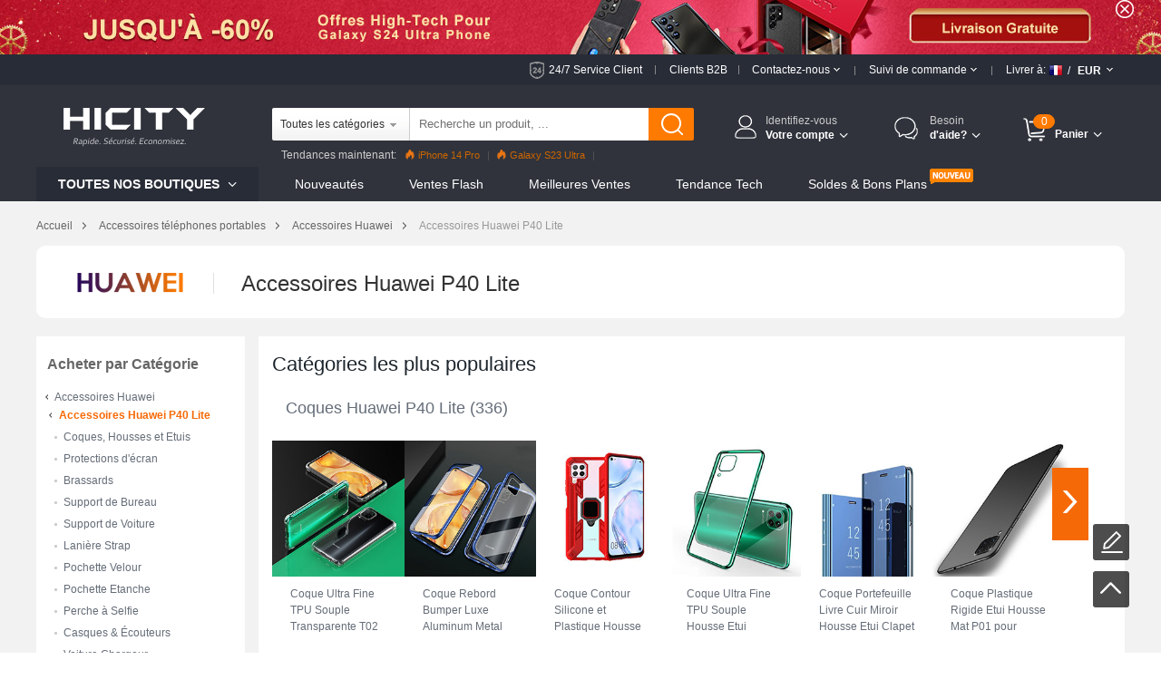

--- FILE ---
content_type: text/html; charset=UTF-8
request_url: https://www.hicity.fr/huawei/p40-lite.html
body_size: 183901
content:
<!DOCTYPE html>
<html xmlns="http://www.w3.org/1999/xhtml" lang="fr" xml:lang="fr">
<head>
<meta http-equiv="Content-Type" content="text/html; charset=utf-8" />
<title>Accessoires Huawei P40 Lite</title>
<meta name="Keywords" content="Accessoires Huawei P40 Lite, Coques Huawei P40 Lite, Protections Huawei P40 Lite, Supports, Pochettes" />
<meta name="Description" content="La boutique HiCity.fr est l'endroit idéal pour toute personne à la recherche d'accessoires pour Huawei P40 Lite coques, protections, supports, pochettes etc. Parcourez notre vaste sélection pour y trouver le produit qui répondra le mieux à vos besoins." />
<script type="text/jscript" src="https://www.hicity.fr/css/jquery.1.9.0.min.js"></script>
<script type="text/jscript" src="https://www.hicity.fr/css/js.js"></script>
<link href="https://www.hicity.fr/css/css.css?v=20240131" rel="stylesheet" type="text/css" />
<link href="https://www.hicity.fr/css/flag.css" rel="stylesheet" type="text/css" />
<link rel="canonical" href="https://www.hicity.fr/huawei/p40-lite.html" />
<link rel="alternate" hreflang="fr-FR" href="https://www.hicity.fr/huawei/p40-lite.html" />
<link rel="alternate" hreflang="de-DE" href="https://www.hicity.de/huawei/p40-lite.html" />
<link rel="alternate" hreflang="it-IT" href="https://www.hicity.it/huawei/p40-lite.html" />
<link rel="alternate" hreflang="es-ES" href="https://www.hicity.es/huawei/p40-lite.html" />
<link rel="alternate" hreflang="ja" href="https://www.hicity.jp/huawei/p40-lite.html" />
<link rel="alternate" hreflang="en" href="https://www.newvast.com/huawei/p40-lite.html" /><link rel="icon" href="https://www.hicity.fr/favicon.ico" type="image/x-icon" />
<link rel="Shortcut Icon" href="https://www.hicity.fr/favicon.ico" />
<script async src="https://www.googletagmanager.com/gtag/js?id=UA-118954025-1"></script>
<script>
  window.dataLayer = window.dataLayer || [];
  function gtag(){dataLayer.push(arguments);}
  gtag('js', new Date());
  gtag('config', 'UA-118954025-1');
  gtag('config', 'AW-748039537');
</script><link rel="alternate" media="only screen and (max-width: 640px)" href="https://m.hicity.fr/huawei/p40-lite.html" />
</head>
<body>
<header>
<div class="banner-wrap">
<div class="hdr-banner">
<a href="https://www.hicity.fr/samsung/galaxy-s24-ultra-5g.html"></a><span class="hdr-close"></span>
</div>
</div>
<div class="hdr-header">
<div class="md-con">
<div class="hdr-tr">
<div class="hdr-ser"><a href="https://www.hicity.fr/help/24h.php" rel="nofollow">24/7 Service Client</a><del></del></div>
<div class="hdr-b2b"><a href="https://www.hicity.fr/help/b2b.php" rel="nofollow">Clients B2B</a><del></del></div>
<div class="hdr-contact">
<span class="hdr-tit">Contactez-nous <i class="hdr-dropdwon"></i></span>
<div class="hdr-drop-info">
<dl>
<dt>Nous sommes là pour vous aider!</dt>
<dd>Tous les jours, Disponible 24/7.</dd>
<dd class="hdr-dtc">N'hésitez pas à <a href="https://www.hicity.fr/help/contact.php" rel="nofollow">nous contacter</a> si vous rencontrez des difficultés.</dd>
<dd class="hdr-ddl">Sincères salutations, <br />L'équipe HiCity.fr</dd>
</dl>
</div>
<del></del>
</div>
<div class="hdr-track">
<span class="hdr-tit">Suivi de commande <i class="hdr-dropdwon"></i></span>
<div class="hdr-drop-info">
<dl>
<dt>Bienvenue chez HiCity.fr</dt>
<dd>Suivez en direct l'état d'avancement de votre commande <br /><br /></dd>
<dd class="hdr-ddl"><a href="https://www.hicity.fr/help/track.php" rel="nofollow">Suivre un envoi</a></dd>
</dl>
</div>
<del></del></div>
<div class="hdr-ship">
<div class="hdr-ctcur">
<div class="hdr-sct"><span>Livrer à:</span><em class="litb-icon-flag fr"></em><i>/</i></div>
<div class="hdr-currency"><span>EUR</span></div>
<div class="hdr-dropno"></div>
</div>
<div class="hdr-ship-info">
<dl>
<dt>Sélectionnez les paramètres régionaux</dt>
<dd>
<span class="hdr-sict">Livrer à</span>
<div class="hdr-selector">
<div class="widget country-selector" ctr="{'area':'country'}">
<a class="dropdown-toggle hdr-btn" data-toggle="dropdown" href="#/?PHPSESSID=6b472ddd2d8c5451d0c66a052bc6137f"> <em class="litb-icon-flag fr"> </em> <span class="curCountry" data-abbr="fr" data-country-name="France">France</span></a>
<div class="dropdown-menu hdr-btn-menu" role="menu">
<div class="filter-input"><em class="litb-icon-search"></em><input type="text" /></div>
<div class="country-list">
<ul class="reco-country-list"></ul>
<ul><li class="divider"></li></ul>
<ul class="full-country-list"></ul>
</div>
<div class="no-result"></div>
</div>
</div>
</div>
</dd>
<dd>
<span class="hdr-sict">Monnaie</span>
<div class="hdr-selector">
<span class="hdr-cur">&#8364; EUR</span>
<div class="hdr-curlist clearfix">
<ul>
 <li class="USD">$ USD</li>
 <li class="EUR">&#8364; EUR</li>
 <li class="GBP">&pound; GBP</li>
 <li class="AUD">$ AUD</li>
 <li class="CAD">$ CAD</li>
</ul>
</div>
</div>
</dd>
<dd class="hdr-minbtn"><a href="javascript:changeCurrency('EUR')">Enregistrer</a></dd>
</dl>
</div>
</div><!--hdr-ship-->
</div>
</div><!--hdr-tr end -->
</div><!--hdr-header end -->
<div class="wrap hdr-bg">
<div class="hdr-nav">
<div class="md-con">
<div class="hdr-search clearfix">
<div class="hdr-formbox">
<form action="https://www.hicity.fr/search.php" name="search_form" id="search_form" method="get"><input type="hidden" name="PHPSESSID" value="6b472ddd2d8c5451d0c66a052bc6137f" />
<input name="cateid" id="cateid" type="hidden" value="0" />
<div class="hdr-cate"><span>Toutes les catégories</span></div>
<div class="hdr-sbox">
<input id="keywords" name="keywords" type="text" autocomplete="off" onblur="if(this.value==''){this.value='Recherche un produit, ...'};" onfocus="if(this.value=='Recherche un produit, ...'){this.value=''};" value="Recherche un produit, ..." />
<button type="submit" title="Rechercher" class="search-btn" ></button>
</div>
</form>
<ul class="hdr-hotkey">
<li class="htk-tit"><span>Top Recherches:</span></li>
<li>
<ul class="hdr-hotwords">
<li><span class="hdr-knm">1.</span><span>iPhone 14 Pro</span></li>
<li><span class="hdr-knm">2.</span><span>Galaxy S23</span></li>
<li><span class="hdr-knm">3.</span><span>Galaxy S22</span></li>
<li><span>4.</span><span>Reno8 Pro</span></li>
<li><span>5.</span><span>Find X5 Pro</span></li>
<li><span>6.</span><span>Mi 12</span></li>
<li><span>7.</span><span>Oppo A96</span></li>
</ul>
</li>
</ul>
<ul class="hdr-cate-list">
<li data-id="1">Toutes les catégories</li>
<li data-id="Apple">Accessoires Apple</li>
<li data-id="Huawei">Accessoires Huawei</li>
<li data-id="Sony">Accessoires Sony</li>
<li data-id="Samsung">Accessoires Samsung</li>
<li data-id="Xiaomi">Accessoires Xiaomi</li>
<li data-id="HTC">Accessoires HTC</li>
<li data-id="Asus">Accessoires Asus</li>
<li data-id="Nokia">Accessoires Nokia</li>
<li data-id="Microsoft">Accessoires Microsoft</li>
<li data-id="Blackberry">Accessoires Blackberry</li>
<li data-id="LG">Accessoires LG</li>
<li data-id="Motorola">Accessoires Motorola</li>
<li data-id="OnePlus">Accessoires OnePlus</li>
<li data-id="Google">Accessoires Google</li>
</ul>
</div>
<div class="hdr-pop"><span>Tendances maintenant:</span><a href="https://www.hicity.fr/apple/iphone-14-pro.html"><i></i>iPhone 14 Pro</a><a href="https://www.hicity.fr/samsung/galaxy-s23-ultra-5g.html"><i></i>Galaxy S23 Ultra</a><a href="https://www.hicity.fr/xiaomi/galaxy-s23-5g.html"><i></i>Galaxy S23</a><a href="https://www.hicity.fr/xiaomi/mi-12-pro.html">Mi 12 Pro</a><a href="https://www.hicity.fr/oppo/reno8-pro-5g.html">Reno8 Pro</a><a href="https://www.hicity.fr/apple/iphone-13-pro.html">iPhone 13 Pro</a><a href="https://www.hicity.fr/oppo/reno7-pro.html">Reno7 Pro</a><a href="https://www.hicity.fr/samsung/galaxy-s22-5g.html">Galaxy S22</a><a href="https://www.hicity.fr/samsung/galaxy-s22-ultra-5g.html">Galaxy S22 Ultra</a><a href="https://www.hicity.fr/apple/iphone-12-pro-max.html">iPhone 12 Pro Max</a><a href="https://www.hicity.fr/xiaomi/mi-11-5g.html">Mi 11</a></div>
</div>
<div class="logo"><a href="https://www.hicity.fr"><img src="https://www.hicity.fr/images/logo.png"  alt="HiCity.fr" /></a></div>
<div class="hdr-topr">
<div class="hdr-act">
<div class="hdr-act-nav"><i class="act-ico"></i><a href="https://www.hicity.fr/my_account/" rel="nofollow"><em>Identifiez-vous</em><span>Votre compte<i class="hdr-jt"></i></span></a></div>
<div class="hdr-act-info">
<div class="act-btn"><a href="https://www.hicity.fr/my_account/" rel="nofollow">Identifiez-vous</a></div>
<div class="act-rgt">Nouveau client ? <a href="https://www.hicity.fr/my_account/register.php" rel="nofollow">Commencer ici.</a></div></div>
</div>
<div class="hdr-help">
<div class="hdr-help-nav"><i class="act-ico"></i>Besoin<span>d'aide?<i class="hdr-jt"></i></span></div>
<div class="hdr-help-info">
<div class="hdr-hpc"><em>Aprés-vente</em><span>Contactez le service client pour le statut de commande et d'autres problèmes après vente.</span><a href="https://www.hicity.fr/help/24h.php" rel="nofollow">Soumettre un Ticket &#8250;&#8250;</a><i class="hp-ico1"></i></div>
<div class="hdr-hpc"><em>Avant-vente</em><span>Je suis à votre disposition si vous avez besoin d’un conseil ou d’un complément d’information.</span><a href="https://www.hicity.fr/help/contact.php" rel="nofollow">Déposer un message &#8250;&#8250;</a><i class="hp-ico2"></i></div>
<div class="hdr-hpc"><em>Une Question?</em><a href="https://www.hicity.fr/help/" rel="nofollow">Consultez la Centre d'Aide &#8250;&#8250;</a><i class="hp-ico3"></i></div>
</div>
</div>
<div class="hdr-cart">
<a href="https://www.hicity.fr/my_cart.php"><span class="cart-num">0</span><span class="cart-text">Panier<i class="hdr-jt"></i></span></a>
<div class="cart-info">
<div class="cart-load">Loading...</div>
<div class="cart-list"></div>
</div>
</div>
</div><!---hdr-topr end -->
</div>
</div><!---hdr-nav end -->
<div class="hdr-top">
<div class="md-con clearfix">
<div class="hdr-menu">
<p>Toutes Nos Boutiques <i class="hdr-jt"></i></p>
<div class="hm-cate">﻿<ul class="hdr-main">
<li class="hbs">
<a href="https://www.hicity.fr/apple.html">Accessoires Apple</a>
<div class="sub-menu sub-more">
<ul class="sub-ap"><li>
<dl class="sdl-ap">
<dt>Accessoires iPhone</dt>
<dd><a href="https://www.hicity.fr/apple/iphone-16-pro-max.html">iPhone 16 Pro Max (6.9")</a></dd>
<dd><a href="https://www.hicity.fr/apple/iphone-16-pro.html">iPhone 16 Pro (6.3")</a></dd>
<dd><a href="https://www.hicity.fr/apple/iphone-15-pro-max.html">iPhone 15 Pro Max (6.7")</a></dd>
<dd><a href="https://www.hicity.fr/apple/iphone-15-pro.html">iPhone 15 Pro (6.1")</a></dd>
<dd><a href="https://www.hicity.fr/apple/iphone-15-plus.html">iPhone 15 Plus (6.7")</a></dd>
<dd><a href="https://www.hicity.fr/apple/iphone-15.html">iPhone 15 (6.1")</a></dd>
<dd><a href="https://www.hicity.fr/apple/iphone-14-pro-max.html">iPhone 14 Pro Max (6.7")</a></dd>
<dd><a href="https://www.hicity.fr/apple/iphone-14-pro.html">iPhone 14 Pro (6.1")</a></dd>
<dd><a href="https://www.hicity.fr/apple/iphone-14-plus.html">iPhone 14 Plus (6.7")</a></dd>
<dd><a href="https://www.hicity.fr/apple/iphone-14.html">iPhone 14 (6.1")</a></dd>
<dd><a href="https://www.hicity.fr/apple/iphone-se3-2022.html">iPhone SE3 (2022)</a></dd>
<dd><a href="https://www.hicity.fr/apple/iphone-13-pro-max.html">iPhone 13 Pro Max</a></dd>
<dd><a href="https://www.hicity.fr/apple/iphone-13-pro.html">iPhone 13 Pro</a></dd>
<dd><a href="https://www.hicity.fr/apple/iphone-13.html">iPhone 13</a></dd>
<dd><a href="https://www.hicity.fr/apple/iphone-13-mini.html">iPhone 13 Mini</a></dd>
<dd><a href="https://www.hicity.fr/apple/iphone-12-pro-max.html">iPhone 12 Pro Max</a></dd>
<dd><a href="https://www.hicity.fr/apple/iphone-12-pro.html">iPhone 12 Pro</a></dd>
<dd><a href="https://www.hicity.fr/apple/iphone-12.html">iPhone 12</a></dd>
<dd><a href="https://www.hicity.fr/apple/iphone-12-mini.html">iPhone 12 Mini</a></dd>
<dd><a href="https://www.hicity.fr/apple/iphone-se-2020.html">iPhone SE (2020)</a></dd>
<dd><a href="https://www.hicity.fr/apple/iphone-11-pro-max.html">iPhone 11 Pro Max</a></dd>
<dd><a href="https://www.hicity.fr/apple/iphone-11-pro.html">iPhone 11 Pro</a></dd>
</dl>
</li>
<li>
<dl class="sdl-ap">
<dt>Accessoires iPad</dt>
<dd><a href="https://www.hicity.fr/apple/ipad-pro-12-9-2022.html">iPad Pro 12.9" (2022)</a></dd>
<dd><a href="https://www.hicity.fr/apple/ipad-pro-12-9-2021.html">iPad Pro 12.9" (2021)</a></dd>
<dd><a href="https://www.hicity.fr/apple/ipad-pro-12-9-2020.html">iPad Pro 12.9" (2020)</a></dd>
<dd><a href="https://www.hicity.fr/apple/ipad-pro-12-9-2018.html">iPad Pro 12.9" (2018)</a></dd>  
<dd><a href="https://www.hicity.fr/apple/ipad-pro-11-2022.html">iPad Pro 11" (2022)</a></dd>
<dd><a href="https://www.hicity.fr/apple/ipad-pro-11-2021.html">iPad Pro 11" (2021)</a></dd>
<dd><a href="https://www.hicity.fr/apple/ipad-pro-11-2020.html">iPad Pro 11" (2020)</a></dd> 
<dd><a href="https://www.hicity.fr/apple/ipad-pro-11-2018.html">iPad Pro 11" (2018)</a></dd> 
<dd><a href="https://www.hicity.fr/apple/ipad-10-9-2022.html">iPad 10.9" (2022)</a></dd>
<dd><a href="https://www.hicity.fr/apple/ipad-pro-10-5.html">iPad Pro 10.5"</a></dd> 
<dd><a href="https://www.hicity.fr/apple/ipad-10-2-2021.html">iPad 10.2" (2021)</a></dd>
<dd><a href="https://www.hicity.fr/apple/ipad-10-2-2020.html">iPad 10.2" (2020)</a></dd>
<dd><a href="https://www.hicity.fr/apple/ipad-10-2-2019.html">iPad 10.2" (2019)</a></dd>
<dd><a href="https://www.hicity.fr/apple/ipad-air-5-10-9-2022.html">iPad Air 5 10.9" (2022)</a></dd>
<dd><a href="https://www.hicity.fr/apple/ipad-air-4-10-9-2020.html">iPad Air 4 10.9" (2020)</a></dd>
<dd><a href="https://www.hicity.fr/apple/ipad-air-3.html">iPad Air 3</a></dd>
<dd><a href="https://www.hicity.fr/apple/ipad-air-2.html">iPad Air 2</a></dd> 
<dd><a href="https://www.hicity.fr/apple/ipad-air.html">iPad Air</a></dd>
<dd><a href="https://www.hicity.fr/apple/ipad-mini-6.html">iPad Mini 6 (2021)</a></dd>
<dd><a href="https://www.hicity.fr/apple/ipad-mini-5-2019.html">iPad Mini 5 (2019)</a></dd> 
<dd><a href="https://www.hicity.fr/apple/ipad-mini-4.html">iPad Mini 4</a></dd>
<dd><a href="https://www.hicity.fr/apple/ipad-pro-9-7.html">iPad Pro 9.7"</a></dd> 
</dl></li>
<li class="sub-apli">
<dl class="sdl-ap">
<dt>Accessoires iWatch</dt>
<dd><a href="https://www.hicity.fr/apple/iwatch-5-44mm.html">iWatch 5 44mm</a></dd>
<dd><a href="https://www.hicity.fr/apple/iwatch-5-40mm.html">iWatch 5 40mm</a></dd>
<dd><a href="https://www.hicity.fr/apple/iwatch-4-44mm.html">iWatch 4 44mm</a></dd>
<dd><a href="https://www.hicity.fr/apple/iwatch-4-40mm.html">iWatch 4 40mm</a></dd>
<dd><a href="https://www.hicity.fr/apple/iwatch-3-42mm.html">iWatch 3 42mm</a></dd>
<dd><a href="https://www.hicity.fr/apple/iwatch-3-38mm.html">iWatch 3 38mm</a></dd>
</dl>
<dl class="sdl-ap">
<dt>Accessoires MacBook</dt>
<dd><a href="https://www.hicity.fr/apple/macbook-pro-13-2020.html">MacBook Pro 13" (2020)</a></dd>
<dd><a href="https://www.hicity.fr/apple/macbook-air-13-2020.html">MacBook Air 13" (2020)</a></dd>
<dd><a href="https://www.hicity.fr/apple/macbook-pro-15-retina.html">MacBook Pro 15" Retina</a></dd>
<dd><a href="https://www.hicity.fr/apple/macbook-pro-13-retina.html">MacBook Pro 13" Retina</a></dd>
<dd><a href="https://www.hicity.fr/apple/macbook-pro-15.html">MacBook Pro 15"</a></dd>
<dd><a href="https://www.hicity.fr/apple/macbook-pro-13.html">MacBook Pro 13"</a></dd>
<dd><a href="https://www.hicity.fr/apple/macbook-air-13-3-2018.html">MacBook Air 13" (2018)</a></dd>
<dd><a href="https://www.hicity.fr/apple/macbook-air-13.html">MacBook Air 13"</a></dd>
<dd><a href="https://www.hicity.fr/apple/macbook-12.html">MacBook 12"</a></dd>
<dd><a href="https://www.hicity.fr/apple/macbook-air-11.html">MacBook Air 11"</a></dd>
</dl>
<dl class="sdl-ap">
<dt>Autres Accessoires</dt>
<dd><a href="https://www.hicity.fr/apple/airpods-pro.html">AirPods Pro</a></dd>
<dd><a href="https://www.hicity.fr/apple/airpods.html">AirPods</a></dd>
</dl>
</li>
</ul>
<div class="sub-rt adm-ap"><a href="https://www.hicity.fr/apple/iphone-14-pro/coques-housses-etuis.html"></a></div>
</div></li>
<li class="hbs">
<a href="https://www.hicity.fr/samsung.html">Accessoires Samsung</a>
<div class="sub-menu sub-more sub-max">
<ul class="sub-sm"><li>
<dl class="sdl-ap">
<dt>Série de Galaxy S</dt>
<dd><a href="https://www.hicity.fr/samsung/galaxy-s25-ultra-5g.html">Galaxy S25 Ultra (5G)</a></dd>
<dd><a href="https://www.hicity.fr/samsung/galaxy-s25-plus-5g.html">Galaxy S25+ (5G)</a></dd>
<dd><a href="https://www.hicity.fr/samsung/galaxy-s25-5g.html">Galaxy S25 (5G)</a></dd>
<dd><a href="https://www.hicity.fr/samsung/galaxy-s24-ultra-5g.html">Galaxy S24 Ultra (5G)</a></dd>
<dd><a href="https://www.hicity.fr/samsung/galaxy-s24-plus-5g.html">Galaxy S24+ (5G)</a></dd>
<dd><a href="https://www.hicity.fr/samsung/galaxy-s24-5g.html">Galaxy S24 (5G)</a></dd>
<dd><a href="https://www.hicity.fr/samsung/galaxy-s23-ultra-5g.html">Galaxy S23 Ultra (5G)</a></dd>
<dd><a href="https://www.hicity.fr/samsung/galaxy-s23-plus-5g.html">Galaxy S23+ (5G)</a></dd>
<dd><a href="https://www.hicity.fr/samsung/galaxy-s23-5g.html">Galaxy S23 (5G)</a></dd>
<dd><a href="https://www.hicity.fr/samsung/galaxy-s23-fe-5g.html">Galaxy S23 FE (5G)</a></dd>
<dd><a href="https://www.hicity.fr/samsung/galaxy-s22-ultra-5g.html">Galaxy S22 Ultra (5G)</a></dd>
<dd><a href="https://www.hicity.fr/samsung/galaxy-s22-plus-5g.html">Galaxy S22+ (5G)</a></dd>
<dd><a href="https://www.hicity.fr/samsung/galaxy-s22-5g.html">Galaxy S22 (5G)</a></dd>
<dd><a href="https://www.hicity.fr/samsung/galaxy-s21-ultra-5g.html">Galaxy S21 Ultra (5G)</a></dd>
<dd><a href="https://www.hicity.fr/samsung/galaxy-s21-plus-5g.html">Galaxy S21+ (5G)</a></dd>
<dd><a href="https://www.hicity.fr/samsung/galaxy-s21-5g.html">Galaxy S21 (5G)</a></dd>
<dd><a href="https://www.hicity.fr/samsung/galaxy-s21-fe-5g.html">Galaxy S21 FE (5G)</a></dd>
<dd><a href="https://www.hicity.fr/samsung/galaxy-s20-fe-2022-5g.html">Galaxy S20 FE (2022) (5G)</a></dd>
<dd><a href="https://www.hicity.fr/samsung/galaxy-s20-lite-5g.html">Galaxy S20 Lite (5G)</a></dd>
<dd><a href="https://www.hicity.fr/samsung/galaxy-s20-fe-5g.html">Galaxy S20 FE (5G)</a></dd>
<dd><a href="https://www.hicity.fr/samsung/galaxy-s20-ultra-5g.html">Galaxy S20 Ultra (5G)</a></dd>
<dd><a href="https://www.hicity.fr/samsung/galaxy-s20-plus-5g.html">Galaxy S20 Plus (5G)</a></dd>
<dd><a href="https://www.hicity.fr/samsung/galaxy-s20-5g.html">Galaxy S20 (5G)</a></dd>
</dl>
<dl class="sdl-ap">
<dt>Série de Galaxy Note</dt>
<dd><a href="https://www.hicity.fr/samsung/galaxy-note-20-ultra-5g.html">Galaxy Note 20 Ultra (5G)</a></dd>		
<dd><a href="https://www.hicity.fr/samsung/galaxy-note-20-5g.html">Galaxy Note 20 (5G)</a></dd>
<dd><a href="https://www.hicity.fr/samsung/galaxy-note-10-lite.html">Galaxy Note 10 Lite</a></dd>
<dd><a href="https://www.hicity.fr/samsung/galaxy-note-10-plus-5g.html">Galaxy Note 10+ Plus (5G)</a></dd>		
<dd><a href="https://www.hicity.fr/samsung/galaxy-note-10-5g.html">Galaxy Note 10 (5G)</a></dd>
</dl>
</li>
<li>
<dl class="sdl-ap">
<dt>Série de Galaxy M</dt>
<dd><a href="https://www.hicity.fr/samsung/galaxy-m62-4g.html">Galaxy M62 (4G)</a></dd>
<dd><a href="https://www.hicity.fr/samsung/galaxy-m60s.html">Galaxy M60s</a></dd>
<dd><a href="https://www.hicity.fr/samsung/galaxy-m54-5g.html">Galaxy M54 (5G)</a></dd>
<dd><a href="https://www.hicity.fr/samsung/galaxy-m53-5g.html">Galaxy M53 (5G)</a></dd>
<dd><a href="https://www.hicity.fr/samsung/galaxy-m51.html">Galaxy M51</a></dd>
<dd><a href="https://www.hicity.fr/samsung/galaxy-m52-5g.html">Galaxy M52 (5G)</a></dd>
<dd><a href="https://www.hicity.fr/samsung/galaxy-m44-5g.html">Galaxy M44 (5G)</a></dd>
<dd><a href="https://www.hicity.fr/samsung/galaxy-m42-5g.html">Galaxy M42 (5G)</a></dd>
<dd><a href="https://www.hicity.fr/samsung/galaxy-m40.html">Galaxy M40</a></dd>
<dd><a href="https://www.hicity.fr/samsung/galaxy-m34-5g.html">Galaxy M34 (5G)</a></dd>
<dd><a href="https://www.hicity.fr/samsung/galaxy-m33-5g.html">Galaxy M33 (5G)</a></dd>
<dd><a href="https://www.hicity.fr/samsung/galaxy-m32-5g.html">Galaxy M32 (5G)</a></dd>
<dd><a href="https://www.hicity.fr/samsung/galaxy-m31s.html">Galaxy M31s</a></dd>
<dd><a href="https://www.hicity.fr/samsung/galaxy-m31.html">Galaxy M31</a></dd>
<dd><a href="https://www.hicity.fr/samsung/galaxy-m30s.html">Galaxy M30s</a></dd>
<dd><a href="https://www.hicity.fr/samsung/galaxy-m30.html">Galaxy M30</a></dd>
<dd><a href="https://www.hicity.fr/samsung/galaxy-m23-5g.html">Galaxy M23 (5G)</a></dd>
<dd><a href="https://www.hicity.fr/samsung/galaxy-m22-4g.html">Galaxy M22 (4G)</a></dd>
<dd><a href="https://www.hicity.fr/samsung/galaxy-m21s.html">Galaxy M21s</a></dd>
<dd><a href="https://www.hicity.fr/samsung/galaxy-m21.html">Galaxy M21</a></dd>
<dd><a href="https://www.hicity.fr/samsung/galaxy-m20.html">Galaxy M20</a></dd>
<dd><a href="https://www.hicity.fr/samsung/galaxy-m14-5g.html">Galaxy M14 (5G)</a></dd>
<dd><a href="https://www.hicity.fr/samsung/galaxy-m13-5g.html">Galaxy M13 (5G)</a></dd>
<dd><a href="https://www.hicity.fr/samsung/galaxy-m12.html">Galaxy M12</a></dd>
<dd><a href="https://www.hicity.fr/samsung/galaxy-m11.html">Galaxy M11</a></dd>
<dd><a href="https://www.hicity.fr/samsung/galaxy-m10s.html">Galaxy M10S</a></dd>
<dd><a href="https://www.hicity.fr/samsung/galaxy-m10.html">Galaxy M10</a></dd>
<dd><a href="https://www.hicity.fr/samsung/galaxy-m04.html">Galaxy M04</a></dd>
<dd><a href="https://www.hicity.fr/samsung/galaxy-m02s.html">Galaxy M02s</a></dd>
<dd><a href="https://www.hicity.fr/samsung/galaxy-m02.html">Galaxy M02</a></dd>
</dl>
</li>
<li class="sub-apli">
<dl class="sdl-ap">
<dt>Série de Galaxy A</dt>
<dd><a href="https://www.hicity.fr/samsung/galaxy-a05s.html">Galaxy A05s</a></dd>
<dd><a href="https://www.hicity.fr/samsung/galaxy-a05.html">Galaxy A05</a></dd>
<dd><a href="https://www.hicity.fr/samsung/galaxy-a04s.html">Galaxy A04s</a></dd>
<dd><a href="https://www.hicity.fr/samsung/galaxy-a04e.html">Galaxy A04E</a></dd>
<dd><a href="https://www.hicity.fr/samsung/galaxy-a03s.html">Galaxy A03s</a></dd>
<dd><a href="https://www.hicity.fr/samsung/galaxy-a02s.html">Galaxy A02s</a></dd>
<dd><a href="https://www.hicity.fr/samsung/galaxy-a82-5g.html">Galaxy A82 (5G)</a></dd>
<dd><a href="https://www.hicity.fr/samsung/galaxy-a73-5g.html">Galaxy A73 (5G)</a></dd>
<dd><a href="https://www.hicity.fr/samsung/galaxy-a72-5g.html">Galaxy A72 (5G)</a></dd>
<dd><a href="https://www.hicity.fr/samsung/galaxy-a71-5g.html">Galaxy A71 (5G)</a></dd>
<dd><a href="https://www.hicity.fr/samsung/galaxy-a55-5g.html">Galaxy A55 (5G)</a></dd>
<dd><a href="https://www.hicity.fr/samsung/galaxy-a54-5g.html">Galaxy A54 (5G)</a></dd>
<dd><a href="https://www.hicity.fr/samsung/galaxy-a53-5g.html">Galaxy A53 (5G)</a></dd>
<dd><a href="https://www.hicity.fr/samsung/galaxy-a52s-5g.html">Galaxy A52s (5G)</a></dd>
<dd><a href="https://www.hicity.fr/samsung/galaxy-a52-5g.html">Galaxy A52 (5G)</a></dd>
<dd><a href="https://www.hicity.fr/samsung/galaxy-a42-5g.html">Galaxy A42 (5G)</a></dd>
<dd><a href="https://www.hicity.fr/samsung/galaxy-a41.html">Galaxy A41</a></dd>
<dd><a href="https://www.hicity.fr/samsung/galaxy-a40.html">Galaxy A40</a></dd>
<dd><a href="https://www.hicity.fr/samsung/galaxy-a35-5g.html">Galaxy A35 (5G)</a></dd>
<dd><a href="https://www.hicity.fr/samsung/galaxy-a34-5g.html">Galaxy A34 (5G)</a></dd>
<dd><a href="https://www.hicity.fr/samsung/galaxy-a33-5g.html">Galaxy A33 (5G)</a></dd>
<dd><a href="https://www.hicity.fr/samsung/galaxy-a32-5g.html">Galaxy A32 (5G)</a></dd>
<dd><a href="https://www.hicity.fr/samsung/galaxy-a31.html">Galaxy A31</a></dd>
<dd><a href="https://www.hicity.fr/samsung/galaxy-a25-5g.html">Galaxy A25 (5G)</a></dd>
<dd><a href="https://www.hicity.fr/samsung/galaxy-a24-4g.html">Galaxy A24 (4G)</a></dd>
<dd><a href="https://www.hicity.fr/samsung/galaxy-a23-5g.html">Galaxy A23 (5G)</a></dd>
<dd><a href="https://www.hicity.fr/samsung/galaxy-a22-5g.html">Galaxy A22 (5G)</a></dd>
<dd><a href="https://www.hicity.fr/samsung/galaxy-a21s.html">Galaxy A21s</a></dd>
<dd><a href="https://www.hicity.fr/samsung/galaxy-a15-5g.html">Galaxy A15 (5G)</a></dd>
<dd><a href="https://www.hicity.fr/samsung/galaxy-a14-5g.html">Galaxy A14 (5G)</a></dd>
<dd><a href="https://www.hicity.fr/samsung/galaxy-a13-5g.html">Galaxy A13 (5G)</a></dd>
</dl>
</li>
<li class="sub-abli">
<dl class="sdl-ap">
<dt>Série de Galaxy Z</dt>
<dd><a href="https://www.hicity.fr/samsung/galaxy-z-flip5-5g.html">Galaxy Z Flip5 (5G)</a></dd>
<dd><a href="https://www.hicity.fr/samsung/galaxy-z-flip4-5g.html">Galaxy Z Flip4 (5G)</a></dd>
<dd><a href="https://www.hicity.fr/samsung/galaxy-z-flip3-5g.html">Galaxy Z Flip3 (5G)</a></dd>
<dd><a href="https://www.hicity.fr/samsung/galaxy-z-flip-5g.html">Galaxy Z Flip (5G)</a></dd>
<dd><a href="https://www.hicity.fr/samsung/galaxy-z-flip.html">Galaxy Z Flip</a></dd>
<dd><a href="https://www.hicity.fr/samsung/galaxy-z-fold5-5g.html">Galaxy Z Fold5 (5G)</a></dd>
<dd><a href="https://www.hicity.fr/samsung/galaxy-z-fold4-5g.html">Galaxy Z Fold4 (5G)</a></dd>
<dd><a href="https://www.hicity.fr/samsung/galaxy-z-fold3-5g.html">Galaxy Z Fold3 (5G)</a></dd>
<dd><a href="https://www.hicity.fr/samsung/galaxy-z-fold2-5g.html">Galaxy Z Fold2 (5G)</a></dd>
<dd><a href="https://www.hicity.fr/samsung/galaxy-fold.html">Galaxy Fold</a></dd>
<dl class="sdl-ap">
<dt>Série de Galaxy F</dt>
<dd><a href="https://www.hicity.fr/samsung/galaxy-f62-5g.html">Galaxy F62 (5G)</a></dd>
<dd><a href="https://www.hicity.fr/samsung/galaxy-f54-5g.html">Galaxy F54 (5G)</a></dd>
<dd><a href="https://www.hicity.fr/samsung/galaxy-f52-5g.html">Galaxy F52 (5G)</a></dd>
<dd><a href="https://www.hicity.fr/samsung/galaxy-f42-5g.html">Galaxy F42 (5G)</a></dd>
<dd><a href="https://www.hicity.fr/samsung/galaxy-f41.html">Galaxy F41</a></dd>
<dd><a href="https://www.hicity.fr/samsung/galaxy-f34-5g.html">Galaxy F34 (5G)</a></dd>
<dd><a href="https://www.hicity.fr/samsung/galaxy-f23-5g.html">Galaxy F23 (5G)</a></dd>
<dd><a href="https://www.hicity.fr/samsung/galaxy-f22-4g.html">Galaxy F22 (4G)</a></dd>
<dd><a href="https://www.hicity.fr/samsung/galaxy-f14-5g.html">Galaxy F14 (5G)</a></dd>
<dd><a href="https://www.hicity.fr/samsung/galaxy-f13-4g.html">Galaxy F13 (4G)</a></dd>
<dd><a href="https://www.hicity.fr/samsung/galaxy-f04.html">Galaxy F04</a></dd>
<dd><a href="https://www.hicity.fr/samsung/galaxy-f02s-sm-e025f.html">Galaxy F02S SM-E025F</a></dd>
</dl>
</dl></li>
<li class="sub-trli">
<dl class="sdl-ap">
<dt>Série de Galaxy Tab</dt>
<dd><a href="https://www.hicity.fr/samsung/galaxy-tab-a7-wi-fi-10-4-sm-t500.html">Galaxy Tab A7 Wi-Fi SM-T500</a></dd>
<dd><a href="https://www.hicity.fr/samsung/galaxy-tab-a7-4g-10-4-sm-t505.html">Galaxy Tab A7 (4G) SM-T505</a></dd>
<dd><a href="https://www.hicity.fr/samsung/galaxy-tab-s7-plus-5g-12-4-sm-t976.html">Galaxy Tab S7+ (5G) SM-T976</a></dd>
<dd><a href="https://www.hicity.fr/samsung/galaxy-tab-s7-plus-12-4-wi-fi-sm-t970.html">Galaxy Tab S7+ Wi-Fi SM-T970</a></dd>
<dd><a href="https://www.hicity.fr/samsung/galaxy-tab-s7-4g-11-sm-t875.html">Galaxy Tab S7 (4G) SM-T875</a></dd>
<dd><a href="https://www.hicity.fr/samsung/galaxy-tab-s7-11-wi-fi-sm-t870.html">Galaxy Tab S7 Wi-Fi SM-T870</a></dd>
<dd><a href="https://www.hicity.fr/samsung/galaxy-tab-s6-lite-4g-10-4-sm-p615.html">Galaxy Tab S6 Lite SM-P615</a></dd>
<dd><a href="https://www.hicity.fr/samsung/galaxy-tab-s6-lite-10-4-sm-p610.html">Galaxy Tab S6 SM-P610</a></dd>
<dd><a href="https://www.hicity.fr/samsung/galaxy-tab-s6-10-5-sm-t860.html">Galaxy Tab S6 SM-T860</a></dd>
</dl>
</li></ul>
<div class="sub-rt adm-sm"><a href="https://www.hicity.fr/samsung/galaxy-s23-ultra-5g/coques-housses-etuis.html"></a></div>
<div class="sub-view"><a href="https://www.hicity.fr/samsung.html">Voir tous les Appareils Samsung</a></div>
</div></li>
<li class="hbs">
<a href="https://www.hicity.fr/huawei.html">Accessoires Huawei</a>
<div class="sub-menu sub-more">
<ul class="sub-hw"><li>
<dl class="sdl-ap">
<dt>Série de Mate</dt>
<dd><a href="https://www.hicity.fr/huawei/mate-x5.html">Mate X5</a></dd>
<dd><a href="https://www.hicity.fr/huawei/mate-x3.html">Mate X3</a></dd>
<dd><a href="https://www.hicity.fr/huawei/mate-x2.html">Mate X2</a></dd>
<dd><a href="https://www.hicity.fr/huawei/mate-xs-2.html">Mate Xs 2</a></dd>
<dd><a href="https://www.hicity.fr/huawei/mate-xs-5g.html">Mate Xs (5G)</a></dd>
<dd><a href="https://www.hicity.fr/huawei/mate-60-rs-ultimate.html">Mate 60 RS Ultimate</a></dd>
<dd><a href="https://www.hicity.fr/huawei/mate-60-pro-plus.html">Mate 60 Pro+</a></dd>
<dd><a href="https://www.hicity.fr/huawei/mate-60-pro.html">Mate 60 Pro</a></dd>
<dd><a href="https://www.hicity.fr/huawei/mate-60.html">Mate 60</a></dd>
<dd><a href="https://www.hicity.fr/huawei/mate-50-pro.html">Mate 50 Pro</a></dd>
<dd><a href="https://www.hicity.fr/huawei/mate-50.html">Mate 50</a></dd>
<dd><a href="https://www.hicity.fr/huawei/mate-50e.html">Mate 50E</a></dd>
<dd><a href="https://www.hicity.fr/huawei/mate-50-rs.html">Mate 50 RS</a></dd>
<dd><a href="https://www.hicity.fr/huawei/mate-40-pro-plus.html">Mate 40 Pro+ (5G)</a></dd>
<dd><a href="https://www.hicity.fr/huawei/mate-40-pro.html">Mate 40 Pro (5G)</a></dd>
<dd><a href="https://www.hicity.fr/huawei/mate-40.html">Mate 40 (5G)</a></dd>
<dd><a href="https://www.hicity.fr/huawei/mate-40-rs.html">Mate 40 RS (5G)</a></dd>
<dd><a href="https://www.hicity.fr/huawei/mate-30-pro.html">Mate 30 Pro</a></dd>
<dd><a href="https://www.hicity.fr/huawei/mate-30.html">Mate 30</a></dd>
<dd><a href="https://www.hicity.fr/huawei/mate-20-x-5g.html">Mate 20 X (5G)</a></dd>	
</dl>
</li>
<li>
<dl class="sdl-ap">
<dt>Série de P</dt>
<dd><a href="https://www.hicity.fr/huawei/p60-pocket.html">P60 Pocket</a></dd>
<dd><a href="https://www.hicity.fr/huawei/p60-art.html">P60 Art</a></dd>
<dd><a href="https://www.hicity.fr/huawei/p60-pro.html">P60 Pro</a></dd>
<dd><a href="https://www.hicity.fr/huawei/p60.html">P60</a></dd>
<dd><a href="https://www.hicity.fr/huawei/pocket-s.html">Pocket S</a></dd>
<dd><a href="https://www.hicity.fr/huawei/p50-pocket.html">P50 Pocket</a></dd>
<dd><a href="https://www.hicity.fr/huawei/p50-pro.html">P50 Pro</a></dd>
<dd><a href="https://www.hicity.fr/huawei/p50.html">P50</a></dd>
<dd><a href="https://www.hicity.fr/huawei/p50e.html">P50e</a></dd>
<dd><a href="https://www.hicity.fr/huawei/p40-pro-plus.html">P40 Pro+ (5G)</a></dd>
<dd><a href="https://www.hicity.fr/huawei/p40-pro.html">P40 Pro (5G)</a></dd>
<dd><a href="https://www.hicity.fr/huawei/p40.html">P40 (5G)</a></dd>
<dd><a href="https://www.hicity.fr/huawei/p30-pro.html">P30 Pro</a></dd>
<dd><a href="https://www.hicity.fr/huawei/p30.html">P30</a></dd>
<dd><a href="https://www.hicity.fr/huawei/p30-lite.html">P30 Lite</a></dd>
<dd><a href="https://www.hicity.fr/huawei/p20-pro.html">P20 Pro</a></dd>
<dd><a href="https://www.hicity.fr/huawei/p20.html">P20</a></dd>
<dd><a href="https://www.hicity.fr/huawei/p-smart-2021.html">P Smart (2021)</a></dd>
<dd><a href="https://www.hicity.fr/huawei/p-smart-2020.html">P Smart (2020)</a></dd>
<dd><a href="https://www.hicity.fr/huawei/p-smart-2019.html">P Smart (2019)</a></dd>
</dl>
</li>
<li class="sub-apli">
<dl class="sdl-ap">
<dt>Série de Nova</dt>
<dd><a href="https://www.hicity.fr/huawei/nova-11-ultra.html">Nova 11 Ultra</a></dd>
<dd><a href="https://www.hicity.fr/huawei/nova-11-pro.html">Nova 11 Pro</a></dd>
<dd><a href="https://www.hicity.fr/huawei/nova-11i.html">Nova 11i</a></dd>
<dd><a href="https://www.hicity.fr/huawei/nova-11-se.html">Nova 11 SE</a></dd>
<dd><a href="https://www.hicity.fr/huawei/nova-11.html">Nova 11</a></dd>
<dd><a href="https://www.hicity.fr/huawei/nova-10z.html">Nova 10z</a></dd>
<dd><a href="https://www.hicity.fr/huawei/nova-10-se.html">Nova 10 SE</a></dd>
<dd><a href="https://www.hicity.fr/huawei/nova-10-pro.html">Nova 10 Pro</a></dd>
<dd><a href="https://www.hicity.fr/huawei/nova-10.html">Nova 10</a></dd>
<dd><a href="https://www.hicity.fr/huawei/nova-9-se.html">Nova 9 SE</a></dd>
<dd><a href="https://www.hicity.fr/huawei/nova-9-pro.html">Nova 9 Pro</a></dd>
<dd><a href="https://www.hicity.fr/huawei/nova-9.html">Nova 9</a></dd>
<dd><a href="https://www.hicity.fr/huawei/nova-8-pro-5g.html">Nova 8 Pro (5G)</a></dd>
<dd><a href="https://www.hicity.fr/huawei/nova-8-5g.html">Nova 8 (5G)</a></dd>
<dd><a href="https://www.hicity.fr/huawei/nova-y91.html">Nova Y91</a></dd>
<dd><a href="https://www.hicity.fr/huawei/nova-y90.html">Nova Y90</a></dd>
<dd><a href="https://www.hicity.fr/huawei/nova-y71.html">Nova Y71</a></dd>
<dd><a href="https://www.hicity.fr/huawei/nova-y70-plus.html">Nova Y70+</a></dd>
<dd><a href="https://www.hicity.fr/huawei/nova-y70.html">Nova Y70</a></dd>
<dd><a href="https://www.hicity.fr/huawei/nova-y61.html">Nova Y61</a></dd>
</dl>
</li>
<li class="sub-abli">
<dl class="sdl-ap">
<dt>Huawei PAD</dt>
<dd><a href="https://www.hicity.fr/huawei/matepad-t-10s-10-1.html">MatePad T 10s 10.1"</a></dd>
<dd><a href="https://www.hicity.fr/huawei/matepad-pro-5g-10-8.html">MatePad Pro (5G) 10.8"</a></dd>
<dd><a href="https://www.hicity.fr/huawei/mediapad-m6-8-4.html">MediaPad M6 8.4"</a></dd>
<dd><a href="https://www.hicity.fr/huawei/mediapad-m6-10-8.html">MediaPad M6 10.8"</a></dd>
<dd><a href="https://www.hicity.fr/huawei/mediapad-m5-10-8.html">MediaPad M5 10.8"</a></dd>
</dl>
</li></ul>
<div class="sub-rt adm-hw"><a href="https://www.hicity.fr/apple/new-ipad-air-10-9-2020/supports-de-bureau.html"></a></div>
</div></li>
<li class="hbs">
<a href="https://www.hicity.fr/honor.html">Accessoires Honor</a>
<div class="sub-menu sub-more">
<ul class="sub-ap"><li>
<dl class="sdl-ap">
<dt>Série de Honor N</dt>
<dd><a href="https://www.hicity.fr/huawei/honor-100-pro-5g.html">Honor 100 Pro (5G)</a></dd>
<dd><a href="https://www.hicity.fr/huawei/honor-100-5g.html">Honor 100 (5G)</a></dd>
<dd><a href="https://www.hicity.fr/huawei/honor-90-lite-5g.html">Honor 90 Lite (5G)</a></dd>
<dd><a href="https://www.hicity.fr/huawei/honor-90-pro-5g.html">Honor 90 Pro (5G)</a></dd>
<dd><a href="https://www.hicity.fr/huawei/honor-90-5g.html">Honor 90 (5G)</a></dd>
<dd><a href="https://www.hicity.fr/huawei/honor-80-pro-5g.html">Honor 80 Pro (5G)</a></dd>
<dd><a href="https://www.hicity.fr/huawei/honor-80-gt-5g.html">Honor 80 GT (5G)</a></dd>
<dd><a href="https://www.hicity.fr/huawei/honor-80-se-5g.html">Honor 80 SE (5G)</a></dd>
<dd><a href="https://www.hicity.fr/huawei/honor-80-pro-flat-5g.html">Honor 80 Pro Flat (5G)</a></dd>
<dd><a href="https://www.hicity.fr/huawei/honor-80-5g.html">Honor 80 (5G)</a></dd>
<dd><a href="https://www.hicity.fr/huawei/honor-70-pro-plus-5g.html">Honor 70 Pro+ (5G)</a></dd>
<dd><a href="https://www.hicity.fr/huawei/honor-70-pro-5g.html">Honor 70 Pro (5G)</a></dd>
<dd><a href="https://www.hicity.fr/huawei/honor-70-lite-5g.html">Honor 70 Lite (5G)</a></dd>
<dd><a href="https://www.hicity.fr/huawei/honor-70-5g.html">Honor 70 (5G)</a></dd>
<dd><a href="https://www.hicity.fr/huawei/honor-60-se-5g.html">Honor 60 SE (5G)</a></dd>
<dd><a href="https://www.hicity.fr/huawei/honor-60-pro-5g.html">Honor 60 Pro (5G)</a></dd>
<dd><a href="https://www.hicity.fr/huawei/honor-60-5g.html">Honor 60 (5G)</a></dd>
<dd><a href="https://www.hicity.fr/huawei/honor-50-pro-5g.html">Honor 50 Pro (5G)</a></dd>
<dd><a href="https://www.hicity.fr/huawei/honor-50-lite.html">Honor 50 Lite</a></dd>
<dd><a href="https://www.hicity.fr/huawei/honor-50-5g.html">Honor 50 (5G)</a></dd>
</dl>
</li>
<li>
<dl class="sdl-ap">
<dt>Série de Honor X</dt>
<dd><a href="https://www.hicity.fr/huawei/honor-x10-max-5g.html">Honor X10 Max (5G)</a></dd>
<dd><a href="https://www.hicity.fr/huawei/honor-x10-5g.html">Honor X10 (5G)</a></dd>
<dd><a href="https://www.hicity.fr/huawei/honor-x9b-5g.html">Honor X9b (5G)</a></dd>
<dd><a href="https://www.hicity.fr/huawei/honor-x9a-5g.html">Honor X9a (5G)</a></dd>
<dd><a href="https://www.hicity.fr/huawei/honor-x9-5g.html">Honor X9 (5G)</a></dd>
<dd><a href="https://www.hicity.fr/huawei/honor-x9-4g.html">Honor X9 (4G)</a></dd>
<dd><a href="https://www.hicity.fr/huawei/honor-x8b.html">Honor X8b</a></dd>
<dd><a href="https://www.hicity.fr/huawei/honor-x8a-5g.html">Honor X8a (5G)</a></dd>
<dd><a href="https://www.hicity.fr/huawei/honor-x8a-4g.html">Honor X8a (4G)</a></dd>
<dd><a href="https://www.hicity.fr/huawei/honor-x8-5g.html">Honor X8 (5G)</a></dd>
<dd><a href="https://www.hicity.fr/huawei/honor-x8-4g.html">Honor X8 (4G)</a></dd>
<dd><a href="https://www.hicity.fr/huawei/honor-x7b.html">Honor X7b</a></dd>
<dd><a href="https://www.hicity.fr/huawei/honor-x7a.html">Honor X7a</a></dd>
<dd><a href="https://www.hicity.fr/huawei/honor-x7.html">Honor X7</a></dd>
<dd><a href="https://www.hicity.fr/huawei/honor-x6a.html">Honor X6a</a></dd>
<dd><a href="https://www.hicity.fr/huawei/honor-x6s.html">Honor X6S</a></dd>
<dd><a href="https://www.hicity.fr/huawei/honor-x6-5g.html">Honor X6 (5G)</a></dd>
<dd><a href="https://www.hicity.fr/huawei/honor-x6.html">Honor X6</a></dd>
<dd><a href="https://www.hicity.fr/huawei/honor-x5-plus.html">Honor X5 Plus</a></dd>
<dd><a href="https://www.hicity.fr/huawei/honor-x5.html">Honor X5</a></dd>
</dl>
</li>
<li class="sub-apli">
<dl class="sdl-ap">
<dt>Série de Honor Magic</dt>
<dd><a href="https://www.hicity.fr/huawei/honor-magic6-lite-5g.html">Honor Magic6 Lite (5G)</a></dd>
<dd><a href="https://www.hicity.fr/huawei/honor-magic5-ultimate-5g.html">Honor Magic5 Ultimate (5G)</a></dd>
<dd><a href="https://www.hicity.fr/huawei/honor-magic5-pro-5g.html">Honor Magic5 Pro (5G)</a></dd>
<dd><a href="https://www.hicity.fr/huawei/honor-magic5-lite-5g.html">Honor Magic5 Lite (5G)</a></dd>
<dd><a href="https://www.hicity.fr/huawei/honor-magic5-5g.html">Honor Magic5 (5G)</a></dd>
<dd><a href="https://www.hicity.fr/huawei/honor-magic4-ultimate-5g.html">Honor Magic4 Ultimate (5G)</a></dd>
<dd><a href="https://www.hicity.fr/huawei/honor-magic4-pro-5g.html">Honor Magic4 Pro (5G)</a></dd>
<dd><a href="https://www.hicity.fr/huawei/honor-magic4-lite-5g.html">Honor Magic4 Lite (5G)</a></dd>
<dd><a href="https://www.hicity.fr/huawei/honor-magic4-lite-4g.html">Honor Magic4 Lite (4G)</a></dd>
<dd><a href="https://www.hicity.fr/huawei/honor-magic4-5g.html">Honor Magic4 (5G)</a></dd>
<dd><a href="https://www.hicity.fr/huawei/honor-magic3-pro-plus-5g.html">Honor Magic3 Pro+ (5G)</a></dd>
<dd><a href="https://www.hicity.fr/huawei/honor-magic3-pro-5g.html">Honor Magic3 Pro (5G)</a></dd>
<dd><a href="https://www.hicity.fr/huawei/honor-magic3-5g.html">Honor Magic3 (5G)</a></dd>
<dd><a href="https://www.hicity.fr/huawei/honor-magic-2.html">Honor Magic2</a></dd>
<dd><a href="https://www.hicity.fr/huawei/honor-magic.html">Honor Magic</a></dd>
</dl>
</li>
<li class="sub-abli">
<dl class="sdl-ap">
<dt>Série de Honor Magic V</dt>
<dd><a href="https://www.hicity.fr/huawei/honor-magic-v2-ultimate-5g.html">Honor Magic V2 Ultimate (5G)</a></dd>
<dd><a href="https://www.hicity.fr/huawei/honor-magic-v2-5g.html">Honor Magic V2 (5G)</a></dd>
<dd><a href="https://www.hicity.fr/huawei/honor-magic-vs-ultimate-5g.html">Honor Magic Vs Ultimate (5G)</a></dd>
<dd><a href="https://www.hicity.fr/huawei/honor-magic-vs2-5g.html">Honor Magic Vs2 (5G)</a></dd>
<dd><a href="https://www.hicity.fr/huawei/honor-magic-vs-5g.html">Honor Magic Vs (5G)</a></dd>
<dd><a href="https://www.hicity.fr/huawei/honor-v-purse-5g.html">Honor V Purse (5G)</a></dd>
</dl>
</li></ul>
<div class="sub-rt adm-lg"><a href="https://www.hicity.fr/accessoires-telephone/cables.html"></a></div>
</div></li>
<li class="hbs">
<a href="https://www.hicity.fr/xiaomi.html">Accessoires Xiaomi</a>
<div class="sub-menu sub-more sub-max">
<ul class="sub-xm"><li>
<dl class="sdl-ap">
<dt>Série de Mi</dt>
<dd><a href="https://www.hicity.fr/xiaomi/mi-14-pro-5g.html">Mi 14 Pro (5G)</a></dd>
<dd><a href="https://www.hicity.fr/xiaomi/mi-14-5g.html">Mi 14 (5G)</a></dd>
<dd><a href="https://www.hicity.fr/xiaomi/mi-13t-pro-5g.html">Mi 13T Pro (5G)</a></dd>
<dd><a href="https://www.hicity.fr/xiaomi/mi-13t-5g.html">Mi 13T (5G)</a></dd>
<dd><a href="https://www.hicity.fr/xiaomi/mi-13-ultra-5g.html">Mi 13 Ultra (5G)</a></dd>
<dd><a href="https://www.hicity.fr/xiaomi/mi-13-pro-5g.html">Mi 13 Pro (5G)</a></dd>
<dd><a href="https://www.hicity.fr/xiaomi/mi-13-lite-5g.html">Mi 13 Lite (5G)</a></dd>
<dd><a href="https://www.hicity.fr/xiaomi/mi-13-5g.html">Mi 13 (5G)</a></dd>
<dd><a href="https://www.hicity.fr/xiaomi/mi-12t-pro-5g.html">Mi 12T Pro (5G)</a></dd>
<dd><a href="https://www.hicity.fr/xiaomi/mi-12t-5g.html">Mi 12T (5G)</a></dd>
<dd><a href="https://www.hicity.fr/xiaomi/mi-12s-ultra-5g.html">Mi 12S Ultra (5G)</a></dd>
<dd><a href="https://www.hicity.fr/xiaomi/mi-12s-pro-5g.html">Mi 12S Pro (5G)</a></dd>
<dd><a href="https://www.hicity.fr/xiaomi/mi-12s-5g.html">Mi 12S (5G)</a></dd>
<dd><a href="https://www.hicity.fr/xiaomi/mi-12-ultra-5g.html">Mi 12 Ultra (5G)</a></dd>
<dd><a href="https://www.hicity.fr/xiaomi/mi-12-pro-5g.html">Mi 12 Pro (5G)</a></dd>
<dd><a href="https://www.hicity.fr/xiaomi/mi-12x-5g.html">Mi 12X (5G)</a></dd>
<dd><a href="https://www.hicity.fr/xiaomi/mi-12-5g.html">Mi 12 (5G)</a></dd>
<dd><a href="https://www.hicity.fr/xiaomi/mi-12-lite-5g.html">Mi 12 Lite (5G)</a></dd>
<dd><a href="https://www.hicity.fr/xiaomi/mi-11x-pro-5g.html">Mi 11X Pro (5G)</a></dd>
<dd><a href="https://www.hicity.fr/xiaomi/mi-11x-5g.html">Mi 11X (5G)</a></dd>
<dd><a href="https://www.hicity.fr/xiaomi/mi-11t-pro-5g.html">Mi 11T Pro (5G)</a></dd>
<dd><a href="https://www.hicity.fr/xiaomi/mi-11t-5g.html">Mi 11T (5G)</a></dd>
<dd><a href="https://www.hicity.fr/xiaomi/mi-11-ultra-5g.html">Mi 11 Ultra (5G)</a></dd>
<dd><a href="https://www.hicity.fr/xiaomi/mi-11-pro-5g.html">Mi 11 Pro (5G)</a></dd>
<dd><a href="https://www.hicity.fr/xiaomi/mi-11-5g.html">Mi 11 (5G)</a></dd>
<dd><a href="https://www.hicity.fr/xiaomi/mi-11-lite-5g.html">Mi 11 Lite (5G)</a></dd>
<dd><a href="https://www.hicity.fr/xiaomi/mi-10t-pro-5g.html">Mi 10T Pro (5G)</a></dd>
<dd><a href="https://www.hicity.fr/xiaomi/mi-10t-5g.html">Mi 10T (5G)</a></dd>
</dl>
</li>
<li>
<dl class="sdl-ap">
<dt>Série de Redmi</dt>
<dd><a href="https://www.hicity.fr/xiaomi/redmi-a2-plus.html">Redmi A2+</a></dd>
<dd><a href="https://www.hicity.fr/xiaomi/redmi-a2.html">Redmi A2</a></dd>
<dd><a href="https://www.hicity.fr/xiaomi/redmi-a1-plus.html">Redmi A1+</a></dd>
<dd><a href="https://www.hicity.fr/xiaomi/redmi-a1.html">Redmi A1</a></dd>
<dd><a href="https://www.hicity.fr/xiaomi/redmi-13c.html">Redmi 13C</a></dd>
<dd><a href="https://www.hicity.fr/xiaomi/redmi-12-5g.html">Redmi 12 (5G)</a></dd>
<dd><a href="https://www.hicity.fr/xiaomi/redmi-12-4g.html">Redmi 12 (4G)</a></dd>
<dd><a href="https://www.hicity.fr/xiaomi/redmi-12c-4g.html">Redmi 12C (4G)</a></dd>
<dd><a href="https://www.hicity.fr/xiaomi/redmi-11a-4g.html">Redmi 11A (4G)</a></dd>
<dd><a href="https://www.hicity.fr/xiaomi/redmi-11-prime-5g.html">Redmi 11 Prime (5G)</a></dd>
<dd><a href="https://www.hicity.fr/xiaomi/redmi-11-prime-4g.html">Redmi 11 Prime (4G)</a></dd>
<dd><a href="https://www.hicity.fr/xiaomi/redmi-10-prime-2022.html">Redmi 10 Prime (2022)</a></dd>
<dd><a href="https://www.hicity.fr/xiaomi/redmi-10-2022.html">Redmi 10 (2022)</a></dd>
<dd><a href="https://www.hicity.fr/xiaomi/redmi-10c-4g.html">Redmi 10C (4G)</a></dd>
<dd><a href="https://www.hicity.fr/xiaomi/redmi-10a-4g.html">Redmi 10A (4G)</a></dd>
<dd><a href="https://www.hicity.fr/xiaomi/redmi-10-prime-plus-5g.html">Redmi 10 Prime+ (5G)</a></dd>
<dd><a href="https://www.hicity.fr/xiaomi/redmi-10-prime.html">Redmi 10 Prime</a></dd>
<dd><a href="https://www.hicity.fr/xiaomi/redmi-10-power.html">Redmi 10 Power</a></dd>
<dd><a href="https://www.hicity.fr/xiaomi/redmi-10-india.html">Redmi 10 India</a></dd>
<dd><a href="https://www.hicity.fr/xiaomi/redmi-10-5g.html">Redmi 10 (5G)</a></dd>
<dd><a href="https://www.hicity.fr/xiaomi/redmi-10-4g.html">Redmi 10 (4G)</a></dd>
<dd><a href="https://www.hicity.fr/xiaomi/redmi-10x-5g.html">Redmi 10X (5G)</a></dd>
<dd><a href="https://www.hicity.fr/xiaomi/redmi-10x-pro-5g.html">Redmi 10X Pro (5G)</a></dd>
<dd><a href="https://www.hicity.fr/xiaomi/redmi-10x-4g.html">Redmi 10X (4G)</a></dd>
<dd><a href="https://www.hicity.fr/xiaomi/redmi-9at.html">Redmi 9AT</a></dd>
<dd><a href="https://www.hicity.fr/xiaomi/redmi-9c-nfc.html">Redmi 9C NFC</a></dd>
<dd><a href="https://www.hicity.fr/xiaomi/redmi-9c.html">Redmi 9C</a></dd>
<dd><a href="https://www.hicity.fr/xiaomi/redmi-9a.html">Redmi 9A</a></dd>
</dl>
</li>
<li class="sub-apli">
<dl class="sdl-ap">
<dt>Série de Redmi Note</dt>
<dd><a href="https://www.hicity.fr/xiaomi/redmi-note-13r-pro-5g.html">Redmi Note 13R Pro (5G)</a></dd>
<dd><a href="https://www.hicity.fr/xiaomi/redmi-note-13-pro-plus-5g.html">Redmi Note 13 Pro+ (5G)</a></dd>
<dd><a href="https://www.hicity.fr/xiaomi/redmi-note-13-pro-5g.html">Redmi Note 13 Pro (5G)</a></dd>
<dd><a href="https://www.hicity.fr/xiaomi/redmi-note-13-5g.html">Redmi Note 13 (5G)</a></dd>
<dd><a href="https://www.hicity.fr/xiaomi/redmi-note-12s.html">Redmi Note 12S</a></dd>
<dd><a href="https://www.hicity.fr/xiaomi/redmi-note-12r-pro-5g.html">Redmi Note 12R Pro (5G)</a></dd>
<dd><a href="https://www.hicity.fr/xiaomi/redmi-note-12r-5g.html">Redmi Note 12R (5G)</a></dd>
<dd><a href="https://www.hicity.fr/xiaomi/redmi-note-12t-pro-5g.html">Redmi Note 12T Pro (5G)</a></dd>
<dd><a href="https://www.hicity.fr/xiaomi/redmi-note-12-pro-plus-5g.html">Redmi Note 12 Pro+ (5G)</a></dd>
<dd><a href="https://www.hicity.fr/xiaomi/redmi-note-12-pro-speed-5g.html">Redmi Note 12 Pro Speed (5G)</a></dd>
<dd><a href="https://www.hicity.fr/xiaomi/redmi-note-12-pro-5g.html">Redmi Note 12 Pro (5G)</a></dd>
<dd><a href="https://www.hicity.fr/xiaomi/redmi-note-12-pro-4g.html">Redmi Note 12 Pro (4G)</a></dd>
<dd><a href="https://www.hicity.fr/xiaomi/redmi-note-12-explorer.html">Redmi Note 12 Explorer</a></dd>
<dd><a href="https://www.hicity.fr/xiaomi/redmi-note-12-5g.html">Redmi Note 12 (5G)</a></dd>
<dd><a href="https://www.hicity.fr/xiaomi/redmi-note-12-4g.html">Redmi Note 12 (4G)</a></dd>
<dd><a href="https://www.hicity.fr/xiaomi/redmi-note-11t-pro-plus-5g.html">Redmi Note 11T Pro+ (5G)</a></dd>
<dd><a href="https://www.hicity.fr/xiaomi/redmi-note-11t-pro-5g.html">Redmi Note 11T Pro (5G)</a></dd>
<dd><a href="https://www.hicity.fr/xiaomi/redmi-note-11t-5g.html">Redmi Note 11T (5G)</a></dd>
<dd><a href="https://www.hicity.fr/xiaomi/redmi-note-11s-5g.html">Redmi Note 11S (5G)</a></dd>
<dd><a href="https://www.hicity.fr/xiaomi/redmi-note-11r-5g.html">Redmi Note 11R (5G)</a></dd>
<dd><a href="https://www.hicity.fr/xiaomi/redmi-note-11e-pro-5g.html">Redmi Note 11E Pro (5G)</a></dd>
<dd><a href="https://www.hicity.fr/xiaomi/redmi-note-11e-5g.html">Redmi Note 11E (5G)</a></dd>
<dd><a href="https://www.hicity.fr/xiaomi/redmi-note-11-se-5g.html">Redmi Note 11 SE (5G)</a></dd>
<dd><a href="https://www.hicity.fr/xiaomi/redmi-note-11-pro-plus-5g.html">Redmi Note 11 Pro+ (5G)</a></dd>
<dd><a href="https://www.hicity.fr/xiaomi/redmi-note-11-pro-5g.html">Redmi Note 11 Pro (5G)</a></dd>
<dd><a href="https://www.hicity.fr/xiaomi/redmi-note-11-pro-4g.html">Redmi Note 11 Pro (4G)</a></dd>
<dd><a href="https://www.hicity.fr/xiaomi/redmi-note-11-5g.html">Redmi Note 11 (5G)</a></dd>
<dd><a href="https://www.hicity.fr/xiaomi/redmi-note-11-4g-2022.html">Redmi Note 11 (4G) (2022)</a></dd>
</dl>
</li>
<li class="sub-abli">
<dl class="sdl-ap">
<dt>Série de Mi Mix</dt>
<dd><a href="https://www.hicity.fr/xiaomi/mix-fold-3-5g.html">Mix Fold 3 (5G)</a></dd>
<dd><a href="https://www.hicity.fr/xiaomi/mix-fold-2-5g.html">Mix Fold 2 (5G)</a></dd>
<dd><a href="https://www.hicity.fr/xiaomi/mix-fold-5g.html">Mix Fold (5G)</a></dd>
</dl>
<dl class="sdl-ap">
<dt>Série de Poco</dt>
<dd><a href="https://www.hicity.fr/xiaomi/poco-x5-pro-5g.html">Poco X5 Pro (5G)</a></dd>
<dd><a href="https://www.hicity.fr/xiaomi/poco-x5-5g.html">Poco X5 (5G)</a></dd>
<dd><a href="https://www.hicity.fr/xiaomi/poco-x4-pro-5g.html">Poco X4 Pro (5G)</a></dd>
<dd><a href="https://www.hicity.fr/xiaomi/poco-x4-nfc.html">Poco X4 NFC</a></dd>
<dd><a href="https://www.hicity.fr/xiaomi/poco-x4-gt-5g.html">Poco X4 GT (5G)</a></dd>
<dd><a href="https://www.hicity.fr/xiaomi/poco-x3-gt-5g.html">Poco X3 GT (5G)</a></dd>
<dd><a href="https://www.hicity.fr/xiaomi/poco-x3-pro.html">Poco X3 Pro</a></dd>
<dd><a href="https://www.hicity.fr/xiaomi/poco-x3-nfc.html">Poco X3 NFC</a></dd>
<dd><a href="https://www.hicity.fr/xiaomi/poco-m6-pro-5g.html">Poco M6 Pro (5G)</a></dd>
<dd><a href="https://www.hicity.fr/xiaomi/poco-m5s.html">Poco M5S</a></dd>
<dd><a href="https://www.hicity.fr/xiaomi/poco-m5-4g.html">Poco M5 (4G)</a></dd>
<dd><a href="https://www.hicity.fr/xiaomi/poco-m4-pro-5g.html">Poco M4 Pro (5G)</a></dd>
<dd><a href="https://www.hicity.fr/xiaomi/poco-m4-5g.html">Poco M4 (5G)</a></dd>
<dd><a href="https://www.hicity.fr/xiaomi/poco-f5-pro-5g.html">Poco F5 Pro (5G)</a></dd>
<dd><a href="https://www.hicity.fr/xiaomi/poco-f5-5g.html">Poco F5 (5G)</a></dd>
<dd><a href="https://www.hicity.fr/xiaomi/poco-f4-gt-5g.html">Poco F4 GT (5G)</a></dd>
<dd><a href="https://www.hicity.fr/xiaomi/poco-f4-5g.html">Poco F4 (5G)</a></dd>
<dd><a href="https://www.hicity.fr/xiaomi/poco-c65.html">Poco C65</a></dd>
<dd><a href="https://www.hicity.fr/xiaomi/poco-c55.html">Poco C55</a></dd>
<dd><a href="https://www.hicity.fr/xiaomi/poco-c51.html">Poco C51</a></dd>
<dd><a href="https://www.hicity.fr/xiaomi/poco-c50.html">Poco C50</a></dd>
<dd><a href="https://www.hicity.fr/xiaomi/poco-c40.html">Poco C40</a></dd>
<dd><a href="https://www.hicity.fr/xiaomi/poco-c31.html">Poco C31</a></dd>
</dl>
</li>
<li class="sub-trli">
<dl class="sdl-ap">
<dt>Série de Black Shark</dt>
<dd><a href="https://www.hicity.fr/xiaomi/black-shark-5-rs-5g.html">Black Shark 5 RS (5G)</a></dd>
<dd><a href="https://www.hicity.fr/xiaomi/black-shark-5-pro-5g.html">Black Shark 5 Pro (5G)</a></dd>
<dd><a href="https://www.hicity.fr/xiaomi/black-shark-5-5g.html">Black Shark 5 (5G)</a></dd>
<dd><a href="https://www.hicity.fr/xiaomi/black-shark-4s-pro-5g.html">Black Shark 4S Pro (5G)</a></dd>
<dd><a href="https://www.hicity.fr/xiaomi/black-shark-4s-5g.html">Black Shark 4S (5G)</a></dd>
<dd><a href="https://www.hicity.fr/xiaomi/black-shark-4-pro-5g.html">Black Shark 4 Pro (5G)</a></dd>
<dd><a href="https://www.hicity.fr/xiaomi/black-shark-4-5g.html">Black Shark 4 (5G)</a></dd>
</dl>
</li></ul>
<div class="sub-rt adm-xm"><a href="https://www.hicity.fr/xiaomi/redmi-note-12-pro-5g/coques-housses-etuis.html"></a></div>
<div class="sub-view"><a href="https://www.hicity.fr/xiaomi.html">Voir tous les Appareils Xiaomi</a></div>
</div></li>
<li class="hbs">
<a href="https://www.hicity.fr/oppo.html">Accessoires Oppo</a>
<div class="sub-menu sub-more">
<ul class="sub-ap"><li>
<dl class="sdl-ap">
<dd><a href="https://www.hicity.fr/oppo/reno11-pro-5g.html">Reno11 Pro (5G)</a></dd>
<dd><a href="https://www.hicity.fr/oppo/reno11-5g.html">Reno11 (5G)</a></dd>
<dd><a href="https://www.hicity.fr/oppo/reno10-pro-plus-5g.html">Reno10 Pro+ (5G)</a></dd>
<dd><a href="https://www.hicity.fr/oppo/reno10-pro-5g.html">Reno10 Pro (5G)</a></dd>
<dd><a href="https://www.hicity.fr/oppo/reno10-5g.html">Reno10 (5G)</a></dd>
<dd><a href="https://www.hicity.fr/oppo/reno9-pro-plus-5g.html">Reno9 Pro+ (5G)</a></dd>
<dd><a href="https://www.hicity.fr/oppo/reno9-pro-5g.html">Reno9 Pro (5G)</a></dd>
<dd><a href="https://www.hicity.fr/oppo/reno9-5g.html">Reno9 (5G)</a></dd>
<dd><a href="https://www.hicity.fr/oppo/reno8-pro-plus-5g.html">Reno8 Pro+ (5G)</a></dd>
<dd><a href="https://www.hicity.fr/oppo/reno8-pro-5g.html">Reno8 Pro (5G)</a></dd>
<dd><a href="https://www.hicity.fr/oppo/reno8-t-4g.html">Reno8 T (4G)</a></dd>
<dd><a href="https://www.hicity.fr/oppo/reno8-t-5g.html">Reno8 T (5G)</a></dd>
<dd><a href="https://www.hicity.fr/oppo/reno8-5g.html">Reno8 (5G)</a></dd>
<dd><a href="https://www.hicity.fr/oppo/reno8-4g.html">Reno8 (4G)</a></dd>
<dd><a href="https://www.hicity.fr/oppo/reno8-z-5g.html">Reno8 Z (5G)</a></dd>
<dd><a href="https://www.hicity.fr/oppo/reno8-lite-5g.html">Reno8 Lite (5G)</a></dd>
<dd><a href="https://www.hicity.fr/oppo/reno7-pro-5g.html">Reno7 Pro (5G)</a></dd>
<dd><a href="https://www.hicity.fr/oppo/reno7-5g.html">Reno7 (5G)</a></dd>
<dd><a href="https://www.hicity.fr/oppo/reno7-4g.html">Reno7 (4G)</a></dd>
<dd><a href="https://www.hicity.fr/oppo/reno7-z-5g.html">Reno7 Z (5G)</a></dd>
<dd><a href="https://www.hicity.fr/oppo/reno7-se-5g.html">Reno7 SE (5G)</a></dd>
<dd><a href="https://www.hicity.fr/oppo/reno7-a.html">Reno7 A</a></dd>
<dd><a href="https://www.hicity.fr/oppo/reno6-pro-plus-5g.html">Reno6 Pro+ (5G)</a></dd>
<dd><a href="https://www.hicity.fr/oppo/reno6-pro-5g.html">Reno6 Pro (5G)</a></dd>
<dd><a href="https://www.hicity.fr/oppo/reno6-5g.html">Reno6 (5G)</a></dd>
</dl>
</li>
<li>
<dl class="sdl-ap">
<dd><a href="https://www.hicity.fr/oppo/a98-5g.html">Oppo A98 (5G)</a></dd>
<dd><a href="https://www.hicity.fr/oppo/a97-5g.html">Oppo A97 (5G)</a></dd>
<dd><a href="https://www.hicity.fr/oppo/a96-5g.html">Oppo A96 (5G)</a></dd>
<dd><a href="https://www.hicity.fr/oppo/a95-5g.html">Oppo A95 (5G)</a></dd>
<dd><a href="https://www.hicity.fr/oppo/a94-5g.html">Oppo A94 (5G)</a></dd>
<dd><a href="https://www.hicity.fr/oppo/a93-5g.html">Oppo A93 (5G)</a></dd>
<dd><a href="https://www.hicity.fr/oppo/a79-5g.html">Oppo A79 (5G)</a></dd>
<dd><a href="https://www.hicity.fr/oppo/a78-5g.html">Oppo A78 (5G)</a></dd>
<dd><a href="https://www.hicity.fr/oppo/a77-5g.html">Oppo A77 (5G)</a></dd>
<dd><a href="https://www.hicity.fr/oppo/a76.html">Oppo A76</a></dd>
<dd><a href="https://www.hicity.fr/oppo/a74-5g.html">Oppo A74 (5G)</a></dd>
<dd><a href="https://www.hicity.fr/oppo/a58-5g.html">Oppo A58 (5G)</a></dd>
<dd><a href="https://www.hicity.fr/oppo/a58-4g.html">Oppo A58 (4G)</a></dd>
<dd><a href="https://www.hicity.fr/oppo/a57-5g.html">Oppo A57 (5G)</a></dd>
<dd><a href="https://www.hicity.fr/oppo/a56-5g.html">Oppo A56 (5G)</a></dd>
<dd><a href="https://www.hicity.fr/oppo/a55-5g.html">Oppo A55 (5G)</a></dd>
<dd><a href="https://www.hicity.fr/oppo/a53.html">Oppo A53</a></dd>
<dd><a href="https://www.hicity.fr/oppo/a38.html">Oppo A38</a></dd>
<dd><a href="https://www.hicity.fr/oppo/a18.html">Oppo A18</a></dd>
<dd><a href="https://www.hicity.fr/oppo/a17k.html">Oppo A17K</a></dd>
<dd><a href="https://www.hicity.fr/oppo/a17.html">Oppo A17</a></dd>
<dd><a href="https://www.hicity.fr/oppo/a17.html">Oppo A16</a></dd>
<dd><a href="https://www.hicity.fr/oppo/a2x-5g.html">Oppo A2x (5G)</a></dd>
<dd><a href="https://www.hicity.fr/oppo/a2m-5g.html">Oppo A2m (5G)</a></dd>
<dd><a href="https://www.hicity.fr/oppo/a2-pro-5g.html">Oppo A2 Pro (5G)</a></dd>
<dd><a href="https://www.hicity.fr/oppo/a1-pro-5g.html">Oppo A1 Pro (5G)</a></dd>
<dd><a href="https://www.hicity.fr/oppo/a1-5g.html">Oppo A1 (5G)</a></dd>
</dl>
</li>
<li class="sub-apli">
<dl class="sdl-ap">
<dd><a href="https://www.hicity.fr/oppo/find-x7-ultra-5g.html">Find X7 Ultra (5G)</a></dd>
<dd><a href="https://www.hicity.fr/oppo/find-x7-5g.html">Find X7 (5G)</a></dd>
<dd><a href="https://www.hicity.fr/oppo/find-n3-flip-5g.html">Find N3 Flip (5G)</a></dd>
<dd><a href="https://www.hicity.fr/oppo/find-n3-5g.html">Find N3 (5G)</a></dd>
<dd><a href="https://www.hicity.fr/oppo/find-x6-pro-5g.html">Find X6 Pro (5G)</a></dd>
<dd><a href="https://www.hicity.fr/oppo/find-x6-5g.html">Find X6 (5G)</a></dd>
<dd><a href="https://www.hicity.fr/oppo/find-n2-flip-5g.html">Find N2 Flip (5G)</a></dd>
<dd><a href="https://www.hicity.fr/oppo/find-n2-5g.html">Find N2 (5G)</a></dd>
<dd><a href="https://www.hicity.fr/oppo/find-x5-pro-5g.html">Find X5 Pro (5G)</a></dd>
<dd><a href="https://www.hicity.fr/oppo/find-x5-lite-5g.html">Find X5 Lite (5G)</a></dd>
<dd><a href="https://www.hicity.fr/oppo/find-x5-5g.html">Find X5 (5G)</a></dd>
<dd><a href="https://www.hicity.fr/oppo/find-x3-pro-5g.html">Find X3 Pro (5G)</a></dd>
<dd><a href="https://www.hicity.fr/oppo/find-x3-5g.html">Find X3 (5G)</a></dd>
<dd><a href="https://www.hicity.fr/oppo/find-n-5g.html">Find N (5G)</a></dd>
<dd><a href="https://www.hicity.fr/oppo/find-x2-pro.html">Find X2 Pro</a></dd>
<dd><a href="https://www.hicity.fr/oppo/find-x2-lite.html">Find X2 Lite</a></dd>
<dd><a href="https://www.hicity.fr/oppo/find-x2-neo.html">Find X2 Neo</a></dd>
<dd><a href="https://www.hicity.fr/oppo/f23-5g.html">F23 (5G)</a></dd>
<dd><a href="https://www.hicity.fr/oppo/f21s-pro-5g.html">F21s Pro (5G)</a></dd>
<dd><a href="https://www.hicity.fr/oppo/f21s-pro-4g.html">F21s Pro (4G)</a></dd>
<dd><a href="https://www.hicity.fr/oppo/f21-pro-5g.html">F21 Pro (5G)</a></dd>
<dd><a href="https://www.hicity.fr/oppo/f21-pro-4g.html">F21 Pro (4G)</a></dd>
<dd><a href="https://www.hicity.fr/oppo/f19-pro-plus-5g.html">F19 Pro+ (5G)</a></dd>
<dd><a href="https://www.hicity.fr/oppo/f19-pro.html">F19 Pro</a></dd>
<dd><a href="https://www.hicity.fr/oppo/f19s.html">F19s</a></dd>
<dd><a href="https://www.hicity.fr/oppo/f19.html">F19</a></dd>
</dl>
</li>
<li class="sub-abli">
<dl class="sdl-ap">
<dd><a href="https://www.hicity.fr/oppo/k11x-5g.html">K11X (5G)</a></dd>
<dd><a href="https://www.hicity.fr/oppo/k11-5g.html">K11 (5G)</a></dd>
<dd><a href="https://www.hicity.fr/oppo/k10x-5g.html">K10X (5G)</a></dd>
<dd><a href="https://www.hicity.fr/oppo/k10-pro-5g.html">K10 Pro (5G)</a></dd>
<dd><a href="https://www.hicity.fr/oppo/k10-5g.html">K10 (5G)</a></dd>
<dd><a href="https://www.hicity.fr/oppo/k10-4g.html">K10 (4G)</a></dd>
<dd><a href="https://www.hicity.fr/oppo/k9x-5g.html">K9X (5G)</a></dd>
<dd><a href="https://www.hicity.fr/oppo/k9s-5g.html">K9S (5G)</a></dd>
<dd><a href="https://www.hicity.fr/oppo/k9-pro-5g.html">K9 Pro (5G)</a></dd>
<dd><a href="https://www.hicity.fr/oppo/k9-5g.html">K9 (5G)</a></dd>
</dl>
</li></ul>
<div class="sub-rt adm-ms"><a href="https://www.hicity.fr/oppo/find-x5-pro-5g.html"></a></div>
<div class="sub-view"><a href="https://www.hicity.fr/oppo.html">Voir tous les Appareils Oppo</a></div>
</div></li>
<li class="hbs">
<a href="https://www.hicity.fr/vivo.html">Accessoires Vivo</a>
<div class="sub-menu sub-more">
<ul class="sub-ap"><li>
<dl class="sdl-ap">
<dt>Série de X</dt>
<dd><a href="https://www.hicity.fr/vivo/x90-pro-plus-5g.html">Vivo X90 Pro+ (5G)</a></dd>
<dd><a href="https://www.hicity.fr/vivo/x90-pro-5g.html">Vivo X90 Pro (5G)</a></dd>
<dd><a href="https://www.hicity.fr/vivo/x90-5g.html">Vivo X90 (5G)</a></dd>
<dd><a href="https://www.hicity.fr/vivo/x80-pro-5g.html">Vivo X80 Pro (5G)</a></dd>
<dd><a href="https://www.hicity.fr/vivo/x80-lite-5g.html">Vivo X80 Lite (5G)</a></dd>
<dd><a href="https://www.hicity.fr/vivo/x80-5g.html">Vivo X80 (5G)</a></dd>
<dd><a href="https://www.hicity.fr/vivo/x70t.html">Vivo X70t (5G)</a></dd>
<dd><a href="https://www.hicity.fr/vivo/x70-pro-plus-5g.html">Vivo X70 Pro+ (5G)</a></dd>
<dd><a href="https://www.hicity.fr/vivo/x70-pro-5g.html">Vivo X70 Pro (5G)</a></dd>
<dd><a href="https://www.hicity.fr/vivo/x70-5g.html">Vivo X70 (5G)</a></dd>
<dd><a href="https://www.hicity.fr/vivo/x60-pro-plus-5g.html">Vivo X60 Pro+ (5G)</a></dd>
<dd><a href="https://www.hicity.fr/vivo/x60t-5g.html">Vivo X60T (5G)</a></dd>
<dd><a href="https://www.hicity.fr/vivo/x60-pro-5g.html">Vivo X60 Pro (5G)</a></dd>
<dd><a href="https://www.hicity.fr/vivo/x60-5g.html">Vivo X60 (5G)</a></dd>
<dd><a href="https://www.hicity.fr/vivo/x51-5g.html">Vivo X51 (5G)</a></dd>
<dd><a href="https://www.hicity.fr/vivo/x50-pro-5g.html">Vivo X50 Pro (5G)</a></dd>
<dd><a href="https://www.hicity.fr/vivo/x50-5g.html">Vivo X50 (5G)</a></dd>
<dd><a href="https://www.hicity.fr/vivo/x-fold2-5g.html">Vivo X Fold2 (5G)</a></dd>
<dd><a href="https://www.hicity.fr/vivo/x-fold-plus.html">Vivo X Fold+ (5G)</a></dd>
<dd><a href="https://www.hicity.fr/vivo/x-fold.html">Vivo X Fold (5G)</a></dd>
<dd><a href="https://www.hicity.fr/vivo/x-flip-5g.html">Vivo X Flip (5G)</a></dd>
</dl>
</li>
<li>
<dl class="sdl-ap">
<dt>Série de V</dt>
<dd><a href="https://www.hicity.fr/vivo/v29-lite-5g.html">Vivo V29 Lite (5G)</a></dd>
<dd><a href="https://www.hicity.fr/vivo/v27-pro-5g.html">Vivo V27 Pro (5G)</a></dd>
<dd><a href="https://www.hicity.fr/vivo/v27-5g.html">Vivo V27 (5G)</a></dd>
<dd><a href="https://www.hicity.fr/vivo/v27e-5g.html">Vivo V27e (5G)</a></dd>
<dd><a href="https://www.hicity.fr/vivo/v25-pro-5g.html">Vivo V25 Pro (5G)</a></dd>
<dd><a href="https://www.hicity.fr/vivo/v25-5g.html">Vivo V25 (5G)</a></dd>
<dd><a href="https://www.hicity.fr/vivo/v25e.html">Vivo V25e</a></dd>
<dd><a href="https://www.hicity.fr/vivo/v23-pro-5g.html">Vivo V23 Pro (5G)</a></dd>
<dd><a href="https://www.hicity.fr/vivo/v23-5g.html">Vivo V23 (5G)</a></dd>
<dd><a href="https://www.hicity.fr/vivo/v23e-5g.html">Vivo V23e (5G)</a></dd>
<dd><a href="https://www.hicity.fr/vivo/v21s-5g.html">Vivo V21s (5G)</a></dd>
<dd><a href="https://www.hicity.fr/vivo/v21e-5g.html">Vivo V21e (5G)</a></dd>
<dd><a href="https://www.hicity.fr/vivo/v21-5g.html">Vivo V21 (5G)</a></dd>
</dl>
<dl class="sdl-ap">
<dt>Série de T</dt>
<dd><a href="https://www.hicity.fr/vivo/t2x-5g-v2253.html">Vivo T2x (5G) V2253</a></dd>
<dd><a href="https://www.hicity.fr/vivo/t2x-5g.html">Vivo T2x (5G)</a></dd>
<dd><a href="https://www.hicity.fr/vivo/t2-5g.html">Vivo T2 (5G)</a></dd>
<dd><a href="https://www.hicity.fr/vivo/t1x-5g.html">Vivo T1x (5G)</a></dd>
<dd><a href="https://www.hicity.fr/vivo/t1-pro-5g.html">Vivo T1 Pro (5G)</a></dd>
<dd><a href="https://www.hicity.fr/vivo/t1-5g-india.html">Vivo T1 (5G) India</a></dd>
<dd><a href="https://www.hicity.fr/vivo/t1-5g.html">Vivo T1 (5G)</a></dd>
<dd><a href="https://www.hicity.fr/vivo/t1-4g.html">Vivo T1 (4G)</a></dd>
</dl></li>
<li class="sub-apli">
<dl class="sdl-ap">
<dt>Série de Y</dt>
<dd><a href="https://www.hicity.fr/vivo/y78-5g.html">Vivo Y78 (5G)</a></dd>
<dd><a href="https://www.hicity.fr/vivo/y78-plus-5g.html">Vivo Y78+ (5G)</a></dd>
<dd><a href="https://www.hicity.fr/vivo/y77e-5g.html">Vivo Y77e (5G)</a></dd>
<dd><a href="https://www.hicity.fr/vivo/y77-5g.html">Vivo Y77 (5G)</a></dd>
<dd><a href="https://www.hicity.fr/vivo/y76s-5g.html">Vivo Y76s (5G)</a></dd>
<dd><a href="https://www.hicity.fr/vivo/y76-5g.html">Vivo Y76 (5G)</a></dd>
<dd><a href="https://www.hicity.fr/vivo/y75s-5g.html">Vivo Y75s (5G)</a></dd>
<dd><a href="https://www.hicity.fr/vivo/y75-5g.html">Vivo Y75 (5G)</a></dd>
<dd><a href="https://www.hicity.fr/vivo/y72-5g.html">Vivo Y72 (5G)</a></dd>
<dd><a href="https://www.hicity.fr/vivo/y56-5g.html">Vivo Y56 (5G)</a></dd>
<dd><a href="https://www.hicity.fr/vivo/y55s-5g.html">Vivo Y55s (5G)</a></dd>
<dd><a href="https://www.hicity.fr/vivo/y55-5g.html">Vivo Y55 (5G)</a></dd>
<dd><a href="https://www.hicity.fr/vivo/y55-4g.html">Vivo Y55 (4G)</a></dd>
<dd><a href="https://www.hicity.fr/vivo/y35-5g.html">Vivo Y35 (5G)</a></dd>
<dd><a href="https://www.hicity.fr/vivo/y35-4g.html">Vivo Y35 (4G)</a></dd>
<dd><a href="https://www.hicity.fr/vivo/y22s.html">Vivo Y22s</a></dd>
<dd><a href="https://www.hicity.fr/vivo/y22.html">Vivo Y22</a></dd>
<dd><a href="https://www.hicity.fr/vivo/y21t.html">Vivo Y21t</a></dd>
<dd><a href="https://www.hicity.fr/vivo/y21.html">Vivo Y21</a></dd>
<dd><a href="https://www.hicity.fr/vivo/y02t.html">Vivo Y02t</a></dd>
<dd><a href="https://www.hicity.fr/vivo/y02s.html">Vivo Y02S</a></dd>
<dd><a href="https://www.hicity.fr/vivo/y02.html">Vivo Y02</a></dd>
<dd><a href="https://www.hicity.fr/vivo/y100a-5g.html">Vivo Y100A (5G)</a></dd>
<dd><a href="https://www.hicity.fr/vivo/y100-5g.html">Vivo Y100 (5G)</a></dd>
</dl>
</li>
<li class="sub-abli">
<dl class="sdl-ap">
<dt>Série de iQOO</dt>
<dd><a href="https://www.hicity.fr/vivo/iqoo-11-pro-5g.html">iQOO 11 Pro (5G)</a></dd>
<dd><a href="https://www.hicity.fr/vivo/iqoo-11-5g.html">iQOO 11 (5G)</a></dd>
<dd><a href="https://www.hicity.fr/vivo/iqoo-10-pro-5g.html">iQOO 10 Pro (5G)</a></dd>
<dd><a href="https://www.hicity.fr/vivo/iqoo-10-5g.html">iQOO 10 (5G)</a></dd>
<dd><a href="https://www.hicity.fr/vivo/iqoo-9-pro-5g.html">iQOO 9 Pro (5G)</a></dd>
<dd><a href="https://www.hicity.fr/vivo/iqoo-9-5g.html">iQOO 9 (5G)</a></dd>
<dd><a href="https://www.hicity.fr/vivo/iqoo-z7x-5g.html">iQOO Z7x (5G)</a></dd>
<dd><a href="https://www.hicity.fr/vivo/iqoo-z7-5g.html">iQOO Z7 (5G)</a></dd>
<dd><a href="https://www.hicity.fr/vivo/iqoo-z6x.html">iQOO Z6x</a></dd>
</dl>
</li></ul>
<div class="sub-rt adm-ht"><a href="https://www.hicity.fr/vivo/x90-pro-5g.html"></a></div>
<div class="sub-view"><a href="https://www.hicity.fr/vivo.html">Voir tous les Appareils Vivo</a></div>
</div></li>
<li class="hbs">
<a href="https://www.hicity.fr/sony.html">Accessoires Sony</a>
<div class="sub-menu">
<div class="sub-mtit"><a href="https://www.hicity.fr/sony.html">Accessoires Sony</a></div>
<ul><li><a href="https://www.hicity.fr/sony/xperia-5-v.html">Xperia 5 V</a></li>
<li><a href="https://www.hicity.fr/sony/xperia-5-iv.html">Xperia 5 IV</a></li>
<li><a href="https://www.hicity.fr/sony/xperia-5-iii.html">Xperia 5 III</a></li>
<li><a href="https://www.hicity.fr/sony/xperia-5-ii.html">Xperia 5 II</a></li>
<li><a href="https://www.hicity.fr/sony/xperia-5.html">Xperia 5</a></li>
<li><a href="https://www.hicity.fr/sony/xperia-1-v.html">Xperia 1 V</a></li>
<li><a href="https://www.hicity.fr/sony/xperia-1-iv.html">Xperia 1 IV</a></li>
<li><a href="https://www.hicity.fr/sony/xperia-1-iii.html">Xperia 1 III</a></li>
<li><a href="https://www.hicity.fr/sony/xperia-1-ii.html">Xperia 1 II</a></li>
<li><a href="https://www.hicity.fr/sony/xperia-1.html">Xperia 1</a></li>
<li><a href="https://www.hicity.fr/sony/xperia-10-v.html">Xperia 10 V</a></li>
<li><a href="https://www.hicity.fr/sony/xperia-10-iv.html">Xperia 10 IV</a></li>
<li><a href="https://www.hicity.fr/sony/xperia-10-iii-lite.html">Xperia 10 III Lite</a></li>
<li><a href="https://www.hicity.fr/sony/xperia-10-iii.html">Xperia 10 III</a></li>
<li><a href="https://www.hicity.fr/sony/xperia-10-ii.html">Xperia 10 II</a></li>
<li><a href="https://www.hicity.fr/sony/xperia-10.html">Xperia 10</a></li>
<li><a href="https://www.hicity.fr/sony/xperia-10-plus.html">Xperia 10 Plus</a></li>
<li><a href="https://www.hicity.fr/sony/xperia-pro-i.html">Xperia PRO-I</a></li>
<li><a href="https://www.hicity.fr/sony/xperia-ace-iii.html">Xperia Ace III</a></li>
<li><a href="https://www.hicity.fr/sony/xperia-ace-ii.html">Xperia Ace II</a></li>
<li><a href="https://www.hicity.fr/sony/xperia-ace.html">Xperia Ace</a></li>
<li><a href="https://www.hicity.fr/sony/xperia-8-lite.html">Xperia 8 Lite</a></li>
<li><a href="https://www.hicity.fr/sony/xperia-8.html">Xperia 8</a></li>
<li><a href="https://www.hicity.fr/sony/xperia-l4.html">Xperia L4</a></li>
<li><a href="https://www.hicity.fr/sony/xperia-l3.html">Xperia L3</a></li>
<li><a href="https://www.hicity.fr/sony/xperia-xz3.html">Xperia XZ3</a></li>
<li><a href="https://www.hicity.fr/sony/xperia-xz2.html">Xperia XZ2</a></li>
<li><a href="https://www.hicity.fr/sony/xperia-xz2-compact.html">Xperia XZ2 Compact</a></li>
<li><a href="https://www.hicity.fr/sony/xperia-xz2-premium.html">Xperia XZ2 Premium</a></li>
<li><a href="https://www.hicity.fr/sony/xperia-xz1-compact.html">Xperia XZ1 Compact</a></li>
<li><a href="https://www.hicity.fr/sony/xperia-xz1.html">Xperia XZ1</a></li>
<li><a href="https://www.hicity.fr/sony/xperia-xa2-ultra.html">Xperia XA2 Ultra</a></li>
<li><a href="https://www.hicity.fr/sony/xperia-xa2-plus.html">Xperia XA2 Plus</a></li>
<li><a href="https://www.hicity.fr/sony/xperia-xa2.html">Xperia XA2</a></li>
<li><a href="https://www.hicity.fr/sony/xperia-xa1-ultra.html">Xperia XA1 Ultra</a></li>
<li><a href="https://www.hicity.fr/sony/xperia-xa1-plus.html">Xperia XA1 Plus</a></li>
<li><a href="https://www.hicity.fr/sony/xperia-xa1.html">Xperia XA1</a></li>
<li><a href="https://www.hicity.fr/sony/xperia-xa-ultra.html">Xperia XA Ultra</a></li>
</ul>
<div class="sub-rt adm-sn"><a href="https://www.hicity.fr/accessoires-telephone/brassards.html"></a></div>
</div></li>
<li class="hbs">
<a href="https://www.hicity.fr/oneplus.html">Accessoires OnePlus</a>
<div class="sub-menu">
<div class="sub-mtit"><a href="https://www.hicity.fr/oneplus.html">Accessoires OnePlus</a></div>
<ul><li><a href="https://www.hicity.fr/oneplus/12r-5g.html">OnePlus 12R (5G)</a></li>
<li><a href="https://www.hicity.fr/oneplus/12-5g.html">OnePlus 12 (5G)</a></li>
<li><a href="https://www.hicity.fr/oneplus/open-5g.html">OnePlus Open (5G)</a></li>
<li><a href="https://www.hicity.fr/oneplus/11r-5g.html">OnePlus 11R (5G)</a></li>
<li><a href="https://www.hicity.fr/oneplus/11-5g.html">OnePlus 11 (5G)</a></li>
<li><a href="https://www.hicity.fr/oneplus/10t-5g.html">OnePlus 10T (5G)</a></li>
<li><a href="https://www.hicity.fr/oneplus/10r-5g.html">OnePlus 10R (5G)</a></li>
<li><a href="https://www.hicity.fr/oneplus/10-pro-5g.html">OnePlus 10 Pro (5G)</a></li>
<li><a href="https://www.hicity.fr/oneplus/9rt-5g.html">OnePlus 9RT (5G)</a></li>
<li><a href="https://www.hicity.fr/oneplus/9r-5g.html">OnePlus 9R (5G)</a></li>
<li><a href="https://www.hicity.fr/oneplus/9-pro-5g.html">OnePlus 9 Pro (5G)</a></li>
<li><a href="https://www.hicity.fr/oneplus/9-5g.html">OnePlus 9 (5G)</a></li>
<li><a href="https://www.hicity.fr/oneplus/ace-3-5g.html">OnePlus Ace 3 (5G)</a></li>
<li><a href="https://www.hicity.fr/oneplus/ace-2-pro-5g.html">OnePlus Ace 2 Pro (5G)</a></li>
<li><a href="https://www.hicity.fr/oneplus/ace-2v-5g.html">OnePlus Ace 2V (5G)</a></li>
<li><a href="https://www.hicity.fr/oneplus/ace-2-5g.html">OnePlus Ace 2 (5G)</a></li>
<li><a href="https://www.hicity.fr/oneplus/ace-pro-5g.html">OnePlus Ace Pro (5G)</a></li>
<li><a href="https://www.hicity.fr/oneplus/ace-5g.html">OnePlus Ace (5G)</a></li>
<li><a href="https://www.hicity.fr/oneplus/nord-ce-3-5g.html">OnePlus Nord CE 3 (5G)</a></li>
<li><a href="https://www.hicity.fr/oneplus/nord-ce-3-lite-5g.html">OnePlus Nord CE 3 Lite (5G)</a></li>
<li><a href="https://www.hicity.fr/oneplus/nord-ce-2-5g.html">OnePlus Nord CE 2 (5G)</a></li>
<li><a href="https://www.hicity.fr/oneplus/nord-ce-2-lite-5g.html">OnePlus Nord CE 2 Lite (5G)</a></li>
<li><a href="https://www.hicity.fr/oneplus/nord-ce-5g.html">OnePlus Nord CE (5G)</a></li>
<li><a href="https://www.hicity.fr/oneplus/nord-n30-5g.html">OnePlus Nord N30 (5G)</a></li>
<li><a href="https://www.hicity.fr/oneplus/nord-n20-se.html">OnePlus Nord N20 SE</a></li>
<li><a href="https://www.hicity.fr/oneplus/nord-n20-5g.html">OnePlus Nord N20 (5G)</a></li>
<li><a href="https://www.hicity.fr/oneplus/nord-n10-5g.html">OnePlus Nord N10 (5G)</a></li>
<li><a href="https://www.hicity.fr/oneplus/nord-3-5g.html">OnePlus Nord 3 (5G)</a></li>
<li><a href="https://www.hicity.fr/oneplus/nord-2t-5g.html">OnePlus Nord 2T (5G)</a></li>
<li><a href="https://www.hicity.fr/oneplus/nord-2-5g.html">OnePlus Nord 2 (5G)</a></li>
<li><a href="https://www.hicity.fr/oneplus/nord.html">OnePlus Nord</a></li>
<li><a href="https://www.hicity.fr/oneplus/nord-n300-5g.html">OnePlus Nord N300 (5G)</a></li>
<li><a href="https://www.hicity.fr/oneplus/nord-n200-5g.html">OnePlus Nord N200 (5G)</a></li>
<li><a href="https://www.hicity.fr/oneplus/nord-n100.html">OnePlus Nord N100</a></li>
<li><a href="https://www.hicity.fr/oneplus/8t-5g.html">OnePlus 8T (5G)</a></li>
<li><a href="https://www.hicity.fr/oneplus/8-pro.html">OnePlus 8 Pro</a></li>
<li><a href="https://www.hicity.fr/oneplus/8.html">OnePlus 8</a></li>
<li><a href="https://www.hicity.fr/oneplus/7t-pro.html">OnePlus 7T Pro</a></li>
<li><a href="https://www.hicity.fr/oneplus/7t.html">OnePlus 7T</a></li>
</ul>
<div class="sub-rt adm-op"><a href="https://www.hicity.fr/accessoires-telephone/support-de-voiture.html"></a></div>
</div></li>
<li class="hbs">
<a href="https://www.hicity.fr/asus.html">Accessoires Asus</a>
<div class="sub-menu">
<div class="sub-mtit"><a href="https://www.hicity.fr/asus.html">Accessoires Asus</a></div>
<ul><li><a href="https://www.hicity.fr/asus/zenfone-10.html">ZenFone 10</a></li>
<li><a href="https://www.hicity.fr/asus/rog-phone-7-ultimate.html">ROG Phone 7 Ultimate</a></li>
<li><a href="https://www.hicity.fr/asus/zenfone-9.html">Zenfone 9</a></li>
<li><a href="https://www.hicity.fr/asus/rog-phone-7-pro.html">ROG Phone 7 Pro</a></li>
<li><a href="https://www.hicity.fr/asus/zenfone-8-zs590ks.html">Zenfone 8 ZS590KS</a></li>
<li><a href="https://www.hicity.fr/asus/rog-phone-7.html">ROG Phone 7</a></li>
<li><a href="https://www.hicity.fr/asus/zenfone-8-mini.html">ZenFone 8 Mini</a></li>
<li><a href="https://www.hicity.fr/asus/rog-phone-6-pro.html">ROG Phone 6 Pro</a></li>
<li><a href="https://www.hicity.fr/asus/zenfone-8-flip-zs672ks.html">ZenFone 8 Flip ZS672KS</a></li>
<li><a href="https://www.hicity.fr/asus/rog-phone-6.html">ROG Phone 6</a></li>
<li><a href="https://www.hicity.fr/asus/zenfone-7-zs670ks.html">Zenfone 7 ZS670KS</a></li>
<li><a href="https://www.hicity.fr/asus/rog-phone-5s-pro.html">ROG Phone 5s Pro</a></li>
<li><a href="https://www.hicity.fr/asus/zenfone-7-pro-zs671ks.html">Zenfone 7 Pro ZS671KS</a></li>
<li><a href="https://www.hicity.fr/asus/rog-phone-5s.html">ROG Phone 5s</a></li>
<li><a href="https://www.hicity.fr/asus/zenfone-6-zs630kl.html">Zenfone 6 ZS630KL</a></li>
<li><a href="https://www.hicity.fr/asus/rog-phone-5-zs673ks.html">ROG Phone 5 ZS673KS</a></li>
<li><a href="https://www.hicity.fr/asus/zenfone-5-ze620kl.html">Zenfone 5 ZE620KL</a></li>
<li><a href="https://www.hicity.fr/asus/rog-phone-5-ultimate.html">ROG Phone 5 Ultimate</a></li>
<li><a href="https://www.hicity.fr/asus/zenfone-5-zs620kl.html">Zenfone 5 ZS620KL</a></li>
<li><a href="https://www.hicity.fr/asus/rog-phone-5-pro.html">ROG Phone 5 Pro</a></li>
<li><a href="https://www.hicity.fr/asus/zenfone-5.html">Zenfone 5</a></li>
<li><a href="https://www.hicity.fr/asus/rog-phone-3-strix-zs661ks.html">ROG Phone 3 Strix ZS661KS</a></li>
<li><a href="https://www.hicity.fr/asus/zenfone-5-lite-zc600kl.html">Zenfone 5 Lite ZC600KL</a></li>	
<li><a href="https://www.hicity.fr/asus/rog-phone-3.html">ROG Phone 3</a></li>
<li><a href="https://www.hicity.fr/asus/zenfone-4-ze554kl.html">Zenfone 4 ZE554KL</a></li>
<li><a href="https://www.hicity.fr/asus/rog-phone-ii-zs660kl.html">ROG Phone II ZS660KL</a></li>
<li><a href="https://www.hicity.fr/asus/zenfone-4-max-zc554kl.html">Zenfone 4 Max ZC554KL</a></li>
<li class="sub-full"><a href="https://www.hicity.fr/asus/zenfone-4-selfie-pro.html">Zenfone 4 Selfie Pro</a></li>
<li class="sub-full"><a href="https://www.hicity.fr/asus/zenfone-4-selfie-zd553kl.html">Zenfone 4 Selfie ZD553KL</a></li>
<li class="sub-full"><a href="https://www.hicity.fr/asus/zenfone-live-l2-za550kl.html">ZenFone Live L2 ZA550KL</a></li></ul>
<div class="sub-rt adm-as"><a href="https://www.hicity.fr/accessoires-telephone/perche-selfie.html"></a></div>
</div></li>
<li class="hbs">
<a href="https://www.hicity.fr/motorola.html">Accessoires Motorola</a>
<div class="sub-menu sub-more">
<ul class="sub-ap"><li>
<dl class="sdl-ap">
<dd><a href="https://www.hicity.fr/motorola/moto-g200-5g.html">Moto G200 (5G)</a></dd>
<dd><a href="https://www.hicity.fr/motorola/moto-g100-5g.html">Moto G100 (5G)</a></dd>
<dd><a href="https://www.hicity.fr/motorola/moto-g84-5g.html">Moto G84 (5G)</a></dd>
<dd><a href="https://www.hicity.fr/motorola/moto-g82-5g.html">Moto G82 (5G)</a></dd>
<dd><a href="https://www.hicity.fr/motorola/moto-g73-5g.html">Moto G73 (5G)</a></dd>
<dd><a href="https://www.hicity.fr/motorola/moto-g72.html">Moto G72</a></dd>
<dd><a href="https://www.hicity.fr/motorola/moto-g71-5g.html">Moto G71 (5G)</a></dd>
<dd><a href="https://www.hicity.fr/motorola/moto-g62-5g.html">Moto G62 (5G)</a></dd>
<dd><a href="https://www.hicity.fr/motorola/moto-g60.html">Moto G60</a></dd>
<dd><a href="https://www.hicity.fr/motorola/moto-g54-5g.html">Moto G54 (5G)</a></dd>
<dd><a href="https://www.hicity.fr/motorola/moto-g53-5g.html">Moto G53 (5G)</a></dd>
<dd><a href="https://www.hicity.fr/motorola/moto-g52.html">Moto G52</a></dd>
<dd><a href="https://www.hicity.fr/motorola/moto-g51-5g.html">Moto G51 (5G)</a></dd>
<dd><a href="https://www.hicity.fr/motorola/moto-g42.html">Moto G42</a></dd>
<dd><a href="https://www.hicity.fr/motorola/moto-g41.html">Moto G41</a></dd>
<dd><a href="https://www.hicity.fr/motorola/moto-g32.html">Moto G32</a></dd>
<dd><a href="https://www.hicity.fr/motorola/moto-g31.html">Moto G31</a></dd>
<dd><a href="https://www.hicity.fr/motorola/moto-g23.html">Moto G23</a></dd>
<dd><a href="https://www.hicity.fr/motorola/moto-g22.html">Moto G22</a></dd>
<dd><a href="https://www.hicity.fr/motorola/moto-g14.html">Moto G14</a></dd>
<dd><a href="https://www.hicity.fr/motorola/moto-g13.html">Moto G13</a></dd>
</dl>
</li>
<li>
<dl class="sdl-ap">
<dd><a href="https://www.hicity.fr/motorola/moto-razr-40-ultra-5g.html">Moto Razr 40 Ultra (5G)</a></dd>
<dd><a href="https://www.hicity.fr/motorola/moto-razr-40-5g.html">Moto Razr 40 (5G)</a></dd>
<dd><a href="https://www.hicity.fr/motorola/moto-razr-2022-5g.html">Moto RAZR 2022 (5G)</a></dd>
<dd><a href="https://www.hicity.fr/motorola/moto-edge-plus-2023-5g.html">Moto Edge+ 5G (2023)</a></dd>
<dd><a href="https://www.hicity.fr/motorola/moto-edge-plus-2022-5g.html">Moto Edge+ 5G (2022)</a></dd>
<dd><a href="https://www.hicity.fr/motorola/moto-edge-2023-5g.html">Moto Edge 5G (2023)</a></dd>
<dd><a href="https://www.hicity.fr/motorola/moto-edge-2022-5g.html">Moto Edge 5G (2022)</a></dd>
<dd><a href="https://www.hicity.fr/motorola/moto-edge-2021-5g.html">Moto Edge 5G (2021)</a></dd>
<dd><a href="https://www.hicity.fr/motorola/moto-g-5g-2023.html">Moto G 5G (2023)</a></dd>
<dd><a href="https://www.hicity.fr/motorola/moto-g-5g-2022.html">Moto G 5G (2022)</a></dd>
<dd><a href="https://www.hicity.fr/motorola/moto-g-play-2023.html">Moto G Play (2023)</a></dd>
<dd><a href="https://www.hicity.fr/motorola/moto-g-stylus-2023-5g.html">Moto G Stylus 5G (2023)</a></dd>
<dd><a href="https://www.hicity.fr/motorola/moto-g-stylus-2023-4g.html">Moto G Stylus 4G (2023)</a></dd>
<dd><a href="https://www.hicity.fr/motorola/moto-g-stylus-2022-5g.html">Moto G Stylus 5G (2022)</a></dd>
<dd><a href="https://www.hicity.fr/motorola/moto-g-stylus-2022-4g.html">Moto G Stylus 4G (2022)</a></dd>
<dd><a href="https://www.hicity.fr/motorola/moto-g-stylus-2021.html">Moto G Stylus (2021)</a></dd>
<dd><a href="https://www.hicity.fr/motorola/moto-g-power-5g-2023.html">Moto G Power 5G (2023)</a></dd>
<dd><a href="https://www.hicity.fr/motorola/moto-g-power-2022.html">Moto G Power (2022)</a></dd>
<dd><a href="https://www.hicity.fr/motorola/moto-g-power-2021.html">Moto G Power (2021)</a></dd>
</dl></li>
<li class="sub-apli">
<dl class="sdl-ap">
<dd><a href="https://www.hicity.fr/motorola/moto-edge-40-pro-5g.html">Moto Edge 40 Pro (5G)</a></dd>
<dd><a href="https://www.hicity.fr/motorola/moto-edge-40-neo-5g.html">Moto Edge 40 Neo (5G)</a></dd>
<dd><a href="https://www.hicity.fr/motorola/moto-edge-40-5g.html">Moto Edge 40 (5G)</a></dd>
<dd><a href="https://www.hicity.fr/motorola/moto-x40-5g.html">Moto X40 (5G)</a></dd>
<dd><a href="https://www.hicity.fr/motorola/moto-edge-x30-pro-5g.html">Moto Edge X30 Pro (5G)</a></dd>
<dd><a href="https://www.hicity.fr/motorola/moto-edge-x30-5g.html">Moto Edge X30 (5G)</a></dd>
<dd><a href="https://www.hicity.fr/motorola/moto-edge-30-neo-5g.html">Moto Edge 30 Neo (5G)</a></dd>
<dd><a href="https://www.hicity.fr/motorola/moto-edge-30-lite-5g.html">Moto Edge 30 Lite (5G)</a></dd>
<dd><a href="https://www.hicity.fr/motorola/moto-edge-s30-pro-5g.html">Moto Edge S30 Pro (5G)</a></dd>
<dd><a href="https://www.hicity.fr/motorola/moto-edge-s30-5g.html">Moto Edge S30 (5G)</a></dd>
<dd><a href="https://www.hicity.fr/motorola/moto-edge-30-ultra-5g.html">Moto Edge 30 Ultra (5G)</a></dd>
<dd><a href="https://www.hicity.fr/motorola/moto-edge-30-pro-5g.html">Moto Edge 30 Pro (5G)</a></dd>
<dd><a href="https://www.hicity.fr/motorola/moto-edge-30-fusion-5g.html">Moto Edge 30 Fusion (5G)</a></dd>
<dd><a href="https://www.hicity.fr/motorola/moto-edge-30-5g.html">Moto Edge 30 (5G)</a></dd>
<dd><a href="https://www.hicity.fr/motorola/moto-edge-20-lite-5g.html">Moto Edge 20 Lite (5G)</a></dd>
<dd><a href="https://www.hicity.fr/motorola/moto-edge-20-pro-5g.html">Moto Edge 20 Pro (5G)</a></dd>
<dd><a href="https://www.hicity.fr/motorola/moto-edge-20-5g.html">Moto Edge 20 (5G)</a></dd>
<dd><a href="https://www.hicity.fr/motorola/moto-edge-lite-5g.html">Moto Edge Lite (5G)</a></dd>
<dd><a href="https://www.hicity.fr/motorola/moto-edge-s-pro-5g.html">Moto Edge S Pro (5G)</a></dd>
<dd><a href="https://www.hicity.fr/motorola/moto-edge-s-5g.html">Moto Edge S (5G)</a></dd>
</dl>
</li>
<li class="sub-abli">
<dl class="sdl-ap">
<dd><a href="https://www.hicity.fr/motorola/moto-e40.html">Moto E40</a></dd>
<dd><a href="https://www.hicity.fr/motorola/moto-e32s.html">Moto E32s</a></dd>
<dd><a href="https://www.hicity.fr/motorola/moto-e32.html">Moto E32</a></dd>
<dd><a href="https://www.hicity.fr/motorola/moto-e30.html">Moto E30</a></dd>
<dd><a href="https://www.hicity.fr/motorola/moto-e20.html">Moto E20</a></dd>
<dd><a href="https://www.hicity.fr/motorola/moto-e22s.html">Moto E22S</a></dd>
<dd><a href="https://www.hicity.fr/motorola/moto-e22i.html">Moto E22i</a></dd>
<dd><a href="https://www.hicity.fr/motorola/moto-e22.html">Moto E22</a></dd>
<dd><a href="https://www.hicity.fr/motorola/moto-e13.html">Moto E13</a></dd>
</dl>
</li></ul>
<div class="sub-rt adm-mt"><a href="https://www.hicity.fr/accessoires-telephone/portefeuille-en-cuir.html"></a></div>
<div class="sub-view"><a href="https://www.hicity.fr/motorola.html">Voir tous les Appareils Motorola</a></div>
</div></li>
<li class="hbs">
<a href="https://www.hicity.fr/realme.html">Accessoires Realme</a>
<div class="sub-menu sub-more">
<ul class="sub-ap"><li>
<dl class="sdl-ap">
<dd><a href="https://www.hicity.fr/realme/11x-5g.html">Realme 11X (5G)</a></dd>
<dd><a href="https://www.hicity.fr/realme/11-pro-plus-5g.html">Realme 11 Pro+ (5G)</a></dd>
<dd><a href="https://www.hicity.fr/realme/11-pro-5g.html">Realme 11 Pro (5G)</a></dd>
<dd><a href="https://www.hicity.fr/realme/11-5g.html">Realme 11 (5G)</a></dd>
<dd><a href="https://www.hicity.fr/realme/11-4g.html">Realme 11 (4G)</a></dd>
<dd><a href="https://www.hicity.fr/realme/10t-5g.html">Realme 10T (5G)</a></dd>
<dd><a href="https://www.hicity.fr/realme/10s-5g.html">Realme 10S (5G)</a></dd>
<dd><a href="https://www.hicity.fr/realme/10-pro-plus-5g.html">Realme 10 Pro+ (5G)</a></dd>
<dd><a href="https://www.hicity.fr/realme/10-pro-5g.html">Realme 10 Pro (5G)</a></dd>
<dd><a href="https://www.hicity.fr/realme/10-5g.html">Realme 10 (5G)</a></dd>
<dd><a href="https://www.hicity.fr/realme/10-4g.html">Realme 10 (4G)</a></dd>
<dd><a href="https://www.hicity.fr/realme/9-pro-plus-5g.html">Realme 9 Pro+ (5G)</a></dd>
<dd><a href="https://www.hicity.fr/realme/9-pro-5g.html">Realme 9 Pro (5G)</a></dd>
<dd><a href="https://www.hicity.fr/realme/9-5g.html">Realme 9 (5G)</a></dd>
<dd><a href="https://www.hicity.fr/realme/9-4g.html">Realme 9 (4G)</a></dd>
<dd><a href="https://www.hicity.fr/realme/9i-5g.html">Realme 9i (5G)</a></dd>
<dd><a href="https://www.hicity.fr/realme/9-se-5g.html">Realme 9 SE (5G)</a></dd>
<dd><a href="https://www.hicity.fr/realme/8s-5g.html">Realme 8s (5G)</a></dd>
<dd><a href="https://www.hicity.fr/realme/8-pro.html">Realme 8 Pro</a></dd>
<dd><a href="https://www.hicity.fr/realme/8-5g.html">Realme 8 (5G)</a></dd>
<dd><a href="https://www.hicity.fr/realme/8-4g.html">Realme 8 (4G)</a></dd>
</dl>
</li>
<li>
<dl class="sdl-ap">
<dd><a href="https://www.hicity.fr/realme/v50s-5g.html">Realme V50s (5G)</a></dd>
<dd><a href="https://www.hicity.fr/realme/v50-5g.html">Realme V50 (5G)</a></dd>
<dd><a href="https://www.hicity.fr/realme/v30t-5g.html">Realme V30t (5G)</a></dd>
<dd><a href="https://www.hicity.fr/realme/v30-5g.html">Realme V30 (5G)</a></dd>
<dd><a href="https://www.hicity.fr/realme/v25-5g.html">Realme V25 (5G)</a></dd>
<dd><a href="https://www.hicity.fr/realme/v23i-5g.html">Realme V23i (5G)</a></dd>
<dd><a href="https://www.hicity.fr/realme/v20-5g.html">Realme V20 (5G)</a></dd>
<dd><a href="https://www.hicity.fr/realme/v15-5g.html">Realme V15 (5G)</a></dd>
<dd><a href="https://www.hicity.fr/realme/v13-5g.html">Realme V13 (5G)</a></dd>
<dd><a href="https://www.hicity.fr/realme/v11s-5g.html">Realme V11s (5G)</a></dd>
<dd><a href="https://www.hicity.fr/realme/v11-5g.html">Realme V11 (5G)</a></dd>
</dl>
<dl class="sdl-ap">
<dd><a href="https://www.hicity.fr/realme/q5x-5g.html">Realme Q5x (5G)</a></dd>
<dd><a href="https://www.hicity.fr/realme/q5i-5g.html">Realme Q5i (5G)</a></dd>
<dd><a href="https://www.hicity.fr/realme/q5-pro-5g.html">Realme Q5 Pro (5G)</a></dd>
<dd><a href="https://www.hicity.fr/realme/q5-5g.html">Realme Q5 (5G)</a></dd>
<dd><a href="https://www.hicity.fr/realme/q3t-5g.html">Realme Q3t (5G)</a></dd>
<dd><a href="https://www.hicity.fr/realme/q3s-5g.html">Realme Q3s (5G)</a></dd>
<dd><a href="https://www.hicity.fr/realme/q3i-5g.html">Realme Q3i (5G)</a></dd>
<dd><a href="https://www.hicity.fr/realme/q3-pro-5g.html">Realme Q3 Pro (5G)</a></dd>
<dd><a href="https://www.hicity.fr/realme/q3-5g.html">Realme Q3 (5G)</a></dd>
</dl>
</li>
<li class="sub-apli">
<dl class="sdl-ap">
<dd><a href="https://www.hicity.fr/realme/gt5-5g.html">Realme GT5 (5G)</a></dd>
<dd><a href="https://www.hicity.fr/realme/gt3-5g.html">Realme GT3 (5G)</a></dd>
<dd><a href="https://www.hicity.fr/realme/gt2-master-explorer.html">Realme GT2 Master Explorer</a></dd>
<dd><a href="https://www.hicity.fr/realme/gt2-pro-5g.html">Realme GT2 Pro (5G)</a></dd>
<dd><a href="https://www.hicity.fr/realme/gt2-5g.html">Realme GT2 (5G)</a></dd>
<dd><a href="https://www.hicity.fr/realme/gt-neo6-5g.html">Realme GT Neo6 (5G)</a></dd>
<dd><a href="https://www.hicity.fr/realme/gt-neo5-se-5g.html">Realme GT Neo5 SE (5G)</a></dd>
<dd><a href="https://www.hicity.fr/realme/gt-neo5-5g.html">Realme GT Neo5 (5G)</a></dd>
<dd><a href="https://www.hicity.fr/realme/gt-neo-3t-5g.html">Realme GT Neo 3T (5G)</a></dd>
<dd><a href="https://www.hicity.fr/realme/gt-neo3-5g.html">Realme GT Neo3 (5G)</a></dd>
</dl>
<dl class="sdl-ap">
<dd><a href="https://www.hicity.fr/realme/c67.html">Realme C67</a></dd>
<dd><a href="https://www.hicity.fr/realme/c55.html">Realme C55</a></dd>
<dd><a href="https://www.hicity.fr/realme/c53.html">Realme C53</a></dd>
<dd><a href="https://www.hicity.fr/realme/c51.html">Realme C51</a></dd>
<dd><a href="https://www.hicity.fr/realme/c35.html">Realme C35</a></dd>
<dd><a href="https://www.hicity.fr/realme/c33-2023.html">Realme C33</a></dd>
<dd><a href="https://www.hicity.fr/realme/c31.html">Realme C31</a></dd>
<dd><a href="https://www.hicity.fr/realme/c30s.html">Realme C30s</a></dd>
<dd><a href="https://www.hicity.fr/realme/c30.html">Realme C30</a></dd>
<dd><a href="https://www.hicity.fr/realme/c25.html">Realme C25</a></dd>
<dd><a href="https://www.hicity.fr/realme/c21.html">Realme C21</a></dd>
</dl>
</li>
<li class="sub-abli">
<dl class="sdl-ap">
<dd><a href="https://www.hicity.fr/realme/narzo-60x-5g.html">Realme Narzo 60x (5G)</a></dd>
<dd><a href="https://www.hicity.fr/realme/narzo-60-pro-5g.html">Realme Narzo 60 Pro (5G)</a></dd>
<dd><a href="https://www.hicity.fr/realme/narzo-60-5g.html">Realme Narzo 60 (5G)</a></dd>
<dd><a href="https://www.hicity.fr/realme/narzo-50i-prime.html">Realme Narzo 50i Prime</a></dd>
<dd><a href="https://www.hicity.fr/realme/narzo-50i.html">Realme Narzo 50i</a></dd>
<dd><a href="https://www.hicity.fr/realme/narzo-50a-prime.html">Realme Narzo 50A Prime</a></dd>
<dd><a href="https://www.hicity.fr/realme/narzo-50a.html">Realme Narzo 50A</a></dd>
<dd><a href="https://www.hicity.fr/realme/narzo-50-pro-5g.html">Realme Narzo 50 Pro (5G)</a></dd>
<dd><a href="https://www.hicity.fr/realme/narzo-50-4g.html">Realme Narzo 50 (4G)</a></dd>
</dl>
</li></ul>
<div class="sub-rt adm-bb"><a href="https://www.hicity.fr/accessoires-telephone/mini-haut-parleur.html"></a></div>
</div></li>
<li class="hbs">
<a href="https://www.hicity.fr/nokia.html">Accessoires Nokia</a>
<div class="sub-menu sub-more">
<ul class="sub-ap"><li>
<dl class="sdl-ap">
<dd><a href="https://www.hicity.fr/nokia/c300.html">Nokia C300</a></dd>
<dd><a href="https://www.hicity.fr/nokia/c210.html">Nokia C210</a></dd>
<dd><a href="https://www.hicity.fr/nokia/c200.html">Nokia C200</a></dd>
<dd><a href="https://www.hicity.fr/nokia/c110.html">Nokia C110</a></dd>
<dd><a href="https://www.hicity.fr/nokia/c100.html">Nokia C100</a></dd>
<dd><a href="https://www.hicity.fr/nokia/c32.html">Nokia C32</a></dd>
<dd><a href="https://www.hicity.fr/nokia/c31.html">Nokia C31</a></dd>
<dd><a href="https://www.hicity.fr/nokia/c30.html">Nokia C30</a></dd>
<dd><a href="https://www.hicity.fr/nokia/c22.html">Nokia C22</a></dd>
<dd><a href="https://www.hicity.fr/nokia/c21-plus.html">Nokia C21 Plus</a></dd>
<dd><a href="https://www.hicity.fr/nokia/c21.html">Nokia C21</a></dd>
<dd><a href="https://www.hicity.fr/nokia/c20-plus.html">Nokia C20 Plus</a></dd>
<dd><a href="https://www.hicity.fr/nokia/c20.html">Nokia C20</a></dd>
<dd><a href="https://www.hicity.fr/nokia/c12-pro.html">Nokia C12 Pro</a></dd>
<dd><a href="https://www.hicity.fr/nokia/c12-plus.html">Nokia C12 Plus</a></dd>
<dd><a href="https://www.hicity.fr/nokia/c12.html">Nokia C12</a></dd>
<dd><a href="https://www.hicity.fr/nokia/c10.html">Nokia C10</a></dd>
<dd><a href="https://www.hicity.fr/nokia/c02.html">Nokia C02</a></dd>
<dd><a href="https://www.hicity.fr/nokia/c01-plus.html">Nokia C01 Plus</a></dd>
<dd><a href="https://www.hicity.fr/nokia/c3.html">Nokia C3</a></dd>
<dd><a href="https://www.hicity.fr/nokia/c2-2nd-edition.html">Nokia C2 2nd Edition</a></dd>
</dl>
</li>
<li>
<dl class="sdl-ap">
<dd><a href="https://www.hicity.fr/nokia/g400-5g.html">Nokia G400 (5G)</a></dd>
<dd><a href="https://www.hicity.fr/nokia/g310-5g.html">Nokia G310 (5G)</a></dd>
<dd><a href="https://www.hicity.fr/nokia/g300-5g.html">Nokia G300 (5G)</a></dd>
<dd><a href="https://www.hicity.fr/nokia/g100.html">Nokia G100</a></dd>
<dd><a href="https://www.hicity.fr/nokia/g60-5g.html">Nokia G60 (5G)</a></dd>
<dd><a href="https://www.hicity.fr/nokia/g50-5g.html">Nokia G50 (5G)</a></dd>
<dd><a href="https://www.hicity.fr/nokia/g42-5g.html">Nokia G42 (5G)</a></dd>
<dd><a href="https://www.hicity.fr/nokia/g30.html">Nokia G30</a></dd>
<dd><a href="https://www.hicity.fr/nokia/g22.html">Nokia G22</a></dd>
<dd><a href="https://www.hicity.fr/nokia/g21.html">Nokia G21</a></dd>
<dd><a href="https://www.hicity.fr/nokia/g20.html">Nokia G20</a></dd>
<dd><a href="https://www.hicity.fr/nokia/g11-plus.html">Nokia G11 Plus</a></dd>
<dd><a href="https://www.hicity.fr/nokia/g11.html">Nokia G11</a></dd>
<dd><a href="https://www.hicity.fr/nokia/g10.html">Nokia G10</a></dd>
</dl>
<dl class="sdl-ap">
<dd><a href="https://www.hicity.fr/nokia/xr21.html">Nokia XR21</a></dd>
<dd><a href="https://www.hicity.fr/nokia/xr20.html">Nokia XR20</a></dd>
<dd><a href="https://www.hicity.fr/nokia/x100-5g.html">Nokia X100 (5G)</a></dd>
<dd><a href="https://www.hicity.fr/nokia/x30-5g.html">Nokia X30 (5G)</a></dd>
<dd><a href="https://www.hicity.fr/nokia/x20.html">Nokia X20</a></dd>
<dd><a href="https://www.hicity.fr/nokia/x10.html">Nokia X10</a></dd>
</dl>
</li>
<li class="sub-apli">
<dl class="sdl-ap">
<dd><a href="https://www.hicity.fr/nokia/9-pureview.html">Nokia 9 PureView</a></dd>
<dd><a href="https://www.hicity.fr/nokia/8-3-5g.html">Nokia 8.3 (5G)</a></dd>
<dd><a href="https://www.hicity.fr/nokia/8.html">Nokia 8</a></dd>
<dd><a href="https://www.hicity.fr/nokia/7-3.html">Nokia 7.3</a></dd>
<dd><a href="https://www.hicity.fr/nokia/7-2.html">Nokia 7.2</a></dd>
<dd><a href="https://www.hicity.fr/nokia/7-1-plus.html">Nokia 7.1 Plus</a></dd>
<dd><a href="https://www.hicity.fr/nokia/7-plus.html">Nokia 7 Plus</a></dd>
<dd><a href="https://www.hicity.fr/nokia/6-3.html">Nokia 6.3</a></dd>
<dd><a href="https://www.hicity.fr/nokia/6-2.html">Nokia 6.2</a></dd>
<dd><a href="https://www.hicity.fr/nokia/6-1-plus.html">Nokia 6.1 Plus</a></dd>
<dd><a href="https://www.hicity.fr/nokia/6.html">Nokia 6</a></dd>
<dd><a href="https://www.hicity.fr/nokia/5-4.html">Nokia 5.4</a></dd>
<dd><a href="https://www.hicity.fr/nokia/5-3.html">Nokia 5.3</a></dd>
<dd><a href="https://www.hicity.fr/nokia/5.html">Nokia 5</a></dd>
<dd><a href="https://www.hicity.fr/nokia/4-2.html">Nokia 4.2</a></dd>
<dd><a href="https://www.hicity.fr/nokia/3-4.html">Nokia 3.4</a></dd>
<dd><a href="https://www.hicity.fr/nokia/3.html">Nokia 3</a></dd>
<dd><a href="https://www.hicity.fr/nokia/2-4.html">Nokia 2.4</a></dd>
<dd><a href="https://www.hicity.fr/nokia/2-3.html">Nokia 2.3</a></dd>
<dd><a href="https://www.hicity.fr/nokia/1-4.html">Nokia 1.4</a></dd>
<dd><a href="https://www.hicity.fr/nokia/1-3.html">Nokia 1.3</a></dd>
</dl>
</li></ul>
<div class="sub-rt adm-nk"><a href="https://www.hicity.fr/accessoires-telephone/cables.html"></a></div>
</div></li>
<li class="hbs">
<a href="https://www.hicity.fr/google.html">Accessoires Google</a>
<div class="sub-menu sub-min">
<div class="sub-mtit"><a href="https://www.hicity.fr/google.html">Accessoires Google</a></div>
<ul class="sub-gg"><li><a href="https://www.hicity.fr/google/pixel-8a-5g.html">Pixel 8a (5G)</a></li>
<li><a href="https://www.hicity.fr/google/pixel-8-pro-5g.html">Pixel 8 Pro (5G)</a></li>
<li><a href="https://www.hicity.fr/google/pixel-8-5g.html">Pixel 8 (5G)</a></li>
<li><a href="https://www.hicity.fr/google/pixel-fold-5g.html">Pixel Fold (5G)</a></li>
<li><a href="https://www.hicity.fr/google/pixel-7a-5g.html">Pixel 7a (5G)</a></li>
<li><a href="https://www.hicity.fr/google/pixel-7-pro-5g.html">Pixel 7 Pro (5G)</a></li>
<li><a href="https://www.hicity.fr/google/pixel-7-5g.html">Pixel 7 (5G)</a></li>
<li><a href="https://www.hicity.fr/google/pixel-6a-5g.html">Pixel 6a (5G)</a></li>
<li><a href="https://www.hicity.fr/google/pixel-6-pro-5g.html">Pixel 6 Pro (5G)</a></li>
<li><a href="https://www.hicity.fr/google/pixel-6-5g.html">Pixel 6 (5G)</a></li>
<li><a href="https://www.hicity.fr/google/pixel-5a-5g.html">Pixel 5a (5G)</a></li>
<li><a href="https://www.hicity.fr/google/pixel-5-xl-5g.html">Pixel 5 XL (5G)</a></li>
<li><a href="https://www.hicity.fr/google/pixel-5.html">Pixel 5</a></li>
<li><a href="https://www.hicity.fr/google/pixel-4a-5g.html">Pixel 4a (5G)</a></li>
<li><a href="https://www.hicity.fr/google/pixel-4a.html">Pixel 4a</a></li>
<li><a href="https://www.hicity.fr/google/pixel-4-xl.html">Pixel 4 XL</a></li>
<li><a href="https://www.hicity.fr/google/pixel-4.html">Pixel 4</a></li>
<li><a href="https://www.hicity.fr/google/pixel-3a-xl.html">Pixel 3a XL</a></li>
<li><a href="https://www.hicity.fr/google/pixel-3a.html">Pixel 3a</a></li>
<li><a href="https://www.hicity.fr/google/pixel-3-xl.html">Pixel 3 XL</a></li></ul>
<div class="sub-rt adm-gg"><a href="https://www.hicity.fr/accessoires-telephone/stylets.html"></a></div>
</div></li>
</ul></div>
</div>
<div class="hdr-list">
<ul class="clearfix">
<li><a href="https://www.hicity.fr/nouveautes.html">Nouveautés</a></li>
<li><a href="https://www.hicity.fr/ventes-flash.html">Ventes Flash</a></li>
<li><a href="https://www.hicity.fr/meilleures-ventes.html">Meilleures Ventes</a></li>
<li><a href="https://www.hicity.fr/tendance-tech.html">Tendance Tech</a></li>
<li><a href="https://www.hicity.fr/soldes-bons-plans.html" rel="nofollow">Soldes &amp; Bons Plans</a><i class="hdr-new"></i></li>
</ul>
</div>
</div>
</div>
</div><!---wrap end -->
<script type="text/javascript"> 
$(".hdr-cart").hover(function(){
	 var cti= $(".mini-cart").length;
	 	 if(cti==0){
		  $.ajax({
            url: "/add.php",
            cache: false,
            success: function(minicart){
			$(".cart-load").hide();
            $(".cart-list").html(minicart);
             }
          });}
  });
$(function(){
  $(".hdr-close").click(function(){
	  $(".banner-wrap").slideUp();
	});

$(".hm-cate").on('mouseenter mouseleave','.hbs',function(event){
	if(event.type == "mouseenter"){
       $(".pro-dialog-bg").height(document.body.clientHeight).width($(document).width()).show();
       $(this).addClass('hbs-show'); } 
	else if(event.type == "mouseleave" ){
	   $(".pro-dialog-bg").hide();
       $(this).removeClass('hbs-show');
	} 
 }); 
 $(".hdr-ctcur").click(function(event){
	 event.stopPropagation();
	  $(".hdr-ship").toggleClass('hdr-click');
	  $(".hdr-ship-info").toggle();
 });
 $(".hdr-cur").click(function(event){
	  event.stopPropagation();
	  $(".hdr-curlist").toggle();
 }); 
 $(".hdr-curlist li").click(function(event){
	 event.stopPropagation();
 var curText=$(this).text(),
     curVal="javascript:changeCurrency('"+$(this).attr("class")+"')";
 $(".hdr-cur").html(curText);
 $(".hdr-minbtn a").attr("href",curVal);
 $(".hdr-curlist").hide();
 }); 
 $(".hdr-cate").click(function(event){
	 event.stopPropagation();
	 $(".hdr-hotkey").hide();
	 $(this).toggleClass('hdr-cateon');
	 $(".hdr-cate-list").slideToggle(500);
 });
 $(".hdr-cate-list li").click(function(){
	 var brText=$(this).text(),
	     brVal=$(this).attr("data-id");
	$(".hdr-cate span").text(brText);
	$("#cateid").val(brVal);	 
 });
 $('#keywords').click(function(event) {
	 event.stopPropagation();
	 $(".hdr-cate").removeClass('hdr-cateon');
	 $(".hdr-cate-list").hide();
	var len=$(this).width()+48;
	$(".hdr-hotkey").css({'width':len+'px'});
	$(".hdr-hotkey").slideToggle(500);
 }); 
 $(".hdr-hotwords li").click(function(){
	 var kText=$(this).find("span").eq(1).text();
	  $('#keywords').val(kText);
	  $('#search_form').submit(); 
 });
 $(".search-btn").click(function(){
	 var key=$.trim($('#keywords').val());
	 if(key=='' || key=='Recherche par téléphone, une marque ou un produit, ...')
	 { return false; }
});
  $(document).click(function(event){
	  $(".hdr-curlist").hide();
	  $(".hdr-cate-list").hide();
	  $(".hdr-hotkey").hide();
	  $(".hdr-cate").removeClass('hdr-cateon');
      if(!$('.hdr-ship').is(event.target) && $('.hdr-ship').has(event.target).length === 0){ 
	  $(".hdr-ship").removeClass('hdr-click');
	  $(".hdr-ship-info").hide();}
  });
 })
</script>
</header><div class="main mb-main">
<div class="md-con clearfix">
<div class="st-nav st-sch st-new clearfix">
<ol>
<li class="st-none"><a href="https://www.hicity.fr">Accueil</a></li>
<li class="st-jt"><a href="https://www.hicity.fr/accessoires-telephone.html">Accessoires téléphones portables</a></li>
<li class="st-jt"><a href="https://www.hicity.fr/huawei.html">Accessoires Huawei</a></li>
<li class="st-jt"><span>Accessoires Huawei P40 Lite</span></li>
</ol>
</div>
<h1 class="mod-nav"><i class="huawei"></i><del></del><em>Accessoires Huawei P40 Lite</em></h1>
</div><!-- md-con end -->
<div class="md-con mag20 clearfix">
<div class="main-box mod-left">
<div class="main-box-nav">Acheter par Catégorie</div>
<div class="mdc-con">
<p class="mdc-con-nav"><a href="https://www.hicity.fr/huawei.html">Accessoires Huawei</a><i></i></p>
<dl>
<dt><a href="https://www.hicity.fr/huawei/p40-lite.html">Accessoires Huawei P40 Lite</a><i></i></dt>
<dd><a href="https://www.hicity.fr/huawei/p40-lite/coques-housses-etuis.html">Coques, Housses et Etuis</a><i></i></dd>
<dd><a href="https://www.hicity.fr/huawei/p40-lite/protections-d-ecran.html">Protections d'écran</a><i></i></dd>
<dd><a href="https://www.hicity.fr/huawei/p40-lite/brassards.html">Brassards</a><i></i></dd>
<dd><a href="https://www.hicity.fr/huawei/p40-lite/supports-de-bureau.html">Support de Bureau</a><i></i></dd>
<dd><a href="https://www.hicity.fr/huawei/p40-lite/support-de-voiture.html">Support de Voiture</a><i></i></dd>
<dd><a href="https://www.hicity.fr/huawei/p40-lite/laniere-strap.html">Lanière Strap</a><i></i></dd>
<dd><a href="https://www.hicity.fr/huawei/p40-lite/pochette-velour.html">Pochette Velour</a><i></i></dd>
<dd><a href="https://www.hicity.fr/huawei/p40-lite/pochette-etanche.html">Pochette Etanche</a><i></i></dd>
<dd><a href="https://www.hicity.fr/huawei/p40-lite/perche-selfie.html">Perche à Selfie</a><i></i></dd>
<dd><a href="https://www.hicity.fr/huawei/p40-lite/casques-ecouteurs.html">Casques &amp; Écouteurs</a><i></i></dd>
<dd><a href="https://www.hicity.fr/huawei/p40-lite/voiture-chargeur.html">Voiture Chargeur</a><i></i></dd>
<dd><a href="https://www.hicity.fr/huawei/p40-lite/mini-haut-parleur.html">Mini Haut Parleur</a><i></i></dd>
<dd><a href="https://www.hicity.fr/huawei/p40-lite/cables.html">Câbles</a><i></i></dd>
<dd><a href="https://www.hicity.fr/huawei/p40-lite/bouchon-anti-poussiere.html">Bouchon Anti-Poussiere</a><i></i></dd>
<dd><a href="https://www.hicity.fr/huawei/p40-lite/stylets.html">Stylets</a><i></i></dd>
<dd><a href="https://www.hicity.fr/huawei/p40-lite/portefeuille-en-cuir.html">Porte-monnaie, Portefeuilles</a><i></i></dd>
<dd><a href="https://www.hicity.fr/huawei/p40-lite/mini-microphone.html">Mini Microphone</a><i></i></dd>
</dl>
</div>
</div><!--left-->
<div class="md-wrap">
<div class="mod-wrap">
<div class="mod-cont-tit">Catégories les plus populaires</div>
<h2 class="cat_link"><a href="https://www.hicity.fr/huawei/p40-lite/coques-housses-etuis.html">Coques Huawei P40 Lite</a><span>(336)</span></h2><div class="list-mod"><ul class="clearfix"><li><a href="https://www.hicity.fr/coque-ultra-fine-tpu-souple-transparente-t02-pour-huawei-p40-lite-clair-74874.html" title="Coque Ultra Fine TPU Souple Transparente T02 pour Huawei P40 Lite Clair"><span><img src="https://www.hicity.fr/img/220x220/coque-ultra-fine-tpu-souple-transparente-t02-pour-huawei-p40-lite-clair-74874.jpg" alt="Coque Ultra Fine TPU Souple Transparente T02 pour Huawei P40 Lite Clair" width="150px" height="150px" /></span><em>Coque Ultra Fine TPU Souple Transparente T02 pour Huawei P40 Lite Clair</em></a></li><li><a href="https://www.hicity.fr/coque-rebord-bumper-luxe-aluminum-metal-miroir-360-degres-housse-etui-aimant-m02-pour-huawei-p40-lite-bleu-74871.html" title="Coque Rebord Bumper Luxe Aluminum Metal Miroir 360 Degres Housse Etui Aimant M02 pour Huawei P40 Lite Bleu"><span><img src="https://www.hicity.fr/img/220x220/coque-rebord-bumper-luxe-aluminum-metal-miroir-360-degres-housse-etui-aimant-m02-pour-huawei-p40-lite-bleu-74871.jpg" alt="Coque Rebord Bumper Luxe Aluminum Metal Miroir 360 Degres Housse Etui Aimant M02 pour Huawei P40 Lite Bleu" width="150px" height="150px" /></span><em>Coque Rebord Bumper Luxe Aluminum Metal Miroir 360 Degres Housse Etui Aimant M02 pour Huawei P40 Lite Bleu</em></a></li><li><a href="https://www.hicity.fr/coque-contour-silicone-et-plastique-housse-etui-mat-avec-magnetique-support-bague-anneau-r01-pour-huawei-p40-lite-rouge-97187.html" title="Coque Contour Silicone et Plastique Housse Etui Mat avec Magnetique Support Bague Anneau R01 pour Huawei P40 Lite Rouge"><span><img src="https://www.hicity.fr/img/220x220/coque-contour-silicone-et-plastique-housse-etui-mat-avec-magnetique-support-bague-anneau-r01-pour-huawei-p40-lite-rouge-97187.jpg" alt="Coque Contour Silicone et Plastique Housse Etui Mat avec Magnetique Support Bague Anneau R01 pour Huawei P40 Lite Rouge" width="150px" height="150px" /></span><em>Coque Contour Silicone et Plastique Housse Etui Mat avec Magnetique Support Bague Anneau R01 pour Huawei P40 Lite Rouge</em></a></li><li><a href="https://www.hicity.fr/coque-ultra-fine-tpu-souple-housse-etui-transparente-s02-pour-huawei-p40-lite-vert-97185.html" title="Coque Ultra Fine TPU Souple Housse Etui Transparente S02 pour Huawei P40 Lite Vert"><span><img src="https://www.hicity.fr/img/220x220/coque-ultra-fine-tpu-souple-housse-etui-transparente-s02-pour-huawei-p40-lite-vert-97185.jpg" alt="Coque Ultra Fine TPU Souple Housse Etui Transparente S02 pour Huawei P40 Lite Vert" width="150px" height="150px" /></span><em>Coque Ultra Fine TPU Souple Housse Etui Transparente S02 pour Huawei P40 Lite Vert</em></a></li><li><a href="https://www.hicity.fr/coque-portefeuille-livre-cuir-miroir-housse-etui-clapet-m02-pour-huawei-p40-lite-bleu-97182.html" title="Coque Portefeuille Livre Cuir Miroir Housse Etui Clapet M02 pour Huawei P40 Lite Bleu"><span><img src="https://www.hicity.fr/img/220x220/coque-portefeuille-livre-cuir-miroir-housse-etui-clapet-m02-pour-huawei-p40-lite-bleu-97182.jpg" alt="Coque Portefeuille Livre Cuir Miroir Housse Etui Clapet M02 pour Huawei P40 Lite Bleu" width="150px" height="150px" /></span><em>Coque Portefeuille Livre Cuir Miroir Housse Etui Clapet M02 pour Huawei P40 Lite Bleu</em></a></li><li><a href="https://www.hicity.fr/coque-plastique-rigide-etui-housse-mat-p01-pour-huawei-p40-lite-noir-97177.html" title="Coque Plastique Rigide Etui Housse Mat P01 pour Huawei P40 Lite Noir"><span><img src="https://www.hicity.fr/img/220x220/coque-plastique-rigide-etui-housse-mat-p01-pour-huawei-p40-lite-noir-97177.jpg" alt="Coque Plastique Rigide Etui Housse Mat P01 pour Huawei P40 Lite Noir" width="150px" height="150px" /></span><em>Coque Plastique Rigide Etui Housse Mat P01 pour Huawei P40 Lite Noir</em></a></li></ul><div class="mod-more"><a href="https://www.hicity.fr/huawei/p40-lite/coques-housses-etuis.html"><i></i></a></div><div class="mod-btm"><a href="https://www.hicity.fr/huawei/p40-lite/coques-housses-etuis.html" title="Découvrir les Coques Huawei P40 Lite">Découvrir les Coques Huawei P40 Lite<i></i></a></div></div><h2 class="cat_link"><a href="https://www.hicity.fr/huawei/p40-lite/coques-housses-etuis.html">Housses Huawei P40 Lite</a><span>(336)</span></h2><div class="list-mod"><ul class="clearfix"><li><a href="https://www.hicity.fr/coque-ultra-fine-silicone-souple-360-degres-housse-etui-c04-pour-huawei-p40-lite-noir-96883.html" title="Coque Ultra Fine Silicone Souple 360 Degres Housse Etui C04 pour Huawei P40 Lite Noir"><span><img src="https://www.hicity.fr/img/220x220/coque-ultra-fine-silicone-souple-360-degres-housse-etui-c04-pour-huawei-p40-lite-noir-96883.jpg" alt="Coque Ultra Fine Silicone Souple 360 Degres Housse Etui C04 pour Huawei P40 Lite Noir" width="150px" height="150px" /></span><em>Coque Ultra Fine Silicone Souple 360 Degres Housse Etui C04 pour Huawei P40 Lite Noir</em></a></li><li><a href="https://www.hicity.fr/coque-portefeuille-livre-cuir-etui-clapet-t06-pour-huawei-p40-lite-marron-96887.html" title="Coque Portefeuille Livre Cuir Etui Clapet T06 pour Huawei P40 Lite Marron"><span><img src="https://www.hicity.fr/img/220x220/coque-portefeuille-livre-cuir-etui-clapet-t06-pour-huawei-p40-lite-marron-96887.jpg" alt="Coque Portefeuille Livre Cuir Etui Clapet T06 pour Huawei P40 Lite Marron" width="150px" height="150px" /></span><em>Coque Portefeuille Livre Cuir Etui Clapet T06 pour Huawei P40 Lite Marron</em></a></li><li><a href="https://www.hicity.fr/coque-ultra-fine-silicone-souple-360-degres-housse-etui-c03-pour-huawei-p40-lite-vert-96890.html" title="Coque Ultra Fine Silicone Souple 360 Degres Housse Etui C03 pour Huawei P40 Lite Vert"><span><img src="https://www.hicity.fr/img/220x220/coque-ultra-fine-silicone-souple-360-degres-housse-etui-c03-pour-huawei-p40-lite-vert-96890.jpg" alt="Coque Ultra Fine Silicone Souple 360 Degres Housse Etui C03 pour Huawei P40 Lite Vert" width="150px" height="150px" /></span><em>Coque Ultra Fine Silicone Souple 360 Degres Housse Etui C03 pour Huawei P40 Lite Vert</em></a></li><li><a href="https://www.hicity.fr/coque-antichocs-rigide-transparente-crystal-etui-housse-s01-pour-huawei-p40-lite-noir-96895.html" title="Coque Antichocs Rigide Transparente Crystal Etui Housse S01 pour Huawei P40 Lite Noir"><span><img src="https://www.hicity.fr/img/220x220/coque-antichocs-rigide-transparente-crystal-etui-housse-s01-pour-huawei-p40-lite-noir-96895.jpg" alt="Coque Antichocs Rigide Transparente Crystal Etui Housse S01 pour Huawei P40 Lite Noir" width="150px" height="150px" /></span><em>Coque Antichocs Rigide Transparente Crystal Etui Housse S01 pour Huawei P40 Lite Noir</em></a></li><li><a href="https://www.hicity.fr/coque-contour-silicone-et-plastique-housse-etui-mat-avec-support-r02-pour-huawei-p40-lite-bleu-96902.html" title="Coque Contour Silicone et Plastique Housse Etui Mat avec Support R02 pour Huawei P40 Lite Bleu"><span><img src="https://www.hicity.fr/img/220x220/coque-contour-silicone-et-plastique-housse-etui-mat-avec-support-r02-pour-huawei-p40-lite-bleu-96902.jpg" alt="Coque Contour Silicone et Plastique Housse Etui Mat avec Support R02 pour Huawei P40 Lite Bleu" width="150px" height="150px" /></span><em>Coque Contour Silicone et Plastique Housse Etui Mat avec Support R02 pour Huawei P40 Lite Bleu</em></a></li><li><a href="https://www.hicity.fr/coque-rebord-bumper-luxe-aluminum-metal-miroir-360-degres-housse-etui-aimant-m01-pour-huawei-p40-lite-violet-74746.html" title="Coque Rebord Bumper Luxe Aluminum Metal Miroir 360 Degres Housse Etui Aimant M01 pour Huawei P40 Lite Violet"><span><img src="https://www.hicity.fr/img/220x220/coque-rebord-bumper-luxe-aluminum-metal-miroir-360-degres-housse-etui-aimant-m01-pour-huawei-p40-lite-violet-74746.jpg" alt="Coque Rebord Bumper Luxe Aluminum Metal Miroir 360 Degres Housse Etui Aimant M01 pour Huawei P40 Lite Violet" width="150px" height="150px" /></span><em>Coque Rebord Bumper Luxe Aluminum Metal Miroir 360 Degres Housse Etui Aimant M01 pour Huawei P40 Lite Violet</em></a></li></ul><div class="mod-more"><a href="https://www.hicity.fr/huawei/p40-lite/coques-housses-etuis.html"><i></i></a></div><div class="mod-btm"><a href="https://www.hicity.fr/huawei/p40-lite/coques-housses-etuis.html" title="Découvrir les Housses Huawei P40 Lite">Découvrir les Housses Huawei P40 Lite<i></i></a></div></div><h2 class="cat_link"><a href="https://www.hicity.fr/huawei/p40-lite/protections-d-ecran.html">Protections d'écran Huawei P40 Lite</a><span>(21)</span></h2><div class="list-mod"><ul class="clearfix"><li><a href="https://www.hicity.fr/film-protection-verre-trempe-protecteur-d-ecran-pour-huawei-p40-lite-clair-74727.html" title="Film Protection Verre Trempe Protecteur d'Ecran pour Huawei P40 Lite Clair"><span><img src="https://www.hicity.fr/img/220x220/film-protection-verre-trempe-protecteur-d-ecran-pour-huawei-p40-lite-clair-74727.jpg" alt="Film Protection Verre Trempe Protecteur d'Ecran pour Huawei P40 Lite Clair" width="150px" height="150px" /></span><em>Film Protection Verre Trempe Protecteur d'Ecran pour Huawei P40 Lite Clair</em></a></li><li><a href="https://www.hicity.fr/film-protection-protecteur-d-ecran-verre-trempe-privacy-pour-huawei-p40-lite-clair-92297.html" title="Film Protection Protecteur d'Ecran Verre Trempe Privacy pour Huawei P40 Lite Clair"><span><img src="https://www.hicity.fr/img/220x220/film-protection-protecteur-d-ecran-verre-trempe-privacy-pour-huawei-p40-lite-clair-92297.jpg" alt="Film Protection Protecteur d'Ecran Verre Trempe Privacy pour Huawei P40 Lite Clair" width="150px" height="150px" /></span><em>Film Protection Protecteur d'Ecran Verre Trempe Privacy pour Huawei P40 Lite Clair</em></a></li><li><a href="https://www.hicity.fr/film-protection-protecteur-d-ecran-verre-trempe-integrale-f06-pour-huawei-p40-lite-noir-92296.html" title="Film Protection Protecteur d'Ecran Verre Trempe Integrale F06 pour Huawei P40 Lite Noir"><span><img src="https://www.hicity.fr/img/220x220/film-protection-protecteur-d-ecran-verre-trempe-integrale-f06-pour-huawei-p40-lite-noir-92296.jpg" alt="Film Protection Protecteur d'Ecran Verre Trempe Integrale F06 pour Huawei P40 Lite Noir" width="150px" height="150px" /></span><em>Film Protection Protecteur d'Ecran Verre Trempe Integrale F06 pour Huawei P40 Lite Noir</em></a></li><li><a href="https://www.hicity.fr/film-verre-trempe-protecteur-d-ecran-t03-pour-huawei-p40-lite-clair-92294.html" title="Film Verre Trempe Protecteur d'Ecran T03 pour Huawei P40 Lite Clair"><span><img src="https://www.hicity.fr/img/220x220/film-verre-trempe-protecteur-d-ecran-t03-pour-huawei-p40-lite-clair-92294.jpg" alt="Film Verre Trempe Protecteur d'Ecran T03 pour Huawei P40 Lite Clair" width="150px" height="150px" /></span><em>Film Verre Trempe Protecteur d'Ecran T03 pour Huawei P40 Lite Clair</em></a></li><li><a href="https://www.hicity.fr/verre-trempe-protecteur-de-camera-protection-c02-pour-huawei-p40-lite-clair-92292.html" title="Verre Trempe Protecteur de Camera Protection C02 pour Huawei P40 Lite Clair"><span><img src="https://www.hicity.fr/img/220x220/verre-trempe-protecteur-de-camera-protection-c02-pour-huawei-p40-lite-clair-92292.jpg" alt="Verre Trempe Protecteur de Camera Protection C02 pour Huawei P40 Lite Clair" width="150px" height="150px" /></span><em>Verre Trempe Protecteur de Camera Protection C02 pour Huawei P40 Lite Clair</em></a></li><li><a href="https://www.hicity.fr/film-protection-protecteur-d-ecran-integrale-f06-pour-huawei-p40-lite-clair-92291.html" title="Film Protection Protecteur d'Ecran Integrale F06 pour Huawei P40 Lite Clair"><span><img src="https://www.hicity.fr/img/220x220/film-protection-protecteur-d-ecran-integrale-f06-pour-huawei-p40-lite-clair-92291.jpg" alt="Film Protection Protecteur d'Ecran Integrale F06 pour Huawei P40 Lite Clair" width="150px" height="150px" /></span><em>Film Protection Protecteur d'Ecran Integrale F06 pour Huawei P40 Lite Clair</em></a></li></ul><div class="mod-more"><a href="https://www.hicity.fr/huawei/p40-lite/protections-d-ecran.html"><i></i></a></div><div class="mod-btm"><a href="https://www.hicity.fr/huawei/p40-lite/protections-d-ecran.html" title="Découvrir les Protections d'écran Huawei P40 Lite">Découvrir les Protections d'écran Huawei P40 Lite<i></i></a></div></div><h2 class="cat_link"><a href="https://www.hicity.fr/huawei/p40-lite/brassards.html">Brassards Huawei P40 Lite</a><span>(264)</span></h2><div class="list-mod"><ul class="clearfix"><li><a href="https://www.hicity.fr/brassard-sport-housse-universel-a11-bleu-108940.html" title="Brassard Sport Housse Universel A11 pour Huawei P40 Lite Bleu"><span><img src="https://www.hicity.fr/img/220x220/brassard-sport-housse-universel-a11-bleu-108940.jpg" alt="Brassard Sport Housse Universel A11 pour Huawei P40 Lite Bleu" width="150px" height="150px" /></span><em>Brassard Sport Housse Universel A11 pour Huawei P40 Lite Bleu</em></a></li><li><a href="https://www.hicity.fr/brassard-sport-housse-universel-g03-noir-108937.html" title="Brassard Sport Housse Universel G03 pour Huawei P40 Lite Noir"><span><img src="https://www.hicity.fr/img/220x220/brassard-sport-housse-universel-g03-noir-108937.jpg" alt="Brassard Sport Housse Universel G03 pour Huawei P40 Lite Noir" width="150px" height="150px" /></span><em>Brassard Sport Housse Universel G03 pour Huawei P40 Lite Noir</em></a></li><li><a href="https://www.hicity.fr/brassard-sport-housse-universel-a10-vert-108934.html" title="Brassard Sport Housse Universel A10 pour Huawei P40 Lite Vert"><span><img src="https://www.hicity.fr/img/220x220/brassard-sport-housse-universel-a10-vert-108934.jpg" alt="Brassard Sport Housse Universel A10 pour Huawei P40 Lite Vert" width="150px" height="150px" /></span><em>Brassard Sport Housse Universel A10 pour Huawei P40 Lite Vert</em></a></li><li><a href="https://www.hicity.fr/brassard-sport-housse-universel-a09-noir-108929.html" title="Brassard Sport Housse Universel A09 pour Huawei P40 Lite Noir"><span><img src="https://www.hicity.fr/img/220x220/brassard-sport-housse-universel-a09-noir-108929.jpg" alt="Brassard Sport Housse Universel A09 pour Huawei P40 Lite Noir" width="150px" height="150px" /></span><em>Brassard Sport Housse Universel A09 pour Huawei P40 Lite Noir</em></a></li><li><a href="https://www.hicity.fr/brassard-sport-housse-universel-a08-bleu-108924.html" title="Brassard Sport Housse Universel A08 pour Huawei P40 Lite Bleu"><span><img src="https://www.hicity.fr/img/220x220/brassard-sport-housse-universel-a08-bleu-108924.jpg" alt="Brassard Sport Housse Universel A08 pour Huawei P40 Lite Bleu" width="150px" height="150px" /></span><em>Brassard Sport Housse Universel A08 pour Huawei P40 Lite Bleu</em></a></li><li><a href="https://www.hicity.fr/brassard-sport-housse-universel-g01-noir-108920.html" title="Brassard Sport Housse Universel G01 pour Huawei P40 Lite Noir"><span><img src="https://www.hicity.fr/img/220x220/brassard-sport-housse-universel-g01-noir-108920.jpg" alt="Brassard Sport Housse Universel G01 pour Huawei P40 Lite Noir" width="150px" height="150px" /></span><em>Brassard Sport Housse Universel G01 pour Huawei P40 Lite Noir</em></a></li></ul><div class="mod-more"><a href="https://www.hicity.fr/huawei/p40-lite/brassards.html"><i></i></a></div><div class="mod-btm"><a href="https://www.hicity.fr/huawei/p40-lite/brassards.html" title="Découvrir les Brassards Huawei P40 Lite">Découvrir les Brassards Huawei P40 Lite<i></i></a></div></div><h2 class="cat_link"><a href="https://www.hicity.fr/huawei/p40-lite/supports-de-bureau.html">Support de Bureau Huawei P40 Lite</a><span>(193)</span></h2><div class="list-mod"><ul class="clearfix"><li><a href="https://www.hicity.fr/support-de-bureau-support-smartphone-universel-n27-argent-698637.html" title="Support de Bureau Support Smartphone Universel N27 pour Huawei P40 Lite Argent"><span><img src="https://www.hicity.fr/img/220x220/support-de-bureau-support-smartphone-universel-n27-argent-698637.jpg" alt="Support de Bureau Support Smartphone Universel N27 pour Huawei P40 Lite Argent" width="150px" height="150px" /></span><em>Support de Bureau Support Smartphone Universel N27 pour Huawei P40 Lite Argent</em></a></li><li><a href="https://www.hicity.fr/support-de-bureau-support-smartphone-universel-n26-blanc-698636.html" title="Support de Bureau Support Smartphone Universel N26 pour Huawei P40 Lite Blanc"><span><img src="https://www.hicity.fr/img/220x220/support-de-bureau-support-smartphone-universel-n26-blanc-698636.jpg" alt="Support de Bureau Support Smartphone Universel N26 pour Huawei P40 Lite Blanc" width="150px" height="150px" /></span><em>Support de Bureau Support Smartphone Universel N26 pour Huawei P40 Lite Blanc</em></a></li><li><a href="https://www.hicity.fr/support-de-bureau-support-smartphone-universel-n25-noir-698635.html" title="Support de Bureau Support Smartphone Universel N25 pour Huawei P40 Lite Noir"><span><img src="https://www.hicity.fr/img/220x220/support-de-bureau-support-smartphone-universel-n25-noir-698635.jpg" alt="Support de Bureau Support Smartphone Universel N25 pour Huawei P40 Lite Noir" width="150px" height="150px" /></span><em>Support de Bureau Support Smartphone Universel N25 pour Huawei P40 Lite Noir</em></a></li><li><a href="https://www.hicity.fr/support-de-bureau-support-smartphone-universel-n24-noir-698634.html" title="Support de Bureau Support Smartphone Universel N24 pour Huawei P40 Lite Noir"><span><img src="https://www.hicity.fr/img/220x220/support-de-bureau-support-smartphone-universel-n24-noir-698634.jpg" alt="Support de Bureau Support Smartphone Universel N24 pour Huawei P40 Lite Noir" width="150px" height="150px" /></span><em>Support de Bureau Support Smartphone Universel N24 pour Huawei P40 Lite Noir</em></a></li><li><a href="https://www.hicity.fr/support-de-bureau-support-smartphone-universel-n23-argent-698633.html" title="Support de Bureau Support Smartphone Universel N23 pour Huawei P40 Lite Argent"><span><img src="https://www.hicity.fr/img/220x220/support-de-bureau-support-smartphone-universel-n23-argent-698633.jpg" alt="Support de Bureau Support Smartphone Universel N23 pour Huawei P40 Lite Argent" width="150px" height="150px" /></span><em>Support de Bureau Support Smartphone Universel N23 pour Huawei P40 Lite Argent</em></a></li><li><a href="https://www.hicity.fr/support-de-bureau-support-smartphone-universel-n22-argent-698632.html" title="Support de Bureau Support Smartphone Universel N22 pour Huawei P40 Lite Argent"><span><img src="https://www.hicity.fr/img/220x220/support-de-bureau-support-smartphone-universel-n22-argent-698632.jpg" alt="Support de Bureau Support Smartphone Universel N22 pour Huawei P40 Lite Argent" width="150px" height="150px" /></span><em>Support de Bureau Support Smartphone Universel N22 pour Huawei P40 Lite Argent</em></a></li></ul><div class="mod-more"><a href="https://www.hicity.fr/huawei/p40-lite/supports-de-bureau.html"><i></i></a></div><div class="mod-btm"><a href="https://www.hicity.fr/huawei/p40-lite/supports-de-bureau.html" title="Découvrir les Support de Bureau Huawei P40 Lite">Découvrir les Support de Bureau Huawei P40 Lite<i></i></a></div></div><h2 class="cat_link"><a href="https://www.hicity.fr/huawei/p40-lite/support-de-voiture.html">Support de Voiture Huawei P40 Lite</a><span>(94)</span></h2><div class="list-mod"><ul class="clearfix"><li><a href="https://www.hicity.fr/support-telephone-voiture-support-clip-tableau-de-bord-universel-bs6-noir-698603.html" title="Support Telephone Voiture Support Clip Tableau de Bord Universel BS6 pour Huawei P40 Lite Noir"><span><img src="https://www.hicity.fr/img/220x220/support-telephone-voiture-support-clip-tableau-de-bord-universel-bs6-noir-698603.jpg" alt="Support Telephone Voiture Support Clip Tableau de Bord Universel BS6 pour Huawei P40 Lite Noir" width="150px" height="150px" /></span><em>Support Telephone Voiture Support Clip Tableau de Bord Universel BS6 pour Huawei P40 Lite Noir</em></a></li><li><a href="https://www.hicity.fr/support-telephone-voiture-support-clip-tableau-de-bord-universel-bs3-noir-698601.html" title="Support Telephone Voiture Support Clip Tableau de Bord Universel BS3 pour Huawei P40 Lite Noir"><span><img src="https://www.hicity.fr/img/220x220/support-telephone-voiture-support-clip-tableau-de-bord-universel-bs3-noir-698601.jpg" alt="Support Telephone Voiture Support Clip Tableau de Bord Universel BS3 pour Huawei P40 Lite Noir" width="150px" height="150px" /></span><em>Support Telephone Voiture Support Clip Tableau de Bord Universel BS3 pour Huawei P40 Lite Noir</em></a></li><li><a href="https://www.hicity.fr/support-telephone-voiture-support-magnetique-aimant-tableau-de-bord-universel-bs1-noir-698600.html" title="Support Telephone Voiture Support Magnetique Aimant Tableau de Bord Universel BS1 pour Huawei P40 Lite Noir"><span><img src="https://www.hicity.fr/img/220x220/support-telephone-voiture-support-magnetique-aimant-tableau-de-bord-universel-bs1-noir-698600.jpg" alt="Support Telephone Voiture Support Magnetique Aimant Tableau de Bord Universel BS1 pour Huawei P40 Lite Noir" width="150px" height="150px" /></span><em>Support Telephone Voiture Support Magnetique Aimant Tableau de Bord Universel BS1 pour Huawei P40 Lite Noir</em></a></li><li><a href="https://www.hicity.fr/support-telephone-voiture-support-clip-tableau-de-bord-universel-b02s-noir-698599.html" title="Support Telephone Voiture Support Clip Tableau de Bord Universel B02S pour Huawei P40 Lite Noir"><span><img src="https://www.hicity.fr/img/220x220/support-telephone-voiture-support-clip-tableau-de-bord-universel-b02s-noir-698599.jpg" alt="Support Telephone Voiture Support Clip Tableau de Bord Universel B02S pour Huawei P40 Lite Noir" width="150px" height="150px" /></span><em>Support Telephone Voiture Support Clip Tableau de Bord Universel B02S pour Huawei P40 Lite Noir</em></a></li><li><a href="https://www.hicity.fr/support-telephone-voiture-grille-aeration-magsafe-magnetique-aimant-universel-bs3-noir-698598.html" title="Support Telephone Voiture Grille Aeration Magsafe Magnetique Aimant Universel BS3 pour Huawei P40 Lite Noir"><span><img src="https://www.hicity.fr/img/220x220/support-telephone-voiture-grille-aeration-magsafe-magnetique-aimant-universel-bs3-noir-698598.jpg" alt="Support Telephone Voiture Grille Aeration Magsafe Magnetique Aimant Universel BS3 pour Huawei P40 Lite Noir" width="150px" height="150px" /></span><em>Support Telephone Voiture Grille Aeration Magsafe Magnetique Aimant Universel BS3 pour Huawei P40 Lite Noir</em></a></li><li><a href="https://www.hicity.fr/motocyclette-bicyclette-guidon-u-kit-tigra-fitclic-neo-velo-support-telephone-clip-universel-h02-noir-698597.html" title="Motocyclette Bicyclette Guidon U Kit Tigra Fitclic Neo Velo Support Telephone Clip Universel H02 pour Huawei P40 Lite Noir"><span><img src="https://www.hicity.fr/img/220x220/motocyclette-bicyclette-guidon-u-kit-tigra-fitclic-neo-velo-support-telephone-clip-universel-h02-noir-698597.jpg" alt="Motocyclette Bicyclette Guidon U Kit Tigra Fitclic Neo Velo Support Telephone Clip Universel H02 pour Huawei P40 Lite Noir" width="150px" height="150px" /></span><em>Motocyclette Bicyclette Guidon U Kit Tigra Fitclic Neo Velo Support Telephone Clip Universel H02 pour Huawei P40 Lite Noir</em></a></li></ul><div class="mod-more"><a href="https://www.hicity.fr/huawei/p40-lite/support-de-voiture.html"><i></i></a></div><div class="mod-btm"><a href="https://www.hicity.fr/huawei/p40-lite/support-de-voiture.html" title="Découvrir les Support de Voiture Huawei P40 Lite">Découvrir les Support de Voiture Huawei P40 Lite<i></i></a></div></div><h2 class="cat_link"><a href="https://www.hicity.fr/huawei/p40-lite/laniere-strap.html">Lanière Strap Huawei P40 Lite</a><span>(210)</span></h2><div class="list-mod"><ul class="clearfix"><li><a href="https://www.hicity.fr/laniere-porte-cles-strap-universel-r07-bleu-108693.html" title="Laniere Porte Cles Strap Universel R07 pour Huawei P40 Lite Bleu"><span><img src="https://www.hicity.fr/img/220x220/laniere-porte-cles-strap-universel-r07-bleu-108693.jpg" alt="Laniere Porte Cles Strap Universel R07 pour Huawei P40 Lite Bleu" width="150px" height="150px" /></span><em>Laniere Porte Cles Strap Universel R07 pour Huawei P40 Lite Bleu</em></a></li><li><a href="https://www.hicity.fr/tour-de-cou-laniere-attache-strap-universel-n10-noir-108678.html" title="Tour de Cou Laniere Attache Strap Universel N10 pour Huawei P40 Lite Noir"><span><img src="https://www.hicity.fr/img/220x220/tour-de-cou-laniere-attache-strap-universel-n10-noir-108678.jpg" alt="Tour de Cou Laniere Attache Strap Universel N10 pour Huawei P40 Lite Noir" width="150px" height="150px" /></span><em>Tour de Cou Laniere Attache Strap Universel N10 pour Huawei P40 Lite Noir</em></a></li><li><a href="https://www.hicity.fr/laniere-bracelet-poignee-strap-universel-w06-noir-108666.html" title="Laniere Bracelet Poignee Strap Universel W06 pour Huawei P40 Lite Noir"><span><img src="https://www.hicity.fr/img/220x220/laniere-bracelet-poignee-strap-universel-w06-noir-108666.jpg" alt="Laniere Bracelet Poignee Strap Universel W06 pour Huawei P40 Lite Noir" width="150px" height="150px" /></span><em>Laniere Bracelet Poignee Strap Universel W06 pour Huawei P40 Lite Noir</em></a></li><li><a href="https://www.hicity.fr/laniere-porte-cles-strap-universel-r02-bleu-108661.html" title="Laniere Porte Cles Strap Universel R02 pour Huawei P40 Lite Bleu"><span><img src="https://www.hicity.fr/img/220x220/laniere-porte-cles-strap-universel-r02-bleu-108661.jpg" alt="Laniere Porte Cles Strap Universel R02 pour Huawei P40 Lite Bleu" width="150px" height="150px" /></span><em>Laniere Porte Cles Strap Universel R02 pour Huawei P40 Lite Bleu</em></a></li><li><a href="https://www.hicity.fr/tour-de-cou-laniere-attache-strap-universel-n08-vert-108653.html" title="Tour de Cou Laniere Attache Strap Universel N08 pour Huawei P40 Lite Vert"><span><img src="https://www.hicity.fr/img/220x220/tour-de-cou-laniere-attache-strap-universel-n08-vert-108653.jpg" alt="Tour de Cou Laniere Attache Strap Universel N08 pour Huawei P40 Lite Vert" width="150px" height="150px" /></span><em>Tour de Cou Laniere Attache Strap Universel N08 pour Huawei P40 Lite Vert</em></a></li><li><a href="https://www.hicity.fr/laniere-bracelet-poignee-strap-universel-w05-vert-108651.html" title="Laniere Bracelet Poignee Strap Universel W05 pour Huawei P40 Lite Vert"><span><img src="https://www.hicity.fr/img/220x220/laniere-bracelet-poignee-strap-universel-w05-vert-108651.jpg" alt="Laniere Bracelet Poignee Strap Universel W05 pour Huawei P40 Lite Vert" width="150px" height="150px" /></span><em>Laniere Bracelet Poignee Strap Universel W05 pour Huawei P40 Lite Vert</em></a></li></ul><div class="mod-more"><a href="https://www.hicity.fr/huawei/p40-lite/laniere-strap.html"><i></i></a></div><div class="mod-btm"><a href="https://www.hicity.fr/huawei/p40-lite/laniere-strap.html" title="Découvrir les Lanière Strap Huawei P40 Lite">Découvrir les Lanière Strap Huawei P40 Lite<i></i></a></div></div><h2 class="cat_link"><a href="https://www.hicity.fr/huawei/p40-lite/pochette-velour.html">Pochette Velour Huawei P40 Lite</a><span>(36)</span></h2><div class="list-mod"><ul class="clearfix"><li><a href="https://www.hicity.fr/etui-pochette-velour-universel-k02-gris-109256.html" title="Etui Pochette Velour Universel K02 pour Huawei P40 Lite Gris"><span><img src="https://www.hicity.fr/img/220x220/etui-pochette-velour-universel-k02-gris-109256.jpg" alt="Etui Pochette Velour Universel K02 pour Huawei P40 Lite Gris" width="150px" height="150px" /></span><em>Etui Pochette Velour Universel K02 pour Huawei P40 Lite Gris</em></a></li><li><a href="https://www.hicity.fr/pochette-velour-housse-universel-gris-2816.html" title="Pochette Velour Housse Universel pour Huawei P40 Lite Gris"><span><img src="https://www.hicity.fr/img/220x220/pochette-velour-housse-universel-gris-2816.jpg" alt="Pochette Velour Housse Universel pour Huawei P40 Lite Gris" width="150px" height="150px" /></span><em>Pochette Velour Housse Universel pour Huawei P40 Lite Gris</em></a></li><li><a href="https://www.hicity.fr/coque-pochette-velour-universel-s05-marron-2811.html" title="Coque Pochette Velour Universel S05 pour Huawei P40 Lite Marron"><span><img src="https://www.hicity.fr/img/220x220/coque-pochette-velour-universel-s05-marron-2811.jpg" alt="Coque Pochette Velour Universel S05 pour Huawei P40 Lite Marron" width="150px" height="150px" /></span><em>Coque Pochette Velour Universel S05 pour Huawei P40 Lite Marron</em></a></li><li><a href="https://www.hicity.fr/housse-pochette-velour-universel-s04-noir-2810.html" title="Housse Pochette Velour Universel S04 pour Huawei P40 Lite Noir"><span><img src="https://www.hicity.fr/img/220x220/housse-pochette-velour-universel-s04-noir-2810.jpg" alt="Housse Pochette Velour Universel S04 pour Huawei P40 Lite Noir" width="150px" height="150px" /></span><em>Housse Pochette Velour Universel S04 pour Huawei P40 Lite Noir</em></a></li><li><a href="https://www.hicity.fr/etui-pochette-velour-universel-s03-bleu-2809.html" title="Etui Pochette Velour Universel S03 pour Huawei P40 Lite Bleu"><span><img src="https://www.hicity.fr/img/220x220/etui-pochette-velour-universel-s03-bleu-2809.jpg" alt="Etui Pochette Velour Universel S03 pour Huawei P40 Lite Bleu" width="150px" height="150px" /></span><em>Etui Pochette Velour Universel S03 pour Huawei P40 Lite Bleu</em></a></li><li><a href="https://www.hicity.fr/housse-pochette-velour-universel-s02-bleu-ciel-2808.html" title="Housse Pochette Velour Universel S02 pour Huawei P40 Lite Bleu Ciel"><span><img src="https://www.hicity.fr/img/220x220/housse-pochette-velour-universel-s02-bleu-ciel-2808.jpg" alt="Housse Pochette Velour Universel S02 pour Huawei P40 Lite Bleu Ciel" width="150px" height="150px" /></span><em>Housse Pochette Velour Universel S02 pour Huawei P40 Lite Bleu Ciel</em></a></li></ul><div class="mod-more"><a href="https://www.hicity.fr/huawei/p40-lite/pochette-velour.html"><i></i></a></div><div class="mod-btm"><a href="https://www.hicity.fr/huawei/p40-lite/pochette-velour.html" title="Découvrir les Pochette Velour Huawei P40 Lite">Découvrir les Pochette Velour Huawei P40 Lite<i></i></a></div></div><h2 class="cat_link"><a href="https://www.hicity.fr/huawei/p40-lite/pochette-etanche.html">Pochette Etanche Huawei P40 Lite</a><span>(90)</span></h2><div class="list-mod"><ul class="clearfix"><li><a href="https://www.hicity.fr/coque-pochette-etanche-waterproof-universel-w18-noir-109253.html" title="Coque Pochette Etanche Waterproof Universel W18 pour Huawei P40 Lite Noir"><span><img src="https://www.hicity.fr/img/220x220/coque-pochette-etanche-waterproof-universel-w18-noir-109253.jpg" alt="Coque Pochette Etanche Waterproof Universel W18 pour Huawei P40 Lite Noir" width="150px" height="150px" /></span><em>Coque Pochette Etanche Waterproof Universel W18 pour Huawei P40 Lite Noir</em></a></li><li><a href="https://www.hicity.fr/coque-pochette-etanche-waterproof-universel-w17-or-109242.html" title="Coque Pochette Etanche Waterproof Universel W17 pour Huawei P40 Lite Or"><span><img src="https://www.hicity.fr/img/220x220/coque-pochette-etanche-waterproof-universel-w17-or-109242.jpg" alt="Coque Pochette Etanche Waterproof Universel W17 pour Huawei P40 Lite Or" width="150px" height="150px" /></span><em>Coque Pochette Etanche Waterproof Universel W17 pour Huawei P40 Lite Or</em></a></li><li><a href="https://www.hicity.fr/coque-pochette-etanche-waterproof-universel-w16-orange-109238.html" title="Coque Pochette Etanche Waterproof Universel W16 pour Huawei P40 Lite Orange"><span><img src="https://www.hicity.fr/img/220x220/coque-pochette-etanche-waterproof-universel-w16-orange-109238.jpg" alt="Coque Pochette Etanche Waterproof Universel W16 pour Huawei P40 Lite Orange" width="150px" height="150px" /></span><em>Coque Pochette Etanche Waterproof Universel W16 pour Huawei P40 Lite Orange</em></a></li><li><a href="https://www.hicity.fr/coque-pochette-etanche-waterproof-universel-w15-rouge-109231.html" title="Coque Pochette Etanche Waterproof Universel W15 pour Huawei P40 Lite Rouge"><span><img src="https://www.hicity.fr/img/220x220/coque-pochette-etanche-waterproof-universel-w15-rouge-109231.jpg" alt="Coque Pochette Etanche Waterproof Universel W15 pour Huawei P40 Lite Rouge" width="150px" height="150px" /></span><em>Coque Pochette Etanche Waterproof Universel W15 pour Huawei P40 Lite Rouge</em></a></li><li><a href="https://www.hicity.fr/coque-pochette-etanche-waterproof-universel-w14-noir-109229.html" title="Coque Pochette Etanche Waterproof Universel W14 pour Huawei P40 Lite Noir"><span><img src="https://www.hicity.fr/img/220x220/coque-pochette-etanche-waterproof-universel-w14-noir-109229.jpg" alt="Coque Pochette Etanche Waterproof Universel W14 pour Huawei P40 Lite Noir" width="150px" height="150px" /></span><em>Coque Pochette Etanche Waterproof Universel W14 pour Huawei P40 Lite Noir</em></a></li><li><a href="https://www.hicity.fr/coque-pochette-etanche-waterproof-universel-w12-cyan-109224.html" title="Coque Pochette Etanche Waterproof Universel W12 pour Huawei P40 Lite Cyan"><span><img src="https://www.hicity.fr/img/220x220/coque-pochette-etanche-waterproof-universel-w12-cyan-109224.jpg" alt="Coque Pochette Etanche Waterproof Universel W12 pour Huawei P40 Lite Cyan" width="150px" height="150px" /></span><em>Coque Pochette Etanche Waterproof Universel W12 pour Huawei P40 Lite Cyan</em></a></li></ul><div class="mod-more"><a href="https://www.hicity.fr/huawei/p40-lite/pochette-etanche.html"><i></i></a></div><div class="mod-btm"><a href="https://www.hicity.fr/huawei/p40-lite/pochette-etanche.html" title="Découvrir les Pochette Etanche Huawei P40 Lite">Découvrir les Pochette Etanche Huawei P40 Lite<i></i></a></div></div><h2 class="cat_link"><a href="https://www.hicity.fr/huawei/p40-lite/perche-selfie.html">Perche à Selfie Huawei P40 Lite</a><span>(78)</span></h2><div class="list-mod"><ul class="clearfix"><li><a href="https://www.hicity.fr/perche-de-selfie-trepied-sans-fil-bluetooth-baton-de-selfie-extensible-de-poche-universel-t34-or-et-noir-108745.html" title="Perche de Selfie Trepied Sans Fil Bluetooth Baton de Selfie Extensible de Poche Universel T34 pour Huawei P40 Lite Or et Noir"><span><img src="https://www.hicity.fr/img/220x220/perche-de-selfie-trepied-sans-fil-bluetooth-baton-de-selfie-extensible-de-poche-universel-t34-or-et-noir-108745.jpg" alt="Perche de Selfie Trepied Sans Fil Bluetooth Baton de Selfie Extensible de Poche Universel T34 pour Huawei P40 Lite Or et Noir" width="150px" height="150px" /></span><em>Perche de Selfie Trepied Sans Fil Bluetooth Baton de Selfie Extensible de Poche Universel T34 pour Huawei P40 Lite Or et Noir</em></a></li><li><a href="https://www.hicity.fr/perche-de-selfie-trepied-sans-fil-bluetooth-baton-de-selfie-extensible-de-poche-universel-t32-noir-108742.html" title="Perche de Selfie Trepied Sans Fil Bluetooth Baton de Selfie Extensible de Poche Universel T32 pour Huawei P40 Lite Noir"><span><img src="https://www.hicity.fr/img/220x220/perche-de-selfie-trepied-sans-fil-bluetooth-baton-de-selfie-extensible-de-poche-universel-t32-noir-108742.jpg" alt="Perche de Selfie Trepied Sans Fil Bluetooth Baton de Selfie Extensible de Poche Universel T32 pour Huawei P40 Lite Noir" width="150px" height="150px" /></span><em>Perche de Selfie Trepied Sans Fil Bluetooth Baton de Selfie Extensible de Poche Universel T32 pour Huawei P40 Lite Noir</em></a></li><li><a href="https://www.hicity.fr/perche-de-selfie-trepied-sans-fil-bluetooth-baton-de-selfie-extensible-de-poche-universel-t31-bleu-108739.html" title="Perche de Selfie Trepied Sans Fil Bluetooth Baton de Selfie Extensible de Poche Universel T31 pour Huawei P40 Lite Bleu"><span><img src="https://www.hicity.fr/img/220x220/perche-de-selfie-trepied-sans-fil-bluetooth-baton-de-selfie-extensible-de-poche-universel-t31-bleu-108739.jpg" alt="Perche de Selfie Trepied Sans Fil Bluetooth Baton de Selfie Extensible de Poche Universel T31 pour Huawei P40 Lite Bleu" width="150px" height="150px" /></span><em>Perche de Selfie Trepied Sans Fil Bluetooth Baton de Selfie Extensible de Poche Universel T31 pour Huawei P40 Lite Bleu</em></a></li><li><a href="https://www.hicity.fr/perche-de-selfie-trepied-sans-fil-bluetooth-baton-de-selfie-extensible-de-poche-universel-t30-noir-108738.html" title="Perche de Selfie Trepied Sans Fil Bluetooth Baton de Selfie Extensible de Poche Universel T30 pour Huawei P40 Lite Noir"><span><img src="https://www.hicity.fr/img/220x220/perche-de-selfie-trepied-sans-fil-bluetooth-baton-de-selfie-extensible-de-poche-universel-t30-noir-108738.jpg" alt="Perche de Selfie Trepied Sans Fil Bluetooth Baton de Selfie Extensible de Poche Universel T30 pour Huawei P40 Lite Noir" width="150px" height="150px" /></span><em>Perche de Selfie Trepied Sans Fil Bluetooth Baton de Selfie Extensible de Poche Universel T30 pour Huawei P40 Lite Noir</em></a></li><li><a href="https://www.hicity.fr/perche-de-selfie-trepied-sans-fil-bluetooth-baton-de-selfie-extensible-de-poche-universel-t29-noir-108735.html" title="Perche de Selfie Trepied Sans Fil Bluetooth Baton de Selfie Extensible de Poche Universel T29 pour Huawei P40 Lite Noir"><span><img src="https://www.hicity.fr/img/220x220/perche-de-selfie-trepied-sans-fil-bluetooth-baton-de-selfie-extensible-de-poche-universel-t29-noir-108735.jpg" alt="Perche de Selfie Trepied Sans Fil Bluetooth Baton de Selfie Extensible de Poche Universel T29 pour Huawei P40 Lite Noir" width="150px" height="150px" /></span><em>Perche de Selfie Trepied Sans Fil Bluetooth Baton de Selfie Extensible de Poche Universel T29 pour Huawei P40 Lite Noir</em></a></li><li><a href="https://www.hicity.fr/perche-de-selfie-trepied-sans-fil-bluetooth-baton-de-selfie-extensible-de-poche-universel-t28-blanc-108731.html" title="Perche de Selfie Trepied Sans Fil Bluetooth Baton de Selfie Extensible de Poche Universel T28 pour Huawei P40 Lite Blanc"><span><img src="https://www.hicity.fr/img/220x220/perche-de-selfie-trepied-sans-fil-bluetooth-baton-de-selfie-extensible-de-poche-universel-t28-blanc-108731.jpg" alt="Perche de Selfie Trepied Sans Fil Bluetooth Baton de Selfie Extensible de Poche Universel T28 pour Huawei P40 Lite Blanc" width="150px" height="150px" /></span><em>Perche de Selfie Trepied Sans Fil Bluetooth Baton de Selfie Extensible de Poche Universel T28 pour Huawei P40 Lite Blanc</em></a></li></ul><div class="mod-more"><a href="https://www.hicity.fr/huawei/p40-lite/perche-selfie.html"><i></i></a></div><div class="mod-btm"><a href="https://www.hicity.fr/huawei/p40-lite/perche-selfie.html" title="Découvrir les Perche à Selfie Huawei P40 Lite">Découvrir les Perche à Selfie Huawei P40 Lite<i></i></a></div></div><h2 class="cat_link"><a href="https://www.hicity.fr/huawei/p40-lite/casques-ecouteurs.html">Casques &amp; Écouteurs Huawei P40 Lite</a><span>(90)</span></h2><div class="list-mod"><ul class="clearfix"><li><a href="https://www.hicity.fr/ecouteur-sport-bluetooth-stereo-casque-intra-auriculaire-sans-fil-oreillette-h52-noir-2422.html" title="Ecouteur Sport Bluetooth Stereo Casque Intra-auriculaire Sans fil Oreillette H52 pour Huawei P40 Lite Noir"><span><img src="https://www.hicity.fr/img/220x220/ecouteur-sport-bluetooth-stereo-casque-intra-auriculaire-sans-fil-oreillette-h52-noir-2422.jpg" alt="Ecouteur Sport Bluetooth Stereo Casque Intra-auriculaire Sans fil Oreillette H52 pour Huawei P40 Lite Noir" width="150px" height="150px" /></span><em>Ecouteur Sport Bluetooth Stereo Casque Intra-auriculaire Sans fil Oreillette H52 pour Huawei P40 Lite Noir</em></a></li><li><a href="https://www.hicity.fr/ecouteur-sport-bluetooth-stereo-casque-intra-auriculaire-sans-fil-oreillette-h51-or-2420.html" title="Ecouteur Sport Bluetooth Stereo Casque Intra-auriculaire Sans fil Oreillette H51 pour Huawei P40 Lite Or"><span><img src="https://www.hicity.fr/img/220x220/ecouteur-sport-bluetooth-stereo-casque-intra-auriculaire-sans-fil-oreillette-h51-or-2420.jpg" alt="Ecouteur Sport Bluetooth Stereo Casque Intra-auriculaire Sans fil Oreillette H51 pour Huawei P40 Lite Or" width="150px" height="150px" /></span><em>Ecouteur Sport Bluetooth Stereo Casque Intra-auriculaire Sans fil Oreillette H51 pour Huawei P40 Lite Or</em></a></li><li><a href="https://www.hicity.fr/ecouteur-casque-sport-bluetooth-stereo-intra-auriculaire-sans-fil-oreillette-h53-noir-2413.html" title="Ecouteur Casque Sport Bluetooth Stereo Intra-auriculaire Sans fil Oreillette H53 pour Huawei P40 Lite Noir"><span><img src="https://www.hicity.fr/img/220x220/ecouteur-casque-sport-bluetooth-stereo-intra-auriculaire-sans-fil-oreillette-h53-noir-2413.jpg" alt="Ecouteur Casque Sport Bluetooth Stereo Intra-auriculaire Sans fil Oreillette H53 pour Huawei P40 Lite Noir" width="150px" height="150px" /></span><em>Ecouteur Casque Sport Bluetooth Stereo Intra-auriculaire Sans fil Oreillette H53 pour Huawei P40 Lite Noir</em></a></li><li><a href="https://www.hicity.fr/ecouteur-sport-bluetooth-stereo-casque-intra-auriculaire-sans-fil-oreillette-h50-argent-2412.html" title="Ecouteur Sport Bluetooth Stereo Casque Intra-auriculaire Sans fil Oreillette H50 pour Huawei P40 Lite Argent"><span><img src="https://www.hicity.fr/img/220x220/ecouteur-sport-bluetooth-stereo-casque-intra-auriculaire-sans-fil-oreillette-h50-argent-2412.jpg" alt="Ecouteur Sport Bluetooth Stereo Casque Intra-auriculaire Sans fil Oreillette H50 pour Huawei P40 Lite Argent" width="150px" height="150px" /></span><em>Ecouteur Sport Bluetooth Stereo Casque Intra-auriculaire Sans fil Oreillette H50 pour Huawei P40 Lite Argent</em></a></li><li><a href="https://www.hicity.fr/ecouteur-casque-filaire-sport-stereo-intra-auriculaire-oreillette-h37-bleu-2410.html" title="Ecouteur Casque Filaire Sport Stereo Intra-auriculaire Oreillette H37 pour Huawei P40 Lite Bleu"><span><img src="https://www.hicity.fr/img/220x220/ecouteur-casque-filaire-sport-stereo-intra-auriculaire-oreillette-h37-bleu-2410.jpg" alt="Ecouteur Casque Filaire Sport Stereo Intra-auriculaire Oreillette H37 pour Huawei P40 Lite Bleu" width="150px" height="150px" /></span><em>Ecouteur Casque Filaire Sport Stereo Intra-auriculaire Oreillette H37 pour Huawei P40 Lite Bleu</em></a></li><li><a href="https://www.hicity.fr/ecouteur-casque-sport-bluetooth-stereo-intra-auriculaire-sans-fil-oreillette-h48-vert-2406.html" title="Ecouteur Casque Sport Bluetooth Stereo Intra-auriculaire Sans fil Oreillette H48 pour Huawei P40 Lite Vert"><span><img src="https://www.hicity.fr/img/220x220/ecouteur-casque-sport-bluetooth-stereo-intra-auriculaire-sans-fil-oreillette-h48-vert-2406.jpg" alt="Ecouteur Casque Sport Bluetooth Stereo Intra-auriculaire Sans fil Oreillette H48 pour Huawei P40 Lite Vert" width="150px" height="150px" /></span><em>Ecouteur Casque Sport Bluetooth Stereo Intra-auriculaire Sans fil Oreillette H48 pour Huawei P40 Lite Vert</em></a></li></ul><div class="mod-more"><a href="https://www.hicity.fr/huawei/p40-lite/casques-ecouteurs.html"><i></i></a></div><div class="mod-btm"><a href="https://www.hicity.fr/huawei/p40-lite/casques-ecouteurs.html" title="Découvrir les Casques &amp; Écouteurs Huawei P40 Lite">Découvrir les Casques &amp; Écouteurs Huawei P40 Lite<i></i></a></div></div><h2 class="cat_link"><a href="https://www.hicity.fr/huawei/p40-lite/voiture-chargeur.html">Voiture Chargeur Huawei P40 Lite</a><span>(43)</span></h2><div class="list-mod"><ul class="clearfix"><li><a href="https://www.hicity.fr/4-8a-adaptateur-de-voiture-chargeur-rapide-double-usb-port-universel-k10-noir-109199.html" title="4.8A Adaptateur de Voiture Chargeur Rapide Double USB Port Universel K10 pour Huawei P40 Lite Noir"><span><img src="https://www.hicity.fr/img/220x220/4-8a-adaptateur-de-voiture-chargeur-rapide-double-usb-port-universel-k10-noir-109199.jpg" alt="4.8A Adaptateur de Voiture Chargeur Rapide Double USB Port Universel K10 pour Huawei P40 Lite Noir" width="150px" height="150px" /></span><em>4.8A Adaptateur de Voiture Chargeur Rapide Double USB Port Universel K10 pour Huawei P40 Lite Noir</em></a></li><li><a href="https://www.hicity.fr/4-8a-adaptateur-de-voiture-chargeur-rapide-double-usb-port-universel-k07-rouge-109193.html" title="4.8A Adaptateur de Voiture Chargeur Rapide Double USB Port Universel K07 pour Huawei P40 Lite Rouge"><span><img src="https://www.hicity.fr/img/220x220/4-8a-adaptateur-de-voiture-chargeur-rapide-double-usb-port-universel-k07-rouge-109193.jpg" alt="4.8A Adaptateur de Voiture Chargeur Rapide Double USB Port Universel K07 pour Huawei P40 Lite Rouge" width="150px" height="150px" /></span><em>4.8A Adaptateur de Voiture Chargeur Rapide Double USB Port Universel K07 pour Huawei P40 Lite Rouge</em></a></li><li><a href="https://www.hicity.fr/4-8a-adaptateur-de-voiture-chargeur-rapide-double-usb-port-universel-k08-argent-109191.html" title="4.8A Adaptateur de Voiture Chargeur Rapide Double USB Port Universel K08 pour Huawei P40 Lite Argent"><span><img src="https://www.hicity.fr/img/220x220/4-8a-adaptateur-de-voiture-chargeur-rapide-double-usb-port-universel-k08-argent-109191.jpg" alt="4.8A Adaptateur de Voiture Chargeur Rapide Double USB Port Universel K08 pour Huawei P40 Lite Argent" width="150px" height="150px" /></span><em>4.8A Adaptateur de Voiture Chargeur Rapide Double USB Port Universel K08 pour Huawei P40 Lite Argent</em></a></li><li><a href="https://www.hicity.fr/3-4a-adaptateur-de-voiture-chargeur-rapide-double-usb-port-universel-k06-noir-109190.html" title="3.4A Adaptateur de Voiture Chargeur Rapide Double USB Port Universel K06 pour Huawei P40 Lite Noir"><span><img src="https://www.hicity.fr/img/220x220/3-4a-adaptateur-de-voiture-chargeur-rapide-double-usb-port-universel-k06-noir-109190.jpg" alt="3.4A Adaptateur de Voiture Chargeur Rapide Double USB Port Universel K06 pour Huawei P40 Lite Noir" width="150px" height="150px" /></span><em>3.4A Adaptateur de Voiture Chargeur Rapide Double USB Port Universel K06 pour Huawei P40 Lite Noir</em></a></li><li><a href="https://www.hicity.fr/3-4a-adaptateur-de-voiture-chargeur-rapide-double-usb-port-universel-k06-argent-109188.html" title="3.4A Adaptateur de Voiture Chargeur Rapide Double USB Port Universel K06 pour Huawei P40 Lite Argent"><span><img src="https://www.hicity.fr/img/220x220/3-4a-adaptateur-de-voiture-chargeur-rapide-double-usb-port-universel-k06-argent-109188.jpg" alt="3.4A Adaptateur de Voiture Chargeur Rapide Double USB Port Universel K06 pour Huawei P40 Lite Argent" width="150px" height="150px" /></span><em>3.4A Adaptateur de Voiture Chargeur Rapide Double USB Port Universel K06 pour Huawei P40 Lite Argent</em></a></li><li><a href="https://www.hicity.fr/3-4a-adaptateur-de-voiture-chargeur-rapide-double-usb-port-universel-k04-noir-109185.html" title="3.4A Adaptateur de Voiture Chargeur Rapide Double USB Port Universel K04 pour Huawei P40 Lite Noir"><span><img src="https://www.hicity.fr/img/220x220/3-4a-adaptateur-de-voiture-chargeur-rapide-double-usb-port-universel-k04-noir-109185.jpg" alt="3.4A Adaptateur de Voiture Chargeur Rapide Double USB Port Universel K04 pour Huawei P40 Lite Noir" width="150px" height="150px" /></span><em>3.4A Adaptateur de Voiture Chargeur Rapide Double USB Port Universel K04 pour Huawei P40 Lite Noir</em></a></li></ul><div class="mod-more"><a href="https://www.hicity.fr/huawei/p40-lite/voiture-chargeur.html"><i></i></a></div><div class="mod-btm"><a href="https://www.hicity.fr/huawei/p40-lite/voiture-chargeur.html" title="Découvrir les Voiture Chargeur Huawei P40 Lite">Découvrir les Voiture Chargeur Huawei P40 Lite<i></i></a></div></div><h2 class="cat_link"><a href="https://www.hicity.fr/huawei/p40-lite/mini-haut-parleur.html">Mini Haut Parleur Huawei P40 Lite</a><span>(93)</span></h2><div class="list-mod"><ul class="clearfix"><li><a href="https://www.hicity.fr/mini-haut-parleur-enceinte-portable-sans-fil-bluetooth-haut-parleur-k01-or-109039.html" title="Mini Haut Parleur Enceinte Portable Sans Fil Bluetooth Haut-Parleur K01 pour Huawei P40 Lite Or"><span><img src="https://www.hicity.fr/img/220x220/mini-haut-parleur-enceinte-portable-sans-fil-bluetooth-haut-parleur-k01-or-109039.jpg" alt="Mini Haut Parleur Enceinte Portable Sans Fil Bluetooth Haut-Parleur K01 pour Huawei P40 Lite Or" width="150px" height="150px" /></span><em>Mini Haut Parleur Enceinte Portable Sans Fil Bluetooth Haut-Parleur K01 pour Huawei P40 Lite Or</em></a></li><li><a href="https://www.hicity.fr/mini-haut-parleur-enceinte-portable-sans-fil-bluetooth-haut-parleur-k09-noir-109035.html" title="Mini Haut Parleur Enceinte Portable Sans Fil Bluetooth Haut-Parleur K09 pour Huawei P40 Lite Noir"><span><img src="https://www.hicity.fr/img/220x220/mini-haut-parleur-enceinte-portable-sans-fil-bluetooth-haut-parleur-k09-noir-109035.jpg" alt="Mini Haut Parleur Enceinte Portable Sans Fil Bluetooth Haut-Parleur K09 pour Huawei P40 Lite Noir" width="150px" height="150px" /></span><em>Mini Haut Parleur Enceinte Portable Sans Fil Bluetooth Haut-Parleur K09 pour Huawei P40 Lite Noir</em></a></li><li><a href="https://www.hicity.fr/mini-haut-parleur-enceinte-portable-sans-fil-bluetooth-haut-parleur-k08-bleu-109028.html" title="Mini Haut Parleur Enceinte Portable Sans Fil Bluetooth Haut-Parleur K08 pour Huawei P40 Lite Bleu"><span><img src="https://www.hicity.fr/img/220x220/mini-haut-parleur-enceinte-portable-sans-fil-bluetooth-haut-parleur-k08-bleu-109028.jpg" alt="Mini Haut Parleur Enceinte Portable Sans Fil Bluetooth Haut-Parleur K08 pour Huawei P40 Lite Bleu" width="150px" height="150px" /></span><em>Mini Haut Parleur Enceinte Portable Sans Fil Bluetooth Haut-Parleur K08 pour Huawei P40 Lite Bleu</em></a></li><li><a href="https://www.hicity.fr/mini-haut-parleur-enceinte-portable-sans-fil-bluetooth-haut-parleur-k07-noir-109027.html" title="Mini Haut Parleur Enceinte Portable Sans Fil Bluetooth Haut-Parleur K07 pour Huawei P40 Lite Noir"><span><img src="https://www.hicity.fr/img/220x220/mini-haut-parleur-enceinte-portable-sans-fil-bluetooth-haut-parleur-k07-noir-109027.jpg" alt="Mini Haut Parleur Enceinte Portable Sans Fil Bluetooth Haut-Parleur K07 pour Huawei P40 Lite Noir" width="150px" height="150px" /></span><em>Mini Haut Parleur Enceinte Portable Sans Fil Bluetooth Haut-Parleur K07 pour Huawei P40 Lite Noir</em></a></li><li><a href="https://www.hicity.fr/mini-haut-parleur-enceinte-portable-sans-fil-bluetooth-haut-parleur-k06-noir-109024.html" title="Mini Haut Parleur Enceinte Portable Sans Fil Bluetooth Haut-Parleur K06 pour Huawei P40 Lite Noir"><span><img src="https://www.hicity.fr/img/220x220/mini-haut-parleur-enceinte-portable-sans-fil-bluetooth-haut-parleur-k06-noir-109024.jpg" alt="Mini Haut Parleur Enceinte Portable Sans Fil Bluetooth Haut-Parleur K06 pour Huawei P40 Lite Noir" width="150px" height="150px" /></span><em>Mini Haut Parleur Enceinte Portable Sans Fil Bluetooth Haut-Parleur K06 pour Huawei P40 Lite Noir</em></a></li><li><a href="https://www.hicity.fr/mini-haut-parleur-enceinte-portable-sans-fil-bluetooth-haut-parleur-k04-noir-109018.html" title="Mini Haut Parleur Enceinte Portable Sans Fil Bluetooth Haut-Parleur K04 pour Huawei P40 Lite Noir"><span><img src="https://www.hicity.fr/img/220x220/mini-haut-parleur-enceinte-portable-sans-fil-bluetooth-haut-parleur-k04-noir-109018.jpg" alt="Mini Haut Parleur Enceinte Portable Sans Fil Bluetooth Haut-Parleur K04 pour Huawei P40 Lite Noir" width="150px" height="150px" /></span><em>Mini Haut Parleur Enceinte Portable Sans Fil Bluetooth Haut-Parleur K04 pour Huawei P40 Lite Noir</em></a></li></ul><div class="mod-more"><a href="https://www.hicity.fr/huawei/p40-lite/mini-haut-parleur.html"><i></i></a></div><div class="mod-btm"><a href="https://www.hicity.fr/huawei/p40-lite/mini-haut-parleur.html" title="Découvrir les Mini Haut Parleur Huawei P40 Lite">Découvrir les Mini Haut Parleur Huawei P40 Lite<i></i></a></div></div><h2 class="cat_link"><a href="https://www.hicity.fr/huawei/p40-lite/cables.html">Câbles Huawei P40 Lite</a><span>(146)</span></h2><div class="list-mod"><ul class="clearfix"><li><a href="https://www.hicity.fr/cable-type-c-android-universel-h01-gris-fonce-703438.html" title="Cable Type-C Android Universel H01 pour Huawei P40 Lite Gris Fonce"><span><img src="https://www.hicity.fr/img/220x220/cable-type-c-android-universel-h01-gris-fonce-703438.jpg" alt="Cable Type-C Android Universel H01 pour Huawei P40 Lite Gris Fonce" width="150px" height="150px" /></span><em>Cable Type-C Android Universel H01 pour Huawei P40 Lite Gris Fonce</em></a></li><li><a href="https://www.hicity.fr/chargeur-lightning-cable-data-synchro-cable-android-micro-usb-type-c-100w-h01-noir-703436.html" title="Chargeur Lightning Cable Data Synchro Cable Android Micro USB Type-C 100W H01 pour Huawei P40 Lite Noir"><span><img src="https://www.hicity.fr/img/220x220/chargeur-lightning-cable-data-synchro-cable-android-micro-usb-type-c-100w-h01-noir-703436.jpg" alt="Chargeur Lightning Cable Data Synchro Cable Android Micro USB Type-C 100W H01 pour Huawei P40 Lite Noir" width="150px" height="150px" /></span><em>Chargeur Lightning Cable Data Synchro Cable Android Micro USB Type-C 100W H01 pour Huawei P40 Lite Noir</em></a></li><li><a href="https://www.hicity.fr/cable-type-c-android-universel-66w-h01-noir-703434.html" title="Cable Type-C Android Universel 66W H01 pour Huawei P40 Lite Noir"><span><img src="https://www.hicity.fr/img/220x220/cable-type-c-android-universel-66w-h01-noir-703434.jpg" alt="Cable Type-C Android Universel 66W H01 pour Huawei P40 Lite Noir" width="150px" height="150px" /></span><em>Cable Type-C Android Universel 66W H01 pour Huawei P40 Lite Noir</em></a></li><li><a href="https://www.hicity.fr/cable-type-c-android-universel-60w-h03-noir-703433.html" title="Cable Type-C Android Universel 60W H03 pour Huawei P40 Lite Noir"><span><img src="https://www.hicity.fr/img/220x220/cable-type-c-android-universel-60w-h03-noir-703433.jpg" alt="Cable Type-C Android Universel 60W H03 pour Huawei P40 Lite Noir" width="150px" height="150px" /></span><em>Cable Type-C Android Universel 60W H03 pour Huawei P40 Lite Noir</em></a></li><li><a href="https://www.hicity.fr/cable-type-c-android-universel-60w-h02-noir-703432.html" title="Cable Type-C Android Universel 60W H02 pour Huawei P40 Lite Noir"><span><img src="https://www.hicity.fr/img/220x220/cable-type-c-android-universel-60w-h02-noir-703432.jpg" alt="Cable Type-C Android Universel 60W H02 pour Huawei P40 Lite Noir" width="150px" height="150px" /></span><em>Cable Type-C Android Universel 60W H02 pour Huawei P40 Lite Noir</em></a></li><li><a href="https://www.hicity.fr/chargeur-lightning-cable-data-synchro-cable-android-micro-usb-type-c-100w-h02-noir-703431.html" title="Chargeur Lightning Cable Data Synchro Cable Android Micro USB Type-C 100W H02 pour Huawei P40 Lite Noir"><span><img src="https://www.hicity.fr/img/220x220/chargeur-lightning-cable-data-synchro-cable-android-micro-usb-type-c-100w-h02-noir-703431.jpg" alt="Chargeur Lightning Cable Data Synchro Cable Android Micro USB Type-C 100W H02 pour Huawei P40 Lite Noir" width="150px" height="150px" /></span><em>Chargeur Lightning Cable Data Synchro Cable Android Micro USB Type-C 100W H02 pour Huawei P40 Lite Noir</em></a></li></ul><div class="mod-more"><a href="https://www.hicity.fr/huawei/p40-lite/cables.html"><i></i></a></div><div class="mod-btm"><a href="https://www.hicity.fr/huawei/p40-lite/cables.html" title="Découvrir les Câbles Huawei P40 Lite">Découvrir les Câbles Huawei P40 Lite<i></i></a></div></div><h2 class="cat_link"><a href="https://www.hicity.fr/huawei/p40-lite/bouchon-anti-poussiere.html">Bouchon Anti-Poussiere Huawei P40 Lite</a><span>(174)</span></h2><div class="list-mod"><ul class="clearfix"><li><a href="https://www.hicity.fr/bouchon-anti-poussiere-usb-jack-android-type-c-universel-argent-2882.html" title="Bouchon Anti-poussiere USB Jack Android Type-C Universel pour Huawei P40 Lite Argent"><span><img src="https://www.hicity.fr/img/220x220/bouchon-anti-poussiere-usb-jack-android-type-c-universel-argent-2882.jpg" alt="Bouchon Anti-poussiere USB Jack Android Type-C Universel pour Huawei P40 Lite Argent" width="150px" height="150px" /></span><em>Bouchon Anti-poussiere USB Jack Android Type-C Universel pour Huawei P40 Lite Argent</em></a></li><li><a href="https://www.hicity.fr/bouchon-anti-poussiere-usb-jack-android-type-c-universel-or-rose-2880.html" title="Bouchon Anti-poussiere USB Jack Android Type-C Universel pour Huawei P40 Lite Or Rose"><span><img src="https://www.hicity.fr/img/220x220/bouchon-anti-poussiere-usb-jack-android-type-c-universel-or-rose-2880.jpg" alt="Bouchon Anti-poussiere USB Jack Android Type-C Universel pour Huawei P40 Lite Or Rose" width="150px" height="150px" /></span><em>Bouchon Anti-poussiere USB Jack Android Type-C Universel pour Huawei P40 Lite Or Rose</em></a></li><li><a href="https://www.hicity.fr/bouchon-anti-poussiere-usb-jack-android-universel-c02-argent-2878.html" title="Bouchon Anti-poussiere USB Jack Android Universel C02 pour Huawei P40 Lite Argent"><span><img src="https://www.hicity.fr/img/220x220/bouchon-anti-poussiere-usb-jack-android-universel-c02-argent-2878.jpg" alt="Bouchon Anti-poussiere USB Jack Android Universel C02 pour Huawei P40 Lite Argent" width="150px" height="150px" /></span><em>Bouchon Anti-poussiere USB Jack Android Universel C02 pour Huawei P40 Lite Argent</em></a></li><li><a href="https://www.hicity.fr/bouchon-anti-poussiere-usb-jack-android-universel-c02-or-rose-2876.html" title="Bouchon Anti-poussiere USB Jack Android Universel C02 pour Huawei P40 Lite Or Rose"><span><img src="https://www.hicity.fr/img/220x220/bouchon-anti-poussiere-usb-jack-android-universel-c02-or-rose-2876.jpg" alt="Bouchon Anti-poussiere USB Jack Android Universel C02 pour Huawei P40 Lite Or Rose" width="150px" height="150px" /></span><em>Bouchon Anti-poussiere USB Jack Android Universel C02 pour Huawei P40 Lite Or Rose</em></a></li><li><a href="https://www.hicity.fr/bouchon-anti-poussiere-usb-jack-android-universel-gris-2874.html" title="Bouchon Anti-poussiere USB Jack Android Universel pour Huawei P40 Lite Gris"><span><img src="https://www.hicity.fr/img/220x220/bouchon-anti-poussiere-usb-jack-android-universel-gris-2874.jpg" alt="Bouchon Anti-poussiere USB Jack Android Universel pour Huawei P40 Lite Gris" width="150px" height="150px" /></span><em>Bouchon Anti-poussiere USB Jack Android Universel pour Huawei P40 Lite Gris</em></a></li><li><a href="https://www.hicity.fr/bouchon-anti-poussiere-usb-jack-android-universel-c01-noir-2870.html" title="Bouchon Anti-poussiere USB Jack Android Universel C01 pour Huawei P40 Lite Noir"><span><img src="https://www.hicity.fr/img/220x220/bouchon-anti-poussiere-usb-jack-android-universel-c01-noir-2870.jpg" alt="Bouchon Anti-poussiere USB Jack Android Universel C01 pour Huawei P40 Lite Noir" width="150px" height="150px" /></span><em>Bouchon Anti-poussiere USB Jack Android Universel C01 pour Huawei P40 Lite Noir</em></a></li></ul><div class="mod-more"><a href="https://www.hicity.fr/huawei/p40-lite/bouchon-anti-poussiere.html"><i></i></a></div><div class="mod-btm"><a href="https://www.hicity.fr/huawei/p40-lite/bouchon-anti-poussiere.html" title="Découvrir les Bouchon Anti-Poussiere Huawei P40 Lite">Découvrir les Bouchon Anti-Poussiere Huawei P40 Lite<i></i></a></div></div><h2 class="cat_link"><a href="https://www.hicity.fr/huawei/p40-lite/stylets.html">Stylets Huawei P40 Lite</a><span>(154)</span></h2><div class="list-mod"><ul class="clearfix"><li><a href="https://www.hicity.fr/stylet-tactile-ecran-universel-h11-noir-697570.html" title="Stylet Tactile Ecran Universel H11 pour Huawei P40 Lite Noir"><span><img src="https://www.hicity.fr/img/220x220/stylet-tactile-ecran-universel-h11-noir-697570.jpg" alt="Stylet Tactile Ecran Universel H11 pour Huawei P40 Lite Noir" width="150px" height="150px" /></span><em>Stylet Tactile Ecran Universel H11 pour Huawei P40 Lite Noir</em></a></li><li><a href="https://www.hicity.fr/stylet-tactile-ecran-universel-2pcs-h04-rouge-697582.html" title="Stylet Tactile Ecran Universel 2PCS H04 pour Huawei P40 Lite Rouge"><span><img src="https://www.hicity.fr/img/220x220/stylet-tactile-ecran-universel-2pcs-h04-rouge-697582.jpg" alt="Stylet Tactile Ecran Universel 2PCS H04 pour Huawei P40 Lite Rouge" width="150px" height="150px" /></span><em>Stylet Tactile Ecran Universel 2PCS H04 pour Huawei P40 Lite Rouge</em></a></li><li><a href="https://www.hicity.fr/stylet-tactile-ecran-universel-h12-bleu-697599.html" title="Stylet Tactile Ecran Universel H12 pour Huawei P40 Lite Bleu"><span><img src="https://www.hicity.fr/img/220x220/stylet-tactile-ecran-universel-h12-bleu-697599.jpg" alt="Stylet Tactile Ecran Universel H12 pour Huawei P40 Lite Bleu" width="150px" height="150px" /></span><em>Stylet Tactile Ecran Universel H12 pour Huawei P40 Lite Bleu</em></a></li><li><a href="https://www.hicity.fr/stylet-tactile-ecran-universel-h14-argent-697576.html" title="Stylet Tactile Ecran Universel H14 pour Huawei P40 Lite Argent"><span><img src="https://www.hicity.fr/img/220x220/stylet-tactile-ecran-universel-h14-argent-697576.jpg" alt="Stylet Tactile Ecran Universel H14 pour Huawei P40 Lite Argent" width="150px" height="150px" /></span><em>Stylet Tactile Ecran Universel H14 pour Huawei P40 Lite Argent</em></a></li><li><a href="https://www.hicity.fr/stylet-tactile-ecran-universel-h15-noir-697593.html" title="Stylet Tactile Ecran Universel H15 pour Huawei P40 Lite Noir"><span><img src="https://www.hicity.fr/img/220x220/stylet-tactile-ecran-universel-h15-noir-697593.jpg" alt="Stylet Tactile Ecran Universel H15 pour Huawei P40 Lite Noir" width="150px" height="150px" /></span><em>Stylet Tactile Ecran Universel H15 pour Huawei P40 Lite Noir</em></a></li><li><a href="https://www.hicity.fr/stylet-tactile-ecran-universel-2pcs-h03-violet-697534.html" title="Stylet Tactile Ecran Universel 2PCS H03 pour Huawei P40 Lite Violet"><span><img src="https://www.hicity.fr/img/220x220/stylet-tactile-ecran-universel-2pcs-h03-violet-697534.jpg" alt="Stylet Tactile Ecran Universel 2PCS H03 pour Huawei P40 Lite Violet" width="150px" height="150px" /></span><em>Stylet Tactile Ecran Universel 2PCS H03 pour Huawei P40 Lite Violet</em></a></li></ul><div class="mod-more"><a href="https://www.hicity.fr/huawei/p40-lite/stylets.html"><i></i></a></div><div class="mod-btm"><a href="https://www.hicity.fr/huawei/p40-lite/stylets.html" title="Découvrir les Stylets Huawei P40 Lite">Découvrir les Stylets Huawei P40 Lite<i></i></a></div></div><h2 class="cat_link"><a href="https://www.hicity.fr/huawei/p40-lite/portefeuille-en-cuir.html">Porte-monnaie, Portefeuilles Huawei P40 Lite</a><span>(115)</span></h2><div class="list-mod"><ul class="clearfix"><li><a href="https://www.hicity.fr/coque-pochette-cuir-universel-n01-noir-108997.html" title="Coque Pochette Cuir Universel N01 pour Huawei P40 Lite Noir"><span><img src="https://www.hicity.fr/img/220x220/coque-pochette-cuir-universel-n01-noir-108997.jpg" alt="Coque Pochette Cuir Universel N01 pour Huawei P40 Lite Noir" width="150px" height="150px" /></span><em>Coque Pochette Cuir Universel N01 pour Huawei P40 Lite Noir</em></a></li><li><a href="https://www.hicity.fr/coque-pochette-cuir-universel-k19-noir-108995.html" title="Coque Pochette Cuir Universel K19 pour Huawei P40 Lite Noir"><span><img src="https://www.hicity.fr/img/220x220/coque-pochette-cuir-universel-k19-noir-108995.jpg" alt="Coque Pochette Cuir Universel K19 pour Huawei P40 Lite Noir" width="150px" height="150px" /></span><em>Coque Pochette Cuir Universel K19 pour Huawei P40 Lite Noir</em></a></li><li><a href="https://www.hicity.fr/coque-pochette-cuir-universel-k18-marron-108992.html" title="Coque Pochette Cuir Universel K18 pour Huawei P40 Lite Marron"><span><img src="https://www.hicity.fr/img/220x220/coque-pochette-cuir-universel-k18-marron-108992.jpg" alt="Coque Pochette Cuir Universel K18 pour Huawei P40 Lite Marron" width="150px" height="150px" /></span><em>Coque Pochette Cuir Universel K18 pour Huawei P40 Lite Marron</em></a></li><li><a href="https://www.hicity.fr/coque-pochette-cuir-universel-k17-orange-108990.html" title="Coque Pochette Cuir Universel K17 pour Huawei P40 Lite Orange"><span><img src="https://www.hicity.fr/img/220x220/coque-pochette-cuir-universel-k17-orange-108990.jpg" alt="Coque Pochette Cuir Universel K17 pour Huawei P40 Lite Orange" width="150px" height="150px" /></span><em>Coque Pochette Cuir Universel K17 pour Huawei P40 Lite Orange</em></a></li><li><a href="https://www.hicity.fr/coque-pochette-cuir-universel-k16-noir-108989.html" title="Coque Pochette Cuir Universel K16 pour Huawei P40 Lite Noir"><span><img src="https://www.hicity.fr/img/220x220/coque-pochette-cuir-universel-k16-noir-108989.jpg" alt="Coque Pochette Cuir Universel K16 pour Huawei P40 Lite Noir" width="150px" height="150px" /></span><em>Coque Pochette Cuir Universel K16 pour Huawei P40 Lite Noir</em></a></li><li><a href="https://www.hicity.fr/coque-pochette-cuir-universel-k15-bleu-108984.html" title="Coque Pochette Cuir Universel K15 pour Huawei P40 Lite Bleu"><span><img src="https://www.hicity.fr/img/220x220/coque-pochette-cuir-universel-k15-bleu-108984.jpg" alt="Coque Pochette Cuir Universel K15 pour Huawei P40 Lite Bleu" width="150px" height="150px" /></span><em>Coque Pochette Cuir Universel K15 pour Huawei P40 Lite Bleu</em></a></li></ul><div class="mod-more"><a href="https://www.hicity.fr/huawei/p40-lite/portefeuille-en-cuir.html"><i></i></a></div><div class="mod-btm"><a href="https://www.hicity.fr/huawei/p40-lite/portefeuille-en-cuir.html" title="Découvrir les Porte-monnaie, Portefeuilles Huawei P40 Lite">Découvrir les Porte-monnaie, Portefeuilles Huawei P40 Lite<i></i></a></div></div><h2 class="cat_link"><a href="https://www.hicity.fr/huawei/p40-lite/mini-microphone.html">Mini Microphone Huawei P40 Lite</a><span>(39)</span></h2><div class="list-mod"><ul class="clearfix"><li><a href="https://www.hicity.fr/3-5mm-mini-microphone-de-poche-elegant-karaoke-haut-parleur-k06-noir-109264.html" title="3.5mm Mini Microphone de Poche Elegant Karaoke Haut-Parleur K06 pour Huawei P40 Lite Noir"><span><img src="https://www.hicity.fr/img/220x220/3-5mm-mini-microphone-de-poche-elegant-karaoke-haut-parleur-k06-noir-109264.jpg" alt="3.5mm Mini Microphone de Poche Elegant Karaoke Haut-Parleur K06 pour Huawei P40 Lite Noir" width="150px" height="150px" /></span><em>3.5mm Mini Microphone de Poche Elegant Karaoke Haut-Parleur K06 pour Huawei P40 Lite Noir</em></a></li><li><a href="https://www.hicity.fr/3-5mm-mini-microphone-de-poche-elegant-karaoke-haut-parleur-k05-noir-109263.html" title="3.5mm Mini Microphone de Poche Elegant Karaoke Haut-Parleur K05 pour Huawei P40 Lite Noir"><span><img src="https://www.hicity.fr/img/220x220/3-5mm-mini-microphone-de-poche-elegant-karaoke-haut-parleur-k05-noir-109263.jpg" alt="3.5mm Mini Microphone de Poche Elegant Karaoke Haut-Parleur K05 pour Huawei P40 Lite Noir" width="150px" height="150px" /></span><em>3.5mm Mini Microphone de Poche Elegant Karaoke Haut-Parleur K05 pour Huawei P40 Lite Noir</em></a></li><li><a href="https://www.hicity.fr/3-5mm-mini-microphone-de-poche-elegant-karaoke-haut-parleur-k08-noir-109262.html" title="3.5mm Mini Microphone de Poche Elegant Karaoke Haut-Parleur K08 pour Huawei P40 Lite Noir"><span><img src="https://www.hicity.fr/img/220x220/3-5mm-mini-microphone-de-poche-elegant-karaoke-haut-parleur-k08-noir-109262.jpg" alt="3.5mm Mini Microphone de Poche Elegant Karaoke Haut-Parleur K08 pour Huawei P40 Lite Noir" width="150px" height="150px" /></span><em>3.5mm Mini Microphone de Poche Elegant Karaoke Haut-Parleur K08 pour Huawei P40 Lite Noir</em></a></li><li><a href="https://www.hicity.fr/3-5mm-mini-microphone-de-poche-elegant-karaoke-haut-parleur-k04-noir-109261.html" title="3.5mm Mini Microphone de Poche Elegant Karaoke Haut-Parleur K04 pour Huawei P40 Lite Noir"><span><img src="https://www.hicity.fr/img/220x220/3-5mm-mini-microphone-de-poche-elegant-karaoke-haut-parleur-k04-noir-109261.jpg" alt="3.5mm Mini Microphone de Poche Elegant Karaoke Haut-Parleur K04 pour Huawei P40 Lite Noir" width="150px" height="150px" /></span><em>3.5mm Mini Microphone de Poche Elegant Karaoke Haut-Parleur K04 pour Huawei P40 Lite Noir</em></a></li><li><a href="https://www.hicity.fr/3-5mm-mini-microphone-de-poche-elegant-karaoke-haut-parleur-k03-noir-109260.html" title="3.5mm Mini Microphone de Poche Elegant Karaoke Haut-Parleur K03 pour Huawei P40 Lite Noir"><span><img src="https://www.hicity.fr/img/220x220/3-5mm-mini-microphone-de-poche-elegant-karaoke-haut-parleur-k03-noir-109260.jpg" alt="3.5mm Mini Microphone de Poche Elegant Karaoke Haut-Parleur K03 pour Huawei P40 Lite Noir" width="150px" height="150px" /></span><em>3.5mm Mini Microphone de Poche Elegant Karaoke Haut-Parleur K03 pour Huawei P40 Lite Noir</em></a></li><li><a href="https://www.hicity.fr/3-5mm-mini-microphone-de-poche-elegant-karaoke-haut-parleur-k07-noir-109259.html" title="3.5mm Mini Microphone de Poche Elegant Karaoke Haut-Parleur K07 pour Huawei P40 Lite Noir"><span><img src="https://www.hicity.fr/img/220x220/3-5mm-mini-microphone-de-poche-elegant-karaoke-haut-parleur-k07-noir-109259.jpg" alt="3.5mm Mini Microphone de Poche Elegant Karaoke Haut-Parleur K07 pour Huawei P40 Lite Noir" width="150px" height="150px" /></span><em>3.5mm Mini Microphone de Poche Elegant Karaoke Haut-Parleur K07 pour Huawei P40 Lite Noir</em></a></li></ul><div class="mod-more"><a href="https://www.hicity.fr/huawei/p40-lite/mini-microphone.html"><i></i></a></div><div class="mod-btm"><a href="https://www.hicity.fr/huawei/p40-lite/mini-microphone.html" title="Découvrir les Mini Microphone Huawei P40 Lite">Découvrir les Mini Microphone Huawei P40 Lite<i></i></a></div></div></div><!--right-->


<div class="new-btm">
<h3 class="bt-nav">Achat accessoires Huawei P40 Lite à prix discount</h3>
<p class="bt-desc">
HiCity, Votre expert sur la accessoires téléphones portables! Faites des économies sur votre achat de accessoires Huawei P40 Lite ! Pour parfaire votre équipement, Hicity propose tous types d’accessoires :<a href="https://www.hicity.fr/huawei/p40-lite/coques-housses-etuis.html">Coques, housses, etuis</a>, <a href="https://www.hicity.fr/huawei/p40-lite/protections-d-ecran.html">Huawei P40 Lite Films protecteurs d'écran</a>, <a href="https://www.hicity.fr/huawei/p40-lite/brassards.html">Brassards</a>, <a href="https://www.hicity.fr/huawei/p40-lite/casques-ecouteurs.html">casques et écouteurs</a>, <a href="https://www.hicity.fr/huawei/p40-lite/portefeuille-en-cuir.html">Portefeuille en Cuir</a>, <a href="https://www.hicity.fr/huawei/p40-lite/support-de-voiture.html">Accessoires auto</a>, <a href="https://www.hicity.fr/huawei/p40-lite/perche-selfie.html">Perche à Selfie</a>, <a href="https://www.hicity.fr/huawei/p40-lite/stylets.html">stylets</a> ,<a href="https://www.hicity.fr/huawei/p40-lite/cables.html">Câbles</a> ou tous les accessoires indispensables.<br /><br />
Comment garder son Huawei P40 Lite le plus longtemps possible ?<br /><br />
Il existe différents moyens de protéger son Huawei P40 Lite pour le garder le plus longtemps possible. La première chose à faire est de vous doter d’une coque qui protégera votre appareil et surtout ses coins en cas de chute. Une protection d’écran évitera également les rayures dans le sac ou dans la poche. Cela donnera aussi une sécurité supplémentaire à votre écran. Plus de 16 Catégories d’accessoires Apple iPhone 11 Pro Max ont été proposées à la vente. <br /><br />
Profitez de réductions incroyables, du meilleur rapport qualité prix et appréciez un service de grande qualité, qui s’appuie sur une Logistique rapide et pratique, HiCity c'est la garantie d'une livraison fiable, rapide et sécurisée. Comparez notre offre accessoires Huawei P40 Lite, vous verrez !
</p>
</div>

<div class="vw-wrap">
</div><!-- vw-wrap end -->
</div><!-- md-wrap end-->
</div><!-- md-con end -->
</div> <!--main end--><footer>
<div class="btm-wrap">
<div class="contain btn-con clearfix">
<div class="btm-ntit">Marques Populaires</div>
<div class="btn-cate">
<a href="https://www.hicity.fr/apple.html">Accessoires Apple</a>, <a href="https://www.hicity.fr/samsung.html">Accessoires Samsung</a>, <a href="https://www.hicity.fr/huawei.html">Accessoires Huawei</a>, <a href="https://www.hicity.fr/xiaomi.html">Accessoires Xiaomi</a>, <a href="https://www.hicity.fr/sony.html">Accessoires Sony</a>, <a href="https://www.hicity.fr/oppo.html">Accessoires Oppo</a>, <a href="https://www.hicity.fr/realme.html">Accessoires Realme</a>, <a href="https://www.hicity.fr/nokia.html">Accessoires Nokia</a>, <a href="https://www.hicity.fr/vivo.html">Accessoires Vivo</a>, <a href="https://www.hicity.fr/nothing-phone.html">Accessoires Nothing Phone</a>, <a href="https://www.hicity.fr/asus.html">Accessoires Asus</a>, <a href="https://www.hicity.fr/lg.html">Accessoires LG</a>, <a href="https://www.hicity.fr/blackberry.html">Accessoires Blackberry</a>, <a href="https://www.hicity.fr/google.html">Accessoires Google</a>, <a href="https://www.hicity.fr/motorola.html">Accessoires Motorola</a>, <a href="https://www.hicity.fr/oneplus.html">Accessoires OnePlus</a>
</div>
</div>
<div class="contain btm-nav clearfix">
<div class="btm-ntit">Nouveautés</div>
<div class="btm-nwa clearfix">
<ul>
<li><a href="https://www.hicity.fr/apple/iphone-15-pro-max/coques-housses-etuis.html">Coques Apple iPhone 15 Pro Max</a></li>
<li><a href="https://www.hicity.fr/apple/iphone-15-pro/coques-housses-etuis.html">Coques Apple iPhone 15 Pro</a></li>
<li><a href="https://www.hicity.fr/apple/iphone-15-plus/coques-housses-etuis.html">Coques Apple iPhone 15 Plus</a></li>
<li><a href="https://www.hicity.fr/apple/iphone-15/coques-housses-etuis.html">Coques Apple iPhone 15</a></li>
<li><a href="https://www.hicity.fr/xiaomi/mi-13-pro-5g.html">Coques Xiaomi 13 Pro (5G)</a></li>
<li><a href="https://www.hicity.fr/xiaomi/mi-13-5g.html">Coques Xiaomi 13 (5G)</a></li>
</ul>
<ul>
<li><a href="https://www.hicity.fr/samsung/galaxy-s23-ultra-5g/coques-housses-etuis.html">Coques Samsung Galaxy S23 ultra (5G)</a></li>
<li><a href="https://www.hicity.fr/samsung/galaxy-s23-plus-5g/coques-housses-etuis.html">Coques Samsung Galaxy S23+ (5G)</a></li>
<li><a href="https://www.hicity.fr/samsung/galaxy-s23-5g/coques-housses-etuis.html">Coques Samsung Galaxy S23 (5G)</a></li>
<li><a href="https://www.hicity.fr/oppo/reno8-pro-5g/coques-housses-etuis.html">Coques Oppo Reno8 Pro (5G)</a></li>
<li><a href="https://www.hicity.fr/oppo/reno8-5g/coques-housses-etuis.html">Coques Oppo Reno8 (5G)</a></li>
<li><a href="https://www.hicity.fr/oppo/a78-5g/coques-housses-etuis.html">Coques Oppo A78 (5G)</a></li>
</ul>
<ul>
<li><a href="https://www.hicity.fr/apple/iphone-14-pro-max/coques-housses-etuis.html">Coques Apple iPhone 14 Pro Max</a></li>
<li><a href="https://www.hicity.fr/apple/iphone-14-pro/coques-housses-etuis.html">Coques Apple iPhone 14 Pro</a></li>
<li><a href="https://www.hicity.fr/apple/iphone-14-plus/coques-housses-etuis.html">Coques Apple iPhone 14 Plus</a></li>
<li><a href="https://www.hicity.fr/apple/iphone-14/coques-housses-etuis.html">Coques Apple iPhone 14</a></li>
<li><a href="https://www.hicity.fr/apple/iphone-12-pro-max/coques-housses-etuis.html">Coques Apple iPhone 12 Pro Max</a></li>
<li><a href="https://www.hicity.fr/apple/iphone-12-pro/coques-housses-etuis.html">Coques Apple iPhone 12 Pro</a></li>
</ul>
<ul>
<li><a href="https://www.hicity.fr/samsung/galaxy-s22-ultra-5g/coques-housses-etuis.html">Coques Samsung Galaxy S22 ultra (5G)</a></li>
<li><a href="https://www.hicity.fr/samsung/galaxy-s22-plus-5g/coques-housses-etuis.html">Coques Samsung Galaxy S22+ (5G)</a></li>
<li><a href="https://www.hicity.fr/samsung/galaxy-s22-5g/coques-housses-etuis.html">Coques Samsung Galaxy S22 (5G)</a></li>
<li><a href="https://www.hicity.fr/samsung/galaxy-note-20-ultra-5g/coques-housses-etuis.html">Coques Samsung Galaxy Note 20 Ultra (5G)</a></li>
<li><a href="https://www.hicity.fr/samsung/galaxy-note-20-5g/coques-housses-etuis.html">Coques Samsung Galaxy Note 20 (5G)</a></li>
<li><a href="https://www.hicity.fr/samsung/galaxy-s21-ultra-5g/coques-housses-etuis.html">Coques Samsung Galaxy S21 ultra (5G)</a></li>
</ul>
<ul>
<li><a href="https://www.hicity.fr/apple/iphone-13-pro-max/coques-housses-etuis.html">Coques Apple iPhone 13 Pro Max</a></li>
<li><a href="https://www.hicity.fr/apple/iphone-13-pro/coques-housses-etuis.html">Coques Apple iPhone 13 Pro</a></li>
<li><a href="https://www.hicity.fr/apple/iphone-13-mini/coques-housses-etuis.html">Coques Apple iPhone 13 Mini</a></li>
<li><a href="https://www.hicity.fr/apple/iphone-13/coques-housses-etuis.html">Coques Apple iPhone 13</a></li>
<li><a href="https://www.hicity.fr/samsung/galaxy-s21-plus-5g/coques-housses-etuis.html">Coques Samsung Galaxy S21+ (5G)</a></li>
<li><a href="https://www.hicity.fr/samsung/galaxy-s21-5g/coques-housses-etuis.html">Coques Samsung Galaxy S21 (5G)</a></li>
</ul>
</div>
</div>
<div class="contain">
<ul class="btm-lst clearfix">
<li class="btm-ic1"><i></i><strong>Grand Sélection</strong> <span>Grand sélection de produits à petits prix.</span></li>
<li class="btm-ic2"><i></i><strong>Envoi Rapide</strong> <span>Envoi rapide et sécurisé</span></li>
<li class="btm-ic3"><i></i><strong>Suivre votre commande</strong> <span>Suivez en direct l'état d'avancement de votre commande</span></li>
<li class="btm-ic4"><i></i><strong>Promotions Exclusives</strong> <span>le tout au meilleur prix !</span></li>
<li class="btm-ic5"><i></i><strong>Service Client Professionnel</strong> <span>À vos côtés 24h/7</span></li>
</ul>
</div>
<div class="contain btm-menu clearfix">
<dl>
<dt>Qui sommes-nous?</dt>
<dd><a href="https://www.hicity.fr/help/about.php" rel="nofollow">A propos d' HiCity.fr</a></dd>
<dd><a href="https://www.hicity.fr/help/service.php" rel="nofollow">Services et Garanties</a></dd>
<dd><a href="https://www.hicity.fr/help/guide.php" rel="nofollow">Guides d'achat HiCity.fr</a></dd>
<dd><a href="https://www.facebook.com/hicity.de/" target="_blank">HiCity Facebook</a></dd>
<dd><a href="https://www.instagram.com/hicity.fr/" target="_blank">HiCity Instagram</a></dd>
</dl>
<dl>
<dt>Besoin d'aide?</dt>
<dd><a href="https://www.hicity.fr/help/track.php" rel="nofollow">Suivre votre commande</a></dd>
<dd><a href="https://www.hicity.fr/help/faq.php" rel="nofollow">Base de Connaissances</a></dd>
<dd><a href="https://www.hicity.fr/help/" rel="nofollow">Centre d'Aide</a></dd>
<dd><a href="https://www.hicity.fr/help/contact.php" rel="nofollow">Contactez-nous</a></dd>
</dl>
<dl>
<dt>Paiement &amp; livraison</dt>
<dd><a href="https://www.hicity.fr/help/payment.php" rel="nofollow">Modes de paiement</a></dd>
<dd><a href="https://www.hicity.fr/help/ship.php" rel="nofollow">Livraison et expédition</a></dd>
<dd><a href="https://www.hicity.fr/help/replacement.php" rel="nofollow">No Hassle Remplacement</a></dd>
</dl>
<dl>
<dt>Politiques de l'entreprise</dt>
<dd><a href="https://www.hicity.fr/help/return.php" rel="nofollow">Politiques de retour</a></dd>
<dd><a href="https://www.hicity.fr/help/security.php" rel="nofollow">Confidentialité et Sécurité</a></dd>
<dd><a href="https://www.hicity.fr/sitemap.html">Plan du site</a></dd>
</dl>
<div class="btm-nsl">
<form name="nsl" action="" method="post"><input type="hidden" name="PHPSESSID" value="6b472ddd2d8c5451d0c66a052bc6137f" />
<p class="nsl-tit">HiCity Newsletter</p>
<p class="nsl-des">Inscrivez-vous à notre newsletter pour bénéficier d'avantages exclusifs.</p>
<p class="nsl-ipt"><input name="newsletter" type="text" onblur="if(this.value==''){this.value='Veuillez entrer votre email'};" onfocus="if(this.value=='Veuillez entrer votre email'){this.value=''};" value="Veuillez entrer votre email" /><button type="submit" title="Souscrire" class="nsl-btn bg-linorg">Souscrire</button></p>
<p></p>
</form>
</div>
</div>
<div class="contain btm-foot clearfix"></div>
</div>
<div class="btm-text">
<div class="contain">
<p>Copyright 2026 &copy; HICITY.fr - Tous Droits Réservés</p>
</div>
</div>
<div class="toolbar">
<div class="feedback">
<a href="https://www.hicity.fr/help/feedback.php" rel="nofollow" target="_blank"></a>
<div class="gt-text">
Satisfaction Survey
<span class="gt-row"><span class="gt-inner"></span></span>
</div>
</div>
<div class="gotop">
<div class="gt-text">
Retour en haut
<span class="gt-row"><span class="gt-inner"></span></span>
</div>
</div>
</div>
<div class="pro-dialog-bg"></div> 
<script type="text/javascript" src="https://www.hicity.fr/css/ship_country.js"> </script>
<script type="text/javascript" src="https://www.hicity.fr/css/main.js"> </script>
<script type="text/javascript">
$(function(){  
	$(".gotop").click(function(){
		$('body,html').animate({scrollTop:0},400);
		return false;
	});
});
</script>
</footer>

</body>
</html>
